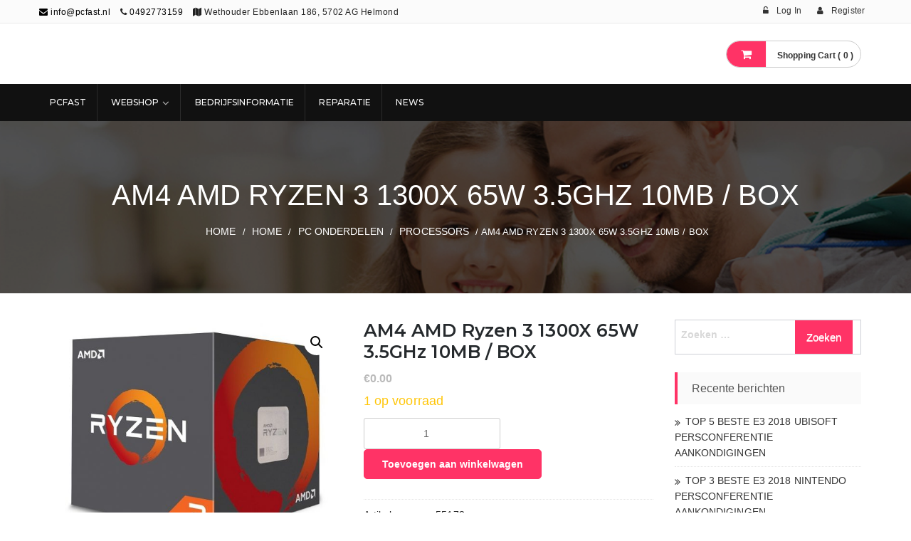

--- FILE ---
content_type: text/html; charset=UTF-8
request_url: https://pcfast.eu/product/am4-amd-ryzen-3-1300x-65w-3-5ghz-10mb-box/
body_size: 15415
content:
<!DOCTYPE html>
<html lang="nl-NL">
<head>
<meta charset="UTF-8">
<meta name="viewport" content="width=device-width, initial-scale=1">
<link rel="profile" href="http://gmpg.org/xfn/11">
<link rel="pingback" href="https://pcfast.eu/xmlrpc.php">

<title>AM4 AMD Ryzen 3 1300X 65W 3.5GHz 10MB / BOX</title>
<meta name='robots' content='max-image-preview:large' />
<link rel='dns-prefetch' href='//fonts.googleapis.com' />
<link rel="alternate" type="application/rss+xml" title=" &raquo; feed" href="https://pcfast.eu/feed/" />
<link rel="alternate" type="application/rss+xml" title=" &raquo; reactiesfeed" href="https://pcfast.eu/comments/feed/" />
<script type="text/javascript">
window._wpemojiSettings = {"baseUrl":"https:\/\/s.w.org\/images\/core\/emoji\/14.0.0\/72x72\/","ext":".png","svgUrl":"https:\/\/s.w.org\/images\/core\/emoji\/14.0.0\/svg\/","svgExt":".svg","source":{"concatemoji":"https:\/\/pcfast.eu\/wp-includes\/js\/wp-emoji-release.min.js?ver=6.2.8"}};
/*! This file is auto-generated */
!function(e,a,t){var n,r,o,i=a.createElement("canvas"),p=i.getContext&&i.getContext("2d");function s(e,t){p.clearRect(0,0,i.width,i.height),p.fillText(e,0,0);e=i.toDataURL();return p.clearRect(0,0,i.width,i.height),p.fillText(t,0,0),e===i.toDataURL()}function c(e){var t=a.createElement("script");t.src=e,t.defer=t.type="text/javascript",a.getElementsByTagName("head")[0].appendChild(t)}for(o=Array("flag","emoji"),t.supports={everything:!0,everythingExceptFlag:!0},r=0;r<o.length;r++)t.supports[o[r]]=function(e){if(p&&p.fillText)switch(p.textBaseline="top",p.font="600 32px Arial",e){case"flag":return s("\ud83c\udff3\ufe0f\u200d\u26a7\ufe0f","\ud83c\udff3\ufe0f\u200b\u26a7\ufe0f")?!1:!s("\ud83c\uddfa\ud83c\uddf3","\ud83c\uddfa\u200b\ud83c\uddf3")&&!s("\ud83c\udff4\udb40\udc67\udb40\udc62\udb40\udc65\udb40\udc6e\udb40\udc67\udb40\udc7f","\ud83c\udff4\u200b\udb40\udc67\u200b\udb40\udc62\u200b\udb40\udc65\u200b\udb40\udc6e\u200b\udb40\udc67\u200b\udb40\udc7f");case"emoji":return!s("\ud83e\udef1\ud83c\udffb\u200d\ud83e\udef2\ud83c\udfff","\ud83e\udef1\ud83c\udffb\u200b\ud83e\udef2\ud83c\udfff")}return!1}(o[r]),t.supports.everything=t.supports.everything&&t.supports[o[r]],"flag"!==o[r]&&(t.supports.everythingExceptFlag=t.supports.everythingExceptFlag&&t.supports[o[r]]);t.supports.everythingExceptFlag=t.supports.everythingExceptFlag&&!t.supports.flag,t.DOMReady=!1,t.readyCallback=function(){t.DOMReady=!0},t.supports.everything||(n=function(){t.readyCallback()},a.addEventListener?(a.addEventListener("DOMContentLoaded",n,!1),e.addEventListener("load",n,!1)):(e.attachEvent("onload",n),a.attachEvent("onreadystatechange",function(){"complete"===a.readyState&&t.readyCallback()})),(e=t.source||{}).concatemoji?c(e.concatemoji):e.wpemoji&&e.twemoji&&(c(e.twemoji),c(e.wpemoji)))}(window,document,window._wpemojiSettings);
</script>
<style type="text/css">
img.wp-smiley,
img.emoji {
	display: inline !important;
	border: none !important;
	box-shadow: none !important;
	height: 1em !important;
	width: 1em !important;
	margin: 0 0.07em !important;
	vertical-align: -0.1em !important;
	background: none !important;
	padding: 0 !important;
}
</style>
	<link rel='stylesheet' id='wp-block-library-css' href='https://pcfast.eu/wp-includes/css/dist/block-library/style.min.css?ver=6.2.8' type='text/css' media='all' />
<style id='wp-block-library-theme-inline-css' type='text/css'>
.wp-block-audio figcaption{color:#555;font-size:13px;text-align:center}.is-dark-theme .wp-block-audio figcaption{color:hsla(0,0%,100%,.65)}.wp-block-audio{margin:0 0 1em}.wp-block-code{border:1px solid #ccc;border-radius:4px;font-family:Menlo,Consolas,monaco,monospace;padding:.8em 1em}.wp-block-embed figcaption{color:#555;font-size:13px;text-align:center}.is-dark-theme .wp-block-embed figcaption{color:hsla(0,0%,100%,.65)}.wp-block-embed{margin:0 0 1em}.blocks-gallery-caption{color:#555;font-size:13px;text-align:center}.is-dark-theme .blocks-gallery-caption{color:hsla(0,0%,100%,.65)}.wp-block-image figcaption{color:#555;font-size:13px;text-align:center}.is-dark-theme .wp-block-image figcaption{color:hsla(0,0%,100%,.65)}.wp-block-image{margin:0 0 1em}.wp-block-pullquote{border-bottom:4px solid;border-top:4px solid;color:currentColor;margin-bottom:1.75em}.wp-block-pullquote cite,.wp-block-pullquote footer,.wp-block-pullquote__citation{color:currentColor;font-size:.8125em;font-style:normal;text-transform:uppercase}.wp-block-quote{border-left:.25em solid;margin:0 0 1.75em;padding-left:1em}.wp-block-quote cite,.wp-block-quote footer{color:currentColor;font-size:.8125em;font-style:normal;position:relative}.wp-block-quote.has-text-align-right{border-left:none;border-right:.25em solid;padding-left:0;padding-right:1em}.wp-block-quote.has-text-align-center{border:none;padding-left:0}.wp-block-quote.is-large,.wp-block-quote.is-style-large,.wp-block-quote.is-style-plain{border:none}.wp-block-search .wp-block-search__label{font-weight:700}.wp-block-search__button{border:1px solid #ccc;padding:.375em .625em}:where(.wp-block-group.has-background){padding:1.25em 2.375em}.wp-block-separator.has-css-opacity{opacity:.4}.wp-block-separator{border:none;border-bottom:2px solid;margin-left:auto;margin-right:auto}.wp-block-separator.has-alpha-channel-opacity{opacity:1}.wp-block-separator:not(.is-style-wide):not(.is-style-dots){width:100px}.wp-block-separator.has-background:not(.is-style-dots){border-bottom:none;height:1px}.wp-block-separator.has-background:not(.is-style-wide):not(.is-style-dots){height:2px}.wp-block-table{margin:0 0 1em}.wp-block-table td,.wp-block-table th{word-break:normal}.wp-block-table figcaption{color:#555;font-size:13px;text-align:center}.is-dark-theme .wp-block-table figcaption{color:hsla(0,0%,100%,.65)}.wp-block-video figcaption{color:#555;font-size:13px;text-align:center}.is-dark-theme .wp-block-video figcaption{color:hsla(0,0%,100%,.65)}.wp-block-video{margin:0 0 1em}.wp-block-template-part.has-background{margin-bottom:0;margin-top:0;padding:1.25em 2.375em}
</style>
<style id='global-styles-inline-css' type='text/css'>
body{--wp--preset--color--black: #000000;--wp--preset--color--cyan-bluish-gray: #abb8c3;--wp--preset--color--white: #ffffff;--wp--preset--color--pale-pink: #f78da7;--wp--preset--color--vivid-red: #cf2e2e;--wp--preset--color--luminous-vivid-orange: #ff6900;--wp--preset--color--luminous-vivid-amber: #fcb900;--wp--preset--color--light-green-cyan: #7bdcb5;--wp--preset--color--vivid-green-cyan: #00d084;--wp--preset--color--pale-cyan-blue: #8ed1fc;--wp--preset--color--vivid-cyan-blue: #0693e3;--wp--preset--color--vivid-purple: #9b51e0;--wp--preset--color--foreground: #000;--wp--preset--color--background: #fff;--wp--preset--color--primary: #ff3366;--wp--preset--color--secondary: #000;--wp--preset--color--background-secondary: #f9faff;--wp--preset--color--body-text: #717171;--wp--preset--color--text-link: #000;--wp--preset--color--border: #f2f2f2;--wp--preset--color--tertiary: #c3d9e7;--wp--preset--color--input-field: #1c1c1c;--wp--preset--color--boulder: #777;--wp--preset--color--coffee: #7d6043;--wp--preset--color--cyan: #25d6a2;--wp--preset--color--dark-blue: #1b67cc;--wp--preset--color--sky-blue: #30b4da;--wp--preset--color--dark-green: #0fb36c;--wp--preset--color--lite-green: #6ba518;--wp--preset--color--purple: #c74a73;--wp--preset--color--dark-purple: #9261c6;--wp--preset--color--orange: #f78550;--wp--preset--color--lite-red: #f9556d;--wp--preset--color--hexadecimal: #27808c;--wp--preset--color--pink: #ff6b98;--wp--preset--gradient--vivid-cyan-blue-to-vivid-purple: linear-gradient(135deg,rgba(6,147,227,1) 0%,rgb(155,81,224) 100%);--wp--preset--gradient--light-green-cyan-to-vivid-green-cyan: linear-gradient(135deg,rgb(122,220,180) 0%,rgb(0,208,130) 100%);--wp--preset--gradient--luminous-vivid-amber-to-luminous-vivid-orange: linear-gradient(135deg,rgba(252,185,0,1) 0%,rgba(255,105,0,1) 100%);--wp--preset--gradient--luminous-vivid-orange-to-vivid-red: linear-gradient(135deg,rgba(255,105,0,1) 0%,rgb(207,46,46) 100%);--wp--preset--gradient--very-light-gray-to-cyan-bluish-gray: linear-gradient(135deg,rgb(238,238,238) 0%,rgb(169,184,195) 100%);--wp--preset--gradient--cool-to-warm-spectrum: linear-gradient(135deg,rgb(74,234,220) 0%,rgb(151,120,209) 20%,rgb(207,42,186) 40%,rgb(238,44,130) 60%,rgb(251,105,98) 80%,rgb(254,248,76) 100%);--wp--preset--gradient--blush-light-purple: linear-gradient(135deg,rgb(255,206,236) 0%,rgb(152,150,240) 100%);--wp--preset--gradient--blush-bordeaux: linear-gradient(135deg,rgb(254,205,165) 0%,rgb(254,45,45) 50%,rgb(107,0,62) 100%);--wp--preset--gradient--luminous-dusk: linear-gradient(135deg,rgb(255,203,112) 0%,rgb(199,81,192) 50%,rgb(65,88,208) 100%);--wp--preset--gradient--pale-ocean: linear-gradient(135deg,rgb(255,245,203) 0%,rgb(182,227,212) 50%,rgb(51,167,181) 100%);--wp--preset--gradient--electric-grass: linear-gradient(135deg,rgb(202,248,128) 0%,rgb(113,206,126) 100%);--wp--preset--gradient--midnight: linear-gradient(135deg,rgb(2,3,129) 0%,rgb(40,116,252) 100%);--wp--preset--gradient--vertical-secondary-to-tertiary: linear-gradient(to bottom,var(--wp--preset--color--secondary) 0%,var(--wp--preset--color--tertiary) 100%);--wp--preset--gradient--vertical-secondary-to-background: linear-gradient(to bottom,var(--wp--preset--color--secondary) 0%,var(--wp--preset--color--background) 100%);--wp--preset--gradient--vertical-background-to-secondary: linear-gradient(to bottom,var(--wp--preset--color--background) 0%,var(--wp--preset--color--secondary) 100%);--wp--preset--gradient--vertical-tertiary-to-background: linear-gradient(to bottom,var(--wp--preset--color--tertiary) 0%,var(--wp--preset--color--background) 100%);--wp--preset--gradient--diagonal-primary-to-foreground: linear-gradient(to bottom right,var(--wp--preset--color--primary) 0%,var(--wp--preset--color--foreground) 100%);--wp--preset--gradient--diagonal-secondary-to-background: linear-gradient(to bottom right,var(--wp--preset--color--secondary) 50%,var(--wp--preset--color--background) 50%);--wp--preset--gradient--diagonal-secondary-to-background-left: linear-gradient(to bottom left,var(--wp--preset--color--secondary) 50%,var(--wp--preset--color--background) 50%);--wp--preset--gradient--diagonal-secondary-to-background-right: linear-gradient(to top right,var(--wp--preset--color--secondary) 50%,var(--wp--preset--color--background) 50%);--wp--preset--gradient--diagonal-background-to-secondary: linear-gradient(to bottom right,var(--wp--preset--color--background) 50%,var(--wp--preset--color--secondary) 50%);--wp--preset--gradient--diagonal-tertiary-to-background: linear-gradient(to bottom right,var(--wp--preset--color--tertiary) 50%,var(--wp--preset--color--background) 50%);--wp--preset--gradient--diagonal-background-to-tertiary: linear-gradient(to bottom right,var(--wp--preset--color--background) 50%,var(--wp--preset--color--tertiary) 50%);--wp--preset--duotone--dark-grayscale: url('#wp-duotone-dark-grayscale');--wp--preset--duotone--grayscale: url('#wp-duotone-grayscale');--wp--preset--duotone--purple-yellow: url('#wp-duotone-purple-yellow');--wp--preset--duotone--blue-red: url('#wp-duotone-blue-red');--wp--preset--duotone--midnight: url('#wp-duotone-midnight');--wp--preset--duotone--magenta-yellow: url('#wp-duotone-magenta-yellow');--wp--preset--duotone--purple-green: url('#wp-duotone-purple-green');--wp--preset--duotone--blue-orange: url('#wp-duotone-blue-orange');--wp--preset--duotone--foreground-and-background: url('#wp-duotone-foreground-and-background');--wp--preset--duotone--foreground-and-secondary: url('#wp-duotone-foreground-and-secondary');--wp--preset--duotone--foreground-and-tertiary: url('#wp-duotone-foreground-and-tertiary');--wp--preset--duotone--primary-and-background: url('#wp-duotone-primary-and-background');--wp--preset--duotone--primary-and-secondary: url('#wp-duotone-primary-and-secondary');--wp--preset--duotone--primary-and-tertiary: url('#wp-duotone-primary-and-tertiary');--wp--preset--font-size--small: 15px;--wp--preset--font-size--medium: 18px;--wp--preset--font-size--large: clamp(22px,2.5vw,28px);--wp--preset--font-size--x-large: 42px;--wp--preset--font-size--tiny: 13px;--wp--preset--font-size--extra-small: 14px;--wp--preset--font-size--normal: 17px;--wp--preset--font-size--content-heading: clamp(20px,1.2vw,22px);--wp--preset--font-size--slider-title: clamp(25px,3vw,45px);--wp--preset--font-size--extra-large: clamp(75px,3vw,45px);--wp--preset--font-size--huge: clamp(50px,4.5vw,80px);--wp--preset--font-size--extra-huge: clamp(6.5rem,6vw,114px);--wp--preset--spacing--20: 0.44rem;--wp--preset--spacing--30: 0.67rem;--wp--preset--spacing--40: 1rem;--wp--preset--spacing--50: 1.5rem;--wp--preset--spacing--60: 2.25rem;--wp--preset--spacing--70: 3.38rem;--wp--preset--spacing--80: 5.06rem;--wp--preset--shadow--natural: 6px 6px 9px rgba(0, 0, 0, 0.2);--wp--preset--shadow--deep: 12px 12px 50px rgba(0, 0, 0, 0.4);--wp--preset--shadow--sharp: 6px 6px 0px rgba(0, 0, 0, 0.2);--wp--preset--shadow--outlined: 6px 6px 0px -3px rgba(255, 255, 255, 1), 6px 6px rgba(0, 0, 0, 1);--wp--preset--shadow--crisp: 6px 6px 0px rgba(0, 0, 0, 1);--wp--custom--spacing--small: max(1.25rem, 5vw);--wp--custom--spacing--medium: clamp(2rem, 8vw, calc(4 * var(--wp--style--block-gap)));--wp--custom--spacing--large: clamp(4rem, 10vw, 8rem);--wp--custom--typography--font-size--heading-one: clamp(45px,9vw,65px);--wp--custom--typography--font-size--heading-two: clamp(35px,9vw,45px);--wp--custom--typography--font-size--heading-three: clamp(25px,1.9vw,20px);--wp--custom--typography--font-size--heading-four: clamp(18px,1.5vw,17px);--wp--custom--typography--font-size--heading-five: clamp(18px,1.3vw,17px);--wp--custom--typography--font-size--heading-six: 17px;--wp--custom--typography--line-height--heading-one: 1.38;--wp--custom--typography--line-height--heading-two: 1.43;--wp--custom--typography--line-height--heading-three: 1.36;--wp--custom--typography--line-height--heading-four: 1.5;--wp--custom--typography--line-height--heading-five: 1.458333333333333;--wp--custom--typography--line-height--heading-six: 1.56;--wp--custom--typography--line-height--paragraph: 1.75;--wp--custom--typography--line-height--extra-small: 21px;--wp--custom--typography--line-height--small: 28px;--wp--custom--typography--line-height--normal: normal;--wp--custom--typography--font-weight--light: 300;--wp--custom--typography--font-weight--normal: 400;--wp--custom--typography--font-weight--medium: 500;--wp--custom--typography--font-weight--semi-bold: 600;--wp--custom--typography--font-weight--bold: 700;--wp--custom--typography--font-weight--extra-bold: 900;--wp--custom--gap--baseline: 15px;--wp--custom--gap--horizontal: min(30px, 5vw);--wp--custom--gap--vertical: min(30px, 5vw);}body { margin: 0;--wp--style--global--content-size: 750px;--wp--style--global--wide-size: 1270px; }.wp-site-blocks > .alignleft { float: left; margin-right: 2em; }.wp-site-blocks > .alignright { float: right; margin-left: 2em; }.wp-site-blocks > .aligncenter { justify-content: center; margin-left: auto; margin-right: auto; }.wp-site-blocks > * { margin-block-start: 0; margin-block-end: 0; }.wp-site-blocks > * + * { margin-block-start: 2rem; }body { --wp--style--block-gap: 2rem; }body .is-layout-flow > *{margin-block-start: 0;margin-block-end: 0;}body .is-layout-flow > * + *{margin-block-start: 2rem;margin-block-end: 0;}body .is-layout-constrained > *{margin-block-start: 0;margin-block-end: 0;}body .is-layout-constrained > * + *{margin-block-start: 2rem;margin-block-end: 0;}body .is-layout-flex{gap: 2rem;}body .is-layout-flow > .alignleft{float: left;margin-inline-start: 0;margin-inline-end: 2em;}body .is-layout-flow > .alignright{float: right;margin-inline-start: 2em;margin-inline-end: 0;}body .is-layout-flow > .aligncenter{margin-left: auto !important;margin-right: auto !important;}body .is-layout-constrained > .alignleft{float: left;margin-inline-start: 0;margin-inline-end: 2em;}body .is-layout-constrained > .alignright{float: right;margin-inline-start: 2em;margin-inline-end: 0;}body .is-layout-constrained > .aligncenter{margin-left: auto !important;margin-right: auto !important;}body .is-layout-constrained > :where(:not(.alignleft):not(.alignright):not(.alignfull)){max-width: var(--wp--style--global--content-size);margin-left: auto !important;margin-right: auto !important;}body .is-layout-constrained > .alignwide{max-width: var(--wp--style--global--wide-size);}body .is-layout-flex{display: flex;}body .is-layout-flex{flex-wrap: wrap;align-items: center;}body .is-layout-flex > *{margin: 0;}body{margin-top: 0;margin-right: 0;margin-bottom: 0;margin-left: 0;padding-top: 0px;padding-right: 0px;padding-bottom: 0px;padding-left: 0px;}a:where(:not(.wp-element-button)){color: var(--wp--preset--color--foreground);text-decoration: underline;}h1{color: var(--wp--preset--color--foreground);font-size: var(--wp--custom--typography--font-size--heading-one);font-weight: var(--wp--custom--typography--font-weight--bold);line-height: var(--wp--custom--typography--line-height--heading-one);margin-top: 0;margin-bottom: 0.625rem;}h2{color: var(--wp--preset--color--foreground);font-size: var(--wp--custom--typography--font-size--heading-two);font-weight: var(--wp--custom--typography--font-weight--bold);line-height: var(--wp--custom--typography--line-height--heading-two);margin-top: 0;margin-bottom: 0.625rem;}h3{color: var(--wp--preset--color--foreground);font-size: var(--wp--custom--typography--font-size--heading-three);font-weight: var(--wp--custom--typography--font-weight--bold);line-height: var(--wp--custom--typography--line-height--heading-three);margin-top: 0;margin-bottom: 0.625rem;}h4{color: var(--wp--preset--color--foreground);font-size: var(--wp--custom--typography--font-size--heading-four);font-weight: var(--wp--custom--typography--font-weight--bold);line-height: var(--wp--custom--typography--line-height--heading-four);margin-top: 0;margin-bottom: 0.625rem;}h5{color: var(--wp--preset--color--foreground);font-size: var(--wp--custom--typography--font-size--heading-five);font-weight: var(--wp--custom--typography--font-weight--bold);line-height: var(--wp--custom--typography--line-height--heading-five);margin-top: 0;margin-bottom: 0.625rem;}h6{color: var(--wp--preset--color--foreground);font-size: var(--wp--custom--typography--font-size--heading-six);font-weight: var(--wp--custom--typography--font-weight--bold);line-height: var(--wp--custom--typography--line-height--heading-six);margin-top: 0;margin-bottom: 0.625rem;}.wp-element-button, .wp-block-button__link{background-color: #32373c;border-width: 0;color: #fff;font-family: inherit;font-size: inherit;line-height: inherit;padding: calc(0.667em + 2px) calc(1.333em + 2px);text-decoration: none;}.has-black-color{color: var(--wp--preset--color--black) !important;}.has-cyan-bluish-gray-color{color: var(--wp--preset--color--cyan-bluish-gray) !important;}.has-white-color{color: var(--wp--preset--color--white) !important;}.has-pale-pink-color{color: var(--wp--preset--color--pale-pink) !important;}.has-vivid-red-color{color: var(--wp--preset--color--vivid-red) !important;}.has-luminous-vivid-orange-color{color: var(--wp--preset--color--luminous-vivid-orange) !important;}.has-luminous-vivid-amber-color{color: var(--wp--preset--color--luminous-vivid-amber) !important;}.has-light-green-cyan-color{color: var(--wp--preset--color--light-green-cyan) !important;}.has-vivid-green-cyan-color{color: var(--wp--preset--color--vivid-green-cyan) !important;}.has-pale-cyan-blue-color{color: var(--wp--preset--color--pale-cyan-blue) !important;}.has-vivid-cyan-blue-color{color: var(--wp--preset--color--vivid-cyan-blue) !important;}.has-vivid-purple-color{color: var(--wp--preset--color--vivid-purple) !important;}.has-foreground-color{color: var(--wp--preset--color--foreground) !important;}.has-background-color{color: var(--wp--preset--color--background) !important;}.has-primary-color{color: var(--wp--preset--color--primary) !important;}.has-secondary-color{color: var(--wp--preset--color--secondary) !important;}.has-background-secondary-color{color: var(--wp--preset--color--background-secondary) !important;}.has-body-text-color{color: var(--wp--preset--color--body-text) !important;}.has-text-link-color{color: var(--wp--preset--color--text-link) !important;}.has-border-color{color: var(--wp--preset--color--border) !important;}.has-tertiary-color{color: var(--wp--preset--color--tertiary) !important;}.has-input-field-color{color: var(--wp--preset--color--input-field) !important;}.has-boulder-color{color: var(--wp--preset--color--boulder) !important;}.has-coffee-color{color: var(--wp--preset--color--coffee) !important;}.has-cyan-color{color: var(--wp--preset--color--cyan) !important;}.has-dark-blue-color{color: var(--wp--preset--color--dark-blue) !important;}.has-sky-blue-color{color: var(--wp--preset--color--sky-blue) !important;}.has-dark-green-color{color: var(--wp--preset--color--dark-green) !important;}.has-lite-green-color{color: var(--wp--preset--color--lite-green) !important;}.has-purple-color{color: var(--wp--preset--color--purple) !important;}.has-dark-purple-color{color: var(--wp--preset--color--dark-purple) !important;}.has-orange-color{color: var(--wp--preset--color--orange) !important;}.has-lite-red-color{color: var(--wp--preset--color--lite-red) !important;}.has-hexadecimal-color{color: var(--wp--preset--color--hexadecimal) !important;}.has-pink-color{color: var(--wp--preset--color--pink) !important;}.has-black-background-color{background-color: var(--wp--preset--color--black) !important;}.has-cyan-bluish-gray-background-color{background-color: var(--wp--preset--color--cyan-bluish-gray) !important;}.has-white-background-color{background-color: var(--wp--preset--color--white) !important;}.has-pale-pink-background-color{background-color: var(--wp--preset--color--pale-pink) !important;}.has-vivid-red-background-color{background-color: var(--wp--preset--color--vivid-red) !important;}.has-luminous-vivid-orange-background-color{background-color: var(--wp--preset--color--luminous-vivid-orange) !important;}.has-luminous-vivid-amber-background-color{background-color: var(--wp--preset--color--luminous-vivid-amber) !important;}.has-light-green-cyan-background-color{background-color: var(--wp--preset--color--light-green-cyan) !important;}.has-vivid-green-cyan-background-color{background-color: var(--wp--preset--color--vivid-green-cyan) !important;}.has-pale-cyan-blue-background-color{background-color: var(--wp--preset--color--pale-cyan-blue) !important;}.has-vivid-cyan-blue-background-color{background-color: var(--wp--preset--color--vivid-cyan-blue) !important;}.has-vivid-purple-background-color{background-color: var(--wp--preset--color--vivid-purple) !important;}.has-foreground-background-color{background-color: var(--wp--preset--color--foreground) !important;}.has-background-background-color{background-color: var(--wp--preset--color--background) !important;}.has-primary-background-color{background-color: var(--wp--preset--color--primary) !important;}.has-secondary-background-color{background-color: var(--wp--preset--color--secondary) !important;}.has-background-secondary-background-color{background-color: var(--wp--preset--color--background-secondary) !important;}.has-body-text-background-color{background-color: var(--wp--preset--color--body-text) !important;}.has-text-link-background-color{background-color: var(--wp--preset--color--text-link) !important;}.has-border-background-color{background-color: var(--wp--preset--color--border) !important;}.has-tertiary-background-color{background-color: var(--wp--preset--color--tertiary) !important;}.has-input-field-background-color{background-color: var(--wp--preset--color--input-field) !important;}.has-boulder-background-color{background-color: var(--wp--preset--color--boulder) !important;}.has-coffee-background-color{background-color: var(--wp--preset--color--coffee) !important;}.has-cyan-background-color{background-color: var(--wp--preset--color--cyan) !important;}.has-dark-blue-background-color{background-color: var(--wp--preset--color--dark-blue) !important;}.has-sky-blue-background-color{background-color: var(--wp--preset--color--sky-blue) !important;}.has-dark-green-background-color{background-color: var(--wp--preset--color--dark-green) !important;}.has-lite-green-background-color{background-color: var(--wp--preset--color--lite-green) !important;}.has-purple-background-color{background-color: var(--wp--preset--color--purple) !important;}.has-dark-purple-background-color{background-color: var(--wp--preset--color--dark-purple) !important;}.has-orange-background-color{background-color: var(--wp--preset--color--orange) !important;}.has-lite-red-background-color{background-color: var(--wp--preset--color--lite-red) !important;}.has-hexadecimal-background-color{background-color: var(--wp--preset--color--hexadecimal) !important;}.has-pink-background-color{background-color: var(--wp--preset--color--pink) !important;}.has-black-border-color{border-color: var(--wp--preset--color--black) !important;}.has-cyan-bluish-gray-border-color{border-color: var(--wp--preset--color--cyan-bluish-gray) !important;}.has-white-border-color{border-color: var(--wp--preset--color--white) !important;}.has-pale-pink-border-color{border-color: var(--wp--preset--color--pale-pink) !important;}.has-vivid-red-border-color{border-color: var(--wp--preset--color--vivid-red) !important;}.has-luminous-vivid-orange-border-color{border-color: var(--wp--preset--color--luminous-vivid-orange) !important;}.has-luminous-vivid-amber-border-color{border-color: var(--wp--preset--color--luminous-vivid-amber) !important;}.has-light-green-cyan-border-color{border-color: var(--wp--preset--color--light-green-cyan) !important;}.has-vivid-green-cyan-border-color{border-color: var(--wp--preset--color--vivid-green-cyan) !important;}.has-pale-cyan-blue-border-color{border-color: var(--wp--preset--color--pale-cyan-blue) !important;}.has-vivid-cyan-blue-border-color{border-color: var(--wp--preset--color--vivid-cyan-blue) !important;}.has-vivid-purple-border-color{border-color: var(--wp--preset--color--vivid-purple) !important;}.has-foreground-border-color{border-color: var(--wp--preset--color--foreground) !important;}.has-background-border-color{border-color: var(--wp--preset--color--background) !important;}.has-primary-border-color{border-color: var(--wp--preset--color--primary) !important;}.has-secondary-border-color{border-color: var(--wp--preset--color--secondary) !important;}.has-background-secondary-border-color{border-color: var(--wp--preset--color--background-secondary) !important;}.has-body-text-border-color{border-color: var(--wp--preset--color--body-text) !important;}.has-text-link-border-color{border-color: var(--wp--preset--color--text-link) !important;}.has-border-border-color{border-color: var(--wp--preset--color--border) !important;}.has-tertiary-border-color{border-color: var(--wp--preset--color--tertiary) !important;}.has-input-field-border-color{border-color: var(--wp--preset--color--input-field) !important;}.has-boulder-border-color{border-color: var(--wp--preset--color--boulder) !important;}.has-coffee-border-color{border-color: var(--wp--preset--color--coffee) !important;}.has-cyan-border-color{border-color: var(--wp--preset--color--cyan) !important;}.has-dark-blue-border-color{border-color: var(--wp--preset--color--dark-blue) !important;}.has-sky-blue-border-color{border-color: var(--wp--preset--color--sky-blue) !important;}.has-dark-green-border-color{border-color: var(--wp--preset--color--dark-green) !important;}.has-lite-green-border-color{border-color: var(--wp--preset--color--lite-green) !important;}.has-purple-border-color{border-color: var(--wp--preset--color--purple) !important;}.has-dark-purple-border-color{border-color: var(--wp--preset--color--dark-purple) !important;}.has-orange-border-color{border-color: var(--wp--preset--color--orange) !important;}.has-lite-red-border-color{border-color: var(--wp--preset--color--lite-red) !important;}.has-hexadecimal-border-color{border-color: var(--wp--preset--color--hexadecimal) !important;}.has-pink-border-color{border-color: var(--wp--preset--color--pink) !important;}.has-vivid-cyan-blue-to-vivid-purple-gradient-background{background: var(--wp--preset--gradient--vivid-cyan-blue-to-vivid-purple) !important;}.has-light-green-cyan-to-vivid-green-cyan-gradient-background{background: var(--wp--preset--gradient--light-green-cyan-to-vivid-green-cyan) !important;}.has-luminous-vivid-amber-to-luminous-vivid-orange-gradient-background{background: var(--wp--preset--gradient--luminous-vivid-amber-to-luminous-vivid-orange) !important;}.has-luminous-vivid-orange-to-vivid-red-gradient-background{background: var(--wp--preset--gradient--luminous-vivid-orange-to-vivid-red) !important;}.has-very-light-gray-to-cyan-bluish-gray-gradient-background{background: var(--wp--preset--gradient--very-light-gray-to-cyan-bluish-gray) !important;}.has-cool-to-warm-spectrum-gradient-background{background: var(--wp--preset--gradient--cool-to-warm-spectrum) !important;}.has-blush-light-purple-gradient-background{background: var(--wp--preset--gradient--blush-light-purple) !important;}.has-blush-bordeaux-gradient-background{background: var(--wp--preset--gradient--blush-bordeaux) !important;}.has-luminous-dusk-gradient-background{background: var(--wp--preset--gradient--luminous-dusk) !important;}.has-pale-ocean-gradient-background{background: var(--wp--preset--gradient--pale-ocean) !important;}.has-electric-grass-gradient-background{background: var(--wp--preset--gradient--electric-grass) !important;}.has-midnight-gradient-background{background: var(--wp--preset--gradient--midnight) !important;}.has-vertical-secondary-to-tertiary-gradient-background{background: var(--wp--preset--gradient--vertical-secondary-to-tertiary) !important;}.has-vertical-secondary-to-background-gradient-background{background: var(--wp--preset--gradient--vertical-secondary-to-background) !important;}.has-vertical-background-to-secondary-gradient-background{background: var(--wp--preset--gradient--vertical-background-to-secondary) !important;}.has-vertical-tertiary-to-background-gradient-background{background: var(--wp--preset--gradient--vertical-tertiary-to-background) !important;}.has-diagonal-primary-to-foreground-gradient-background{background: var(--wp--preset--gradient--diagonal-primary-to-foreground) !important;}.has-diagonal-secondary-to-background-gradient-background{background: var(--wp--preset--gradient--diagonal-secondary-to-background) !important;}.has-diagonal-secondary-to-background-left-gradient-background{background: var(--wp--preset--gradient--diagonal-secondary-to-background-left) !important;}.has-diagonal-secondary-to-background-right-gradient-background{background: var(--wp--preset--gradient--diagonal-secondary-to-background-right) !important;}.has-diagonal-background-to-secondary-gradient-background{background: var(--wp--preset--gradient--diagonal-background-to-secondary) !important;}.has-diagonal-tertiary-to-background-gradient-background{background: var(--wp--preset--gradient--diagonal-tertiary-to-background) !important;}.has-diagonal-background-to-tertiary-gradient-background{background: var(--wp--preset--gradient--diagonal-background-to-tertiary) !important;}.has-small-font-size{font-size: var(--wp--preset--font-size--small) !important;}.has-medium-font-size{font-size: var(--wp--preset--font-size--medium) !important;}.has-large-font-size{font-size: var(--wp--preset--font-size--large) !important;}.has-x-large-font-size{font-size: var(--wp--preset--font-size--x-large) !important;}.has-tiny-font-size{font-size: var(--wp--preset--font-size--tiny) !important;}.has-extra-small-font-size{font-size: var(--wp--preset--font-size--extra-small) !important;}.has-normal-font-size{font-size: var(--wp--preset--font-size--normal) !important;}.has-content-heading-font-size{font-size: var(--wp--preset--font-size--content-heading) !important;}.has-slider-title-font-size{font-size: var(--wp--preset--font-size--slider-title) !important;}.has-extra-large-font-size{font-size: var(--wp--preset--font-size--extra-large) !important;}.has-huge-font-size{font-size: var(--wp--preset--font-size--huge) !important;}.has-extra-huge-font-size{font-size: var(--wp--preset--font-size--extra-huge) !important;}
.wp-block-navigation a:where(:not(.wp-element-button)){color: inherit;}
.wp-block-pullquote{font-size: 1.5em;line-height: 1.6;}
ol,ul{margin-top: 0px;margin-bottom: 10px;padding-left: 20px;}
.wp-block-table > table{margin-bottom: 1.5em;padding-left: 20px;}
.wp-block-button .wp-block-button__link{background-color: var(--wp--preset--color--primary);border-radius: 0;border-width: 0px;color: var(--wp--preset--color--white);font-size: var(--wp--custom--typography--font-size--normal);font-weight: var(--wp--custom--typography--font-weight--medium);letter-spacing: 2px;line-height: 1.7;padding-top: 10px;padding-right: 40px;padding-bottom: 10px;padding-left: 40px;}
.wp-block-separator{background-color: #999;border-radius: 0;border-width: 0;margin-bottom: 1.5em;color: #999;}
</style>
<link rel='stylesheet' id='photoswipe-css' href='https://pcfast.eu/wp-content/plugins/woocommerce/assets/css/photoswipe/photoswipe.min.css?ver=8.2.2' type='text/css' media='all' />
<link rel='stylesheet' id='photoswipe-default-skin-css' href='https://pcfast.eu/wp-content/plugins/woocommerce/assets/css/photoswipe/default-skin/default-skin.min.css?ver=8.2.2' type='text/css' media='all' />
<link rel='stylesheet' id='woocommerce-layout-css' href='https://pcfast.eu/wp-content/plugins/woocommerce/assets/css/woocommerce-layout.css?ver=8.2.2' type='text/css' media='all' />
<link rel='stylesheet' id='woocommerce-smallscreen-css' href='https://pcfast.eu/wp-content/plugins/woocommerce/assets/css/woocommerce-smallscreen.css?ver=8.2.2' type='text/css' media='only screen and (max-width: 768px)' />
<link rel='stylesheet' id='woocommerce-general-css' href='https://pcfast.eu/wp-content/plugins/woocommerce/assets/css/woocommerce.css?ver=8.2.2' type='text/css' media='all' />
<style id='woocommerce-inline-inline-css' type='text/css'>
.woocommerce form .form-row .required { visibility: visible; }
</style>
<link rel='stylesheet' id='metrostore-google-fonts-css' href='//fonts.googleapis.com/css?family=Open+Sans+Condensed%3A300%2C700%7COpen+Sans%3A300%2C400%2C600%2C700%2C800%7CKarla%3A400%2C400italic%2C700%2C700italic%7CDancing+Script%3A400%2C700%7CSource+Sans+Pro%3A200%2C200italic%2C300%2C300italic%2C400%2C400italic%2C600%2C600italic%2C700%2C700italic%2C900%2C900italic%7CSource+Code+Pro%3A400%2C500%2C600%2C700%2C300%7CMontserrat%3A400%2C500%2C600%2C700%2C800&#038;ver=6.2.8' type='text/css' media='all' />
<link rel='stylesheet' id='bootstrap-css' href='https://pcfast.eu/wp-content/themes/metrostore/assets/library/bootstrap/css/bootstrap.min.css?ver=6.2.8' type='text/css' media='all' />
<link rel='stylesheet' id='fontawesome-css' href='https://pcfast.eu/wp-content/themes/metrostore/assets/library/font-awesome/css/font-awesome.min.css?ver=6.2.8' type='text/css' media='all' />
<link rel='stylesheet' id='jquery-flexslider-css' href='https://pcfast.eu/wp-content/themes/metrostore/assets/library/flexslider/css/flexslider.css?ver=6.2.8' type='text/css' media='all' />
<link rel='stylesheet' id='owl-carousel-css' href='https://pcfast.eu/wp-content/themes/metrostore/assets/library/carouselowl/css/owl.carousel.css?ver=6.2.8' type='text/css' media='all' />
<link rel='stylesheet' id='owl-theme-css' href='https://pcfast.eu/wp-content/themes/metrostore/assets/library/carouselowl/css/owl.theme.css?ver=6.2.8' type='text/css' media='all' />
<link rel='stylesheet' id='metrostore-style-css' href='https://pcfast.eu/wp-content/themes/metrostore/style.css?ver=6.2.8' type='text/css' media='all' />
<script type='text/javascript' src='https://pcfast.eu/wp-includes/js/jquery/jquery.min.js?ver=3.6.4' id='jquery-core-js'></script>
<script type='text/javascript' src='https://pcfast.eu/wp-includes/js/jquery/jquery-migrate.min.js?ver=3.4.0' id='jquery-migrate-js'></script>
<!--[if lt IE 9]>
<script type='text/javascript' src='https://pcfast.eu/wp-content/themes/metrostore/assets/library/html5shiv/html5shiv.min.js?ver=1.3.2' id='html5-js'></script>
<![endif]-->
<!--[if lt IE 9]>
<script type='text/javascript' src='https://pcfast.eu/wp-content/themes/metrostore/assets/library/respond/respond.min.js?ver=1.3.2' id='respond-js'></script>
<![endif]-->
<script type='text/javascript' src='https://pcfast.eu/wp-content/themes/metrostore/assets/library/bootstrap/js/bootstrap.min.js?ver=1.3.2' id='bootstrap-js'></script>
<script type='text/javascript' src='https://pcfast.eu/wp-content/themes/metrostore/assets/library/carouselowl/js/owl.carousel.min.js?ver=1.3.2' id='owl-carousel-min-js'></script>
<script type='text/javascript' src='https://pcfast.eu/wp-content/themes/metrostore/assets/js/mobile-menu.js?ver=1.3.2' id='mobile-menu-js'></script>
<script type='text/javascript' src='https://pcfast.eu/wp-content/themes/metrostore/assets/library/waypoints/jquery.waypoints.min.js?ver=1.3.2' id='waypoints-js'></script>
<script type='text/javascript' src='https://pcfast.eu/wp-content/themes/metrostore/assets/js/jquery.youtubebackground.js?ver=1.3.2' id='youtubebackground-js'></script>
<script type='text/javascript' id='metrostore-main-js-extra'>
/* <![CDATA[ */
var metrostore_ajax_script = {"ajaxurl":"https:\/\/pcfast.eu\/wp-admin\/admin-ajax.php"};
/* ]]> */
</script>
<script type='text/javascript' src='https://pcfast.eu/wp-content/themes/metrostore/assets/js/metrostore-main.js?ver=1.3.2' id='metrostore-main-js'></script>
<script type='text/javascript' src='https://pcfast.eu/wp-content/themes/metrostore/assets/js/infographic.js?ver=1.3.2' id='infographic-js'></script>
<link rel="https://api.w.org/" href="https://pcfast.eu/wp-json/" /><link rel="alternate" type="application/json" href="https://pcfast.eu/wp-json/wp/v2/product/10169" /><link rel="EditURI" type="application/rsd+xml" title="RSD" href="https://pcfast.eu/xmlrpc.php?rsd" />
<link rel="wlwmanifest" type="application/wlwmanifest+xml" href="https://pcfast.eu/wp-includes/wlwmanifest.xml" />
<meta name="generator" content="WordPress 6.2.8" />
<meta name="generator" content="WooCommerce 8.2.2" />
<link rel="canonical" href="https://pcfast.eu/product/am4-amd-ryzen-3-1300x-65w-3-5ghz-10mb-box/" />
<link rel='shortlink' href='https://pcfast.eu/?p=10169' />
<link rel="alternate" type="application/json+oembed" href="https://pcfast.eu/wp-json/oembed/1.0/embed?url=https%3A%2F%2Fpcfast.eu%2Fproduct%2Fam4-amd-ryzen-3-1300x-65w-3-5ghz-10mb-box%2F" />
<link rel="alternate" type="text/xml+oembed" href="https://pcfast.eu/wp-json/oembed/1.0/embed?url=https%3A%2F%2Fpcfast.eu%2Fproduct%2Fam4-amd-ryzen-3-1300x-65w-3-5ghz-10mb-box%2F&#038;format=xml" />
	<noscript><style>.woocommerce-product-gallery{ opacity: 1 !important; }</style></noscript>
	<meta name="generator" content="Elementor 3.23.4; features: additional_custom_breakpoints, e_lazyload; settings: css_print_method-external, google_font-enabled, font_display-auto">
<style type="text/css">.recentcomments a{display:inline !important;padding:0 !important;margin:0 !important;}</style>			<style>
				.e-con.e-parent:nth-of-type(n+4):not(.e-lazyloaded):not(.e-no-lazyload),
				.e-con.e-parent:nth-of-type(n+4):not(.e-lazyloaded):not(.e-no-lazyload) * {
					background-image: none !important;
				}
				@media screen and (max-height: 1024px) {
					.e-con.e-parent:nth-of-type(n+3):not(.e-lazyloaded):not(.e-no-lazyload),
					.e-con.e-parent:nth-of-type(n+3):not(.e-lazyloaded):not(.e-no-lazyload) * {
						background-image: none !important;
					}
				}
				@media screen and (max-height: 640px) {
					.e-con.e-parent:nth-of-type(n+2):not(.e-lazyloaded):not(.e-no-lazyload),
					.e-con.e-parent:nth-of-type(n+2):not(.e-lazyloaded):not(.e-no-lazyload) * {
						background-image: none !important;
					}
				}
			</style>
				<style type="text/css">
			.site-title,
		.site-description {
			position: absolute;
			clip: rect(1px, 1px, 1px, 1px);
		}
		</style>
			<style type="text/css" id="wp-custom-css">
			
		</style>
		</head>

<body class="product-template-default single single-product postid-10169 wp-embed-responsive theme-metrostore woocommerce woocommerce-page woocommerce-no-js columns-3 elementor-default elementor-kit-14841">
<svg xmlns="http://www.w3.org/2000/svg" viewBox="0 0 0 0" width="0" height="0" focusable="false" role="none" style="visibility: hidden; position: absolute; left: -9999px; overflow: hidden;" ><defs><filter id="wp-duotone-dark-grayscale"><feColorMatrix color-interpolation-filters="sRGB" type="matrix" values=" .299 .587 .114 0 0 .299 .587 .114 0 0 .299 .587 .114 0 0 .299 .587 .114 0 0 " /><feComponentTransfer color-interpolation-filters="sRGB" ><feFuncR type="table" tableValues="0 0.49803921568627" /><feFuncG type="table" tableValues="0 0.49803921568627" /><feFuncB type="table" tableValues="0 0.49803921568627" /><feFuncA type="table" tableValues="1 1" /></feComponentTransfer><feComposite in2="SourceGraphic" operator="in" /></filter></defs></svg><svg xmlns="http://www.w3.org/2000/svg" viewBox="0 0 0 0" width="0" height="0" focusable="false" role="none" style="visibility: hidden; position: absolute; left: -9999px; overflow: hidden;" ><defs><filter id="wp-duotone-grayscale"><feColorMatrix color-interpolation-filters="sRGB" type="matrix" values=" .299 .587 .114 0 0 .299 .587 .114 0 0 .299 .587 .114 0 0 .299 .587 .114 0 0 " /><feComponentTransfer color-interpolation-filters="sRGB" ><feFuncR type="table" tableValues="0 1" /><feFuncG type="table" tableValues="0 1" /><feFuncB type="table" tableValues="0 1" /><feFuncA type="table" tableValues="1 1" /></feComponentTransfer><feComposite in2="SourceGraphic" operator="in" /></filter></defs></svg><svg xmlns="http://www.w3.org/2000/svg" viewBox="0 0 0 0" width="0" height="0" focusable="false" role="none" style="visibility: hidden; position: absolute; left: -9999px; overflow: hidden;" ><defs><filter id="wp-duotone-purple-yellow"><feColorMatrix color-interpolation-filters="sRGB" type="matrix" values=" .299 .587 .114 0 0 .299 .587 .114 0 0 .299 .587 .114 0 0 .299 .587 .114 0 0 " /><feComponentTransfer color-interpolation-filters="sRGB" ><feFuncR type="table" tableValues="0.54901960784314 0.98823529411765" /><feFuncG type="table" tableValues="0 1" /><feFuncB type="table" tableValues="0.71764705882353 0.25490196078431" /><feFuncA type="table" tableValues="1 1" /></feComponentTransfer><feComposite in2="SourceGraphic" operator="in" /></filter></defs></svg><svg xmlns="http://www.w3.org/2000/svg" viewBox="0 0 0 0" width="0" height="0" focusable="false" role="none" style="visibility: hidden; position: absolute; left: -9999px; overflow: hidden;" ><defs><filter id="wp-duotone-blue-red"><feColorMatrix color-interpolation-filters="sRGB" type="matrix" values=" .299 .587 .114 0 0 .299 .587 .114 0 0 .299 .587 .114 0 0 .299 .587 .114 0 0 " /><feComponentTransfer color-interpolation-filters="sRGB" ><feFuncR type="table" tableValues="0 1" /><feFuncG type="table" tableValues="0 0.27843137254902" /><feFuncB type="table" tableValues="0.5921568627451 0.27843137254902" /><feFuncA type="table" tableValues="1 1" /></feComponentTransfer><feComposite in2="SourceGraphic" operator="in" /></filter></defs></svg><svg xmlns="http://www.w3.org/2000/svg" viewBox="0 0 0 0" width="0" height="0" focusable="false" role="none" style="visibility: hidden; position: absolute; left: -9999px; overflow: hidden;" ><defs><filter id="wp-duotone-midnight"><feColorMatrix color-interpolation-filters="sRGB" type="matrix" values=" .299 .587 .114 0 0 .299 .587 .114 0 0 .299 .587 .114 0 0 .299 .587 .114 0 0 " /><feComponentTransfer color-interpolation-filters="sRGB" ><feFuncR type="table" tableValues="0 0" /><feFuncG type="table" tableValues="0 0.64705882352941" /><feFuncB type="table" tableValues="0 1" /><feFuncA type="table" tableValues="1 1" /></feComponentTransfer><feComposite in2="SourceGraphic" operator="in" /></filter></defs></svg><svg xmlns="http://www.w3.org/2000/svg" viewBox="0 0 0 0" width="0" height="0" focusable="false" role="none" style="visibility: hidden; position: absolute; left: -9999px; overflow: hidden;" ><defs><filter id="wp-duotone-magenta-yellow"><feColorMatrix color-interpolation-filters="sRGB" type="matrix" values=" .299 .587 .114 0 0 .299 .587 .114 0 0 .299 .587 .114 0 0 .299 .587 .114 0 0 " /><feComponentTransfer color-interpolation-filters="sRGB" ><feFuncR type="table" tableValues="0.78039215686275 1" /><feFuncG type="table" tableValues="0 0.94901960784314" /><feFuncB type="table" tableValues="0.35294117647059 0.47058823529412" /><feFuncA type="table" tableValues="1 1" /></feComponentTransfer><feComposite in2="SourceGraphic" operator="in" /></filter></defs></svg><svg xmlns="http://www.w3.org/2000/svg" viewBox="0 0 0 0" width="0" height="0" focusable="false" role="none" style="visibility: hidden; position: absolute; left: -9999px; overflow: hidden;" ><defs><filter id="wp-duotone-purple-green"><feColorMatrix color-interpolation-filters="sRGB" type="matrix" values=" .299 .587 .114 0 0 .299 .587 .114 0 0 .299 .587 .114 0 0 .299 .587 .114 0 0 " /><feComponentTransfer color-interpolation-filters="sRGB" ><feFuncR type="table" tableValues="0.65098039215686 0.40392156862745" /><feFuncG type="table" tableValues="0 1" /><feFuncB type="table" tableValues="0.44705882352941 0.4" /><feFuncA type="table" tableValues="1 1" /></feComponentTransfer><feComposite in2="SourceGraphic" operator="in" /></filter></defs></svg><svg xmlns="http://www.w3.org/2000/svg" viewBox="0 0 0 0" width="0" height="0" focusable="false" role="none" style="visibility: hidden; position: absolute; left: -9999px; overflow: hidden;" ><defs><filter id="wp-duotone-blue-orange"><feColorMatrix color-interpolation-filters="sRGB" type="matrix" values=" .299 .587 .114 0 0 .299 .587 .114 0 0 .299 .587 .114 0 0 .299 .587 .114 0 0 " /><feComponentTransfer color-interpolation-filters="sRGB" ><feFuncR type="table" tableValues="0.098039215686275 1" /><feFuncG type="table" tableValues="0 0.66274509803922" /><feFuncB type="table" tableValues="0.84705882352941 0.41960784313725" /><feFuncA type="table" tableValues="1 1" /></feComponentTransfer><feComposite in2="SourceGraphic" operator="in" /></filter></defs></svg><svg xmlns="http://www.w3.org/2000/svg" viewBox="0 0 0 0" width="0" height="0" focusable="false" role="none" style="visibility: hidden; position: absolute; left: -9999px; overflow: hidden;" ><defs><filter id="wp-duotone-foreground-and-background"><feColorMatrix color-interpolation-filters="sRGB" type="matrix" values=" .299 .587 .114 0 0 .299 .587 .114 0 0 .299 .587 .114 0 0 .299 .587 .114 0 0 " /><feComponentTransfer color-interpolation-filters="sRGB" ><feFuncR type="table" tableValues="0 1" /><feFuncG type="table" tableValues="0 1" /><feFuncB type="table" tableValues="0 1" /><feFuncA type="table" tableValues="1 1" /></feComponentTransfer><feComposite in2="SourceGraphic" operator="in" /></filter></defs></svg><svg xmlns="http://www.w3.org/2000/svg" viewBox="0 0 0 0" width="0" height="0" focusable="false" role="none" style="visibility: hidden; position: absolute; left: -9999px; overflow: hidden;" ><defs><filter id="wp-duotone-foreground-and-secondary"><feColorMatrix color-interpolation-filters="sRGB" type="matrix" values=" .299 .587 .114 0 0 .299 .587 .114 0 0 .299 .587 .114 0 0 .299 .587 .114 0 0 " /><feComponentTransfer color-interpolation-filters="sRGB" ><feFuncR type="table" tableValues="0 1" /><feFuncG type="table" tableValues="0 0.88627450980392" /><feFuncB type="table" tableValues="0 0.78039215686275" /><feFuncA type="table" tableValues="1 1" /></feComponentTransfer><feComposite in2="SourceGraphic" operator="in" /></filter></defs></svg><svg xmlns="http://www.w3.org/2000/svg" viewBox="0 0 0 0" width="0" height="0" focusable="false" role="none" style="visibility: hidden; position: absolute; left: -9999px; overflow: hidden;" ><defs><filter id="wp-duotone-foreground-and-tertiary"><feColorMatrix color-interpolation-filters="sRGB" type="matrix" values=" .299 .587 .114 0 0 .299 .587 .114 0 0 .299 .587 .114 0 0 .299 .587 .114 0 0 " /><feComponentTransfer color-interpolation-filters="sRGB" ><feFuncR type="table" tableValues="0 0.96470588235294" /><feFuncG type="table" tableValues="0 0.96470588235294" /><feFuncB type="table" tableValues="0 0.96470588235294" /><feFuncA type="table" tableValues="1 1" /></feComponentTransfer><feComposite in2="SourceGraphic" operator="in" /></filter></defs></svg><svg xmlns="http://www.w3.org/2000/svg" viewBox="0 0 0 0" width="0" height="0" focusable="false" role="none" style="visibility: hidden; position: absolute; left: -9999px; overflow: hidden;" ><defs><filter id="wp-duotone-primary-and-background"><feColorMatrix color-interpolation-filters="sRGB" type="matrix" values=" .299 .587 .114 0 0 .299 .587 .114 0 0 .299 .587 .114 0 0 .299 .587 .114 0 0 " /><feComponentTransfer color-interpolation-filters="sRGB" ><feFuncR type="table" tableValues="0.19607843137255 1" /><feFuncG type="table" tableValues="0.32549019607843 1" /><feFuncB type="table" tableValues="0.36078431372549 1" /><feFuncA type="table" tableValues="1 1" /></feComponentTransfer><feComposite in2="SourceGraphic" operator="in" /></filter></defs></svg><svg xmlns="http://www.w3.org/2000/svg" viewBox="0 0 0 0" width="0" height="0" focusable="false" role="none" style="visibility: hidden; position: absolute; left: -9999px; overflow: hidden;" ><defs><filter id="wp-duotone-primary-and-secondary"><feColorMatrix color-interpolation-filters="sRGB" type="matrix" values=" .299 .587 .114 0 0 .299 .587 .114 0 0 .299 .587 .114 0 0 .299 .587 .114 0 0 " /><feComponentTransfer color-interpolation-filters="sRGB" ><feFuncR type="table" tableValues="0.19607843137255 1" /><feFuncG type="table" tableValues="0.32549019607843 0.88627450980392" /><feFuncB type="table" tableValues="0.36078431372549 0.78039215686275" /><feFuncA type="table" tableValues="1 1" /></feComponentTransfer><feComposite in2="SourceGraphic" operator="in" /></filter></defs></svg><svg xmlns="http://www.w3.org/2000/svg" viewBox="0 0 0 0" width="0" height="0" focusable="false" role="none" style="visibility: hidden; position: absolute; left: -9999px; overflow: hidden;" ><defs><filter id="wp-duotone-primary-and-tertiary"><feColorMatrix color-interpolation-filters="sRGB" type="matrix" values=" .299 .587 .114 0 0 .299 .587 .114 0 0 .299 .587 .114 0 0 .299 .587 .114 0 0 " /><feComponentTransfer color-interpolation-filters="sRGB" ><feFuncR type="table" tableValues="0.19607843137255 0.96470588235294" /><feFuncG type="table" tableValues="0.32549019607843 0.96470588235294" /><feFuncB type="table" tableValues="0.36078431372549 0.96470588235294" /><feFuncA type="table" tableValues="1 1" /></feComponentTransfer><feComposite in2="SourceGraphic" operator="in" /></filter></defs></svg><!-- mobile menu -->
<div id="mobile-menu" class="menu-menu-1-container"><ul id="menu-menu-1" class=""><li id="menu-item-369" class="menu-item menu-item-type-post_type menu-item-object-page menu-item-home menu-item-369"><a href="https://pcfast.eu/">Pcfast</a></li>
<li id="menu-item-373" class="menu-item menu-item-type-custom menu-item-object-custom menu-item-has-children menu-item-373"><a href="/shop/">Webshop</a>
<ul class="sub-menu">
	<li id="menu-item-14824" class="menu-item menu-item-type-custom menu-item-object-custom menu-item-14824"><a href="http://pcfast.eu/product-category/home/games-consoles/">GAMES &#038; CONSOLES</a></li>
	<li id="menu-item-14825" class="menu-item menu-item-type-custom menu-item-object-custom menu-item-14825"><a href="http://pcfast.eu/product-category/home/laptops/">LAPTOPS</a></li>
	<li id="menu-item-14826" class="menu-item menu-item-type-custom menu-item-object-custom menu-item-14826"><a href="http://pcfast.eu/product-category/home/pc-onderdelen-home/">PC ONDERDELEN</a></li>
	<li id="menu-item-14827" class="menu-item menu-item-type-custom menu-item-object-custom menu-item-14827"><a href="http://pcfast.eu/product-category/home/multimedia-geheugen/">MULTIMEDIA GEHEUGEN</a></li>
	<li id="menu-item-14828" class="menu-item menu-item-type-custom menu-item-object-custom menu-item-14828"><a href="http://pcfast.eu/product-category/home/netwerk/">NETWERK</a></li>
	<li id="menu-item-14830" class="menu-item menu-item-type-custom menu-item-object-custom menu-item-14830"><a href="http://pcfast.eu/product-category/home/software/">SOFTWARE</a></li>
	<li id="menu-item-14829" class="menu-item menu-item-type-custom menu-item-object-custom menu-item-14829"><a href="http://pcfast.eu/product-category/home/kabels/">KABELS</a></li>
	<li id="menu-item-14831" class="menu-item menu-item-type-custom menu-item-object-custom menu-item-14831"><a href="http://pcfast.eu/product-category/home/printers-and-scanners/">PRINTERS &#038; SCANNERS</a></li>
	<li id="menu-item-14832" class="menu-item menu-item-type-custom menu-item-object-custom menu-item-14832"><a href="http://pcfast.eu/product-category/home/inkt-en-toners/">INKT &#038; TONERS</a></li>
	<li id="menu-item-14833" class="menu-item menu-item-type-custom menu-item-object-custom menu-item-14833"><a href="http://pcfast.eu/product-category/home/led-verlichting/">LED VERLICHTING</a></li>
	<li id="menu-item-14834" class="menu-item menu-item-type-custom menu-item-object-custom menu-item-14834"><a href="http://pcfast.eu/product-category/home/dvd%cdpapier/">DVD / CD / PAPIER</a></li>
	<li id="menu-item-14835" class="menu-item menu-item-type-custom menu-item-object-custom menu-item-14835"><a href="http://pcfast.eu/product-category/home/ups/">UPS</a></li>
	<li id="menu-item-14836" class="menu-item menu-item-type-custom menu-item-object-custom menu-item-14836"><a href="http://pcfast.eu/product-category/home/tablets/">TABLETS</a></li>
	<li id="menu-item-14837" class="menu-item menu-item-type-custom menu-item-object-custom menu-item-14837"><a href="http://pcfast.eu/product-category/home/tv-lcd-muurbeugels/">TV/LCD MUURBEUGELS</a></li>
</ul>
</li>
<li id="menu-item-14871" class="menu-item menu-item-type-post_type menu-item-object-page menu-item-14871"><a href="https://pcfast.eu/bedrijfsinformatie/">Bedrijfsinformatie</a></li>
<li id="menu-item-14877" class="menu-item menu-item-type-post_type menu-item-object-page menu-item-14877"><a href="https://pcfast.eu/reparatie/">REPARATIE</a></li>
<li id="menu-item-370" class="menu-item menu-item-type-post_type menu-item-object-page menu-item-370"><a href="https://pcfast.eu/blog/">NEWS</a></li>
</ul></div>
<div id="page" class="site">

			<header id="masthead" class="site-header header-two" role="banner">		
			<div class="header-container">
					<div class="header-top">
			  <div class="container">
			    <div class="row">
			      
				    <div class="quickinfo_main pull-left">
        				<ul class="quickinfo">
        					        							
        	                    <li>
        	                    	<a href="mailto:&#105;&#110;&#102;&#111;&#064;p&#099;f&#097;&#115;&#116;&#046;&#110;&#108;">
        	                    		<i class="fa fa-envelope"></i>
        	                    		&#105;&#110;&#102;o&#064;&#112;&#099;fa&#115;t&#046;nl        	                    	</a>
        	                    </li>
                                                        
                                    							
        	                    <li>
        	                    	<i class="fa fa-phone"></i>
        	                    	<a href="tel:0492773159">
        	                    		0492773159        	                    	</a>
        	                    </li>
                                                        
                                    							
        	                    <li>        	                    	
    	                    		<i class="fa fa-map"></i>
    	                    		Wethouder Ebbenlaan 186, 5702 AG Helmond        	                    </li>
                                                        
                                    	                    
        				</ul>
				        
				    </div>

				    <div class="headerlinkmenu pull-right">
				        <div class="links">
				          					          	
				          	
					            <div class="login">
					          		<a href="https://pcfast.eu/my-account/">
					          			<i class="fa fa-unlock-alt"></i>
					          			<span>Log In</span>
					          		</a>
					          	</div>
					          
					          	<div class="login">
						          	<a href="https://pcfast.eu/my-account/">
							          	<i class="fa fa-user"></i>
							          	<span>Register</span>
							        </a>
					          	</div>

				          					    	</div>
			      	</div>

			    </div>
			  </div>
			</div><!-- End header-top -->
					<div class="container logo_nav">
		        <div class="row">		          
		          <div class="col-md-3 col-sm-6 col-xs-12">
		            <div class="logo site-branding">
		            			            	<h1 class="site-title">
		            		<a href="https://pcfast.eu/" rel="home">
		            					            		</a>
		            	</h1>
		            			            </div><!-- .site-branding -->
		          </div>
		          
		          <!--support client-->
		          <div class="col-md-6 hidden-sm hidden-xs">
		            <div class="support-client">
		              <div class="row">
		                <div class="col-md-6">
		                  <div class="box-container fa ">
		                    <div class="box-inner">
		                      <h2></h2>
		                      <p></p>
		                    </div>
		                  </div>
		                </div>
		                <div class="col-md-6 ">
		                  <div class="box-container fa ">
		                    <div class="box-inner">
		                        <h2></h2>
		                        <p></p>
		                    </div>
		                  </div>
		                </div>
		              </div>
		            </div>
		          </div>
		          <!-- top cart -->
		          
		          <div class="col-md-3 col-sm-6 top-cart">
		            <div class="mm-toggle-wrap">
						<div class="mm-toggle">
							<i class="fa fa-align-justify"></i>
							<span class="mm-label">Menu</span> 
						</div>
		            </div>
		            		            	<div class="top-cart-contain">
			              <div class="mini-cart">
			                <div data-toggle="dropdown" data-hover="dropdown" class="basket dropdown-toggle">
			                	        <a class="cart-contents" href="https://pcfast.eu/cart/" title="shopping cart">
            <i class="fa fa-shopping-cart"></i>
            <span class="count">
                Shopping Cart ( 0 )
            </span>
        </a>
    			                </div>
			                <div>
			                    <div class="top-cart-content">
			                    	<div class="block-subtitle">Recently added item(s)</div>
			                    	<div class="widget woocommerce widget_shopping_cart"><div class="widget_shopping_cart_content"></div></div>			                    </div>
			                </div>
			              </div>
		            	</div>
		            		          </div>
		        </div>
		    </div><!-- End Main Header -->
					</div>
		</header><!-- #masthead -->
		
<nav class="mainnav">
    <div class="stick-logo">
    	    </div>

    <div class="container">
      <div class="row">
        <div class="mtmegamenu">
            <div class="menu-menu-1-container"><ul id="primary-menu" class="menu"><li class="menu-item menu-item-type-post_type menu-item-object-page menu-item-home menu-item-369"><a href="https://pcfast.eu/">Pcfast</a></li>
<li class="menu-item menu-item-type-custom menu-item-object-custom menu-item-has-children menu-item-373"><a href="/shop/">Webshop</a>
<ul class="sub-menu">
	<li class="menu-item menu-item-type-custom menu-item-object-custom menu-item-14824"><a href="http://pcfast.eu/product-category/home/games-consoles/">GAMES &#038; CONSOLES</a></li>
	<li class="menu-item menu-item-type-custom menu-item-object-custom menu-item-14825"><a href="http://pcfast.eu/product-category/home/laptops/">LAPTOPS</a></li>
	<li class="menu-item menu-item-type-custom menu-item-object-custom menu-item-14826"><a href="http://pcfast.eu/product-category/home/pc-onderdelen-home/">PC ONDERDELEN</a></li>
	<li class="menu-item menu-item-type-custom menu-item-object-custom menu-item-14827"><a href="http://pcfast.eu/product-category/home/multimedia-geheugen/">MULTIMEDIA GEHEUGEN</a></li>
	<li class="menu-item menu-item-type-custom menu-item-object-custom menu-item-14828"><a href="http://pcfast.eu/product-category/home/netwerk/">NETWERK</a></li>
	<li class="menu-item menu-item-type-custom menu-item-object-custom menu-item-14830"><a href="http://pcfast.eu/product-category/home/software/">SOFTWARE</a></li>
	<li class="menu-item menu-item-type-custom menu-item-object-custom menu-item-14829"><a href="http://pcfast.eu/product-category/home/kabels/">KABELS</a></li>
	<li class="menu-item menu-item-type-custom menu-item-object-custom menu-item-14831"><a href="http://pcfast.eu/product-category/home/printers-and-scanners/">PRINTERS &#038; SCANNERS</a></li>
	<li class="menu-item menu-item-type-custom menu-item-object-custom menu-item-14832"><a href="http://pcfast.eu/product-category/home/inkt-en-toners/">INKT &#038; TONERS</a></li>
	<li class="menu-item menu-item-type-custom menu-item-object-custom menu-item-14833"><a href="http://pcfast.eu/product-category/home/led-verlichting/">LED VERLICHTING</a></li>
	<li class="menu-item menu-item-type-custom menu-item-object-custom menu-item-14834"><a href="http://pcfast.eu/product-category/home/dvd%cdpapier/">DVD / CD / PAPIER</a></li>
	<li class="menu-item menu-item-type-custom menu-item-object-custom menu-item-14835"><a href="http://pcfast.eu/product-category/home/ups/">UPS</a></li>
	<li class="menu-item menu-item-type-custom menu-item-object-custom menu-item-14836"><a href="http://pcfast.eu/product-category/home/tablets/">TABLETS</a></li>
	<li class="menu-item menu-item-type-custom menu-item-object-custom menu-item-14837"><a href="http://pcfast.eu/product-category/home/tv-lcd-muurbeugels/">TV/LCD MUURBEUGELS</a></li>
</ul>
</li>
<li class="menu-item menu-item-type-post_type menu-item-object-page menu-item-14871"><a href="https://pcfast.eu/bedrijfsinformatie/">Bedrijfsinformatie</a></li>
<li class="menu-item menu-item-type-post_type menu-item-object-page menu-item-14877"><a href="https://pcfast.eu/reparatie/">REPARATIE</a></li>
<li class="menu-item menu-item-type-post_type menu-item-object-page menu-item-370"><a href="https://pcfast.eu/blog/">NEWS</a></li>
</ul></div>        </div>
      </div>
    </div>
</nav><!-- end nav -->


<div id="content" class="site-content">

	            <div class="page_header_wrap" style="background:url('https://pcfast.eu/wp-content/themes/metrostore/assets/images/about.jpg') no-repeat center; background-size: cover; background-attachment:fixed;">
                <div class="container">
                    <header class="entry-header">
                        <h1 class="entry-title">AM4 AMD Ryzen 3 1300X 65W 3.5GHz 10MB / BOX</h1> 
                    </header><!-- .entry-header -->
                    <div class="woocommerce-breadcrumb" itemprop="breadcrumb"><a href="https://pcfast.eu">Home</a> &#47; <a href="https://pcfast.eu/product-category/home/">Home</a> &#47; <a href="https://pcfast.eu/product-category/home/pc-onderdelen-home/">PC ONDERDELEN</a> &#47; <a href="https://pcfast.eu/product-category/home/pc-onderdelen-home/processors/">Processors</a> &#47; AM4 AMD Ryzen 3 1300X 65W 3.5GHz 10MB / BOX</div>                </div>
            </div>
                <div class="main-container">
		    <div class="container">
		      	<div class="row">
		      		<div class="content-area col-main col-sm-9">
    
					
			<div class="woocommerce-notices-wrapper"></div><div id="product-10169" class="product type-product post-10169 status-publish first instock product_cat-processors has-post-thumbnail taxable shipping-taxable purchasable product-type-simple">

	<div class="woocommerce-product-gallery woocommerce-product-gallery--with-images woocommerce-product-gallery--columns-4 images" data-columns="4" style="opacity: 0; transition: opacity .25s ease-in-out;">
	<div class="woocommerce-product-gallery__wrapper">
		<div data-thumb="https://pcfast.eu/wp-content/uploads/2017/08/p_15714-19410-AM4-AMD-Ryzen-3-1300X-65W-3.5GHz-10MB-BOX-100x100.jpg" data-thumb-alt="AM4 AMD Ryzen 3 1300X 65W 3.5GHz 10MB / BOX" class="woocommerce-product-gallery__image"><a href="https://pcfast.eu/wp-content/uploads/2017/08/p_15714-19410-AM4-AMD-Ryzen-3-1300X-65W-3.5GHz-10MB-BOX.jpg"><img fetchpriority="high" width="600" height="490" src="https://pcfast.eu/wp-content/uploads/2017/08/p_15714-19410-AM4-AMD-Ryzen-3-1300X-65W-3.5GHz-10MB-BOX-600x490.jpg" class="wp-post-image" alt="AM4 AMD Ryzen 3 1300X 65W 3.5GHz 10MB / BOX" decoding="async" title="AM4 AMD Ryzen 3 1300X 65W 3.5GHz 10MB / BOX" data-caption="" data-src="https://pcfast.eu/wp-content/uploads/2017/08/p_15714-19410-AM4-AMD-Ryzen-3-1300X-65W-3.5GHz-10MB-BOX.jpg" data-large_image="https://pcfast.eu/wp-content/uploads/2017/08/p_15714-19410-AM4-AMD-Ryzen-3-1300X-65W-3.5GHz-10MB-BOX.jpg" data-large_image_width="641" data-large_image_height="524" srcset="https://pcfast.eu/wp-content/uploads/2017/08/p_15714-19410-AM4-AMD-Ryzen-3-1300X-65W-3.5GHz-10MB-BOX-600x490.jpg 600w, https://pcfast.eu/wp-content/uploads/2017/08/p_15714-19410-AM4-AMD-Ryzen-3-1300X-65W-3.5GHz-10MB-BOX-300x245.jpg 300w, https://pcfast.eu/wp-content/uploads/2017/08/p_15714-19410-AM4-AMD-Ryzen-3-1300X-65W-3.5GHz-10MB-BOX.jpg 641w" sizes="(max-width: 600px) 100vw, 600px" /></a></div><div data-thumb="https://pcfast.eu/wp-content/uploads/2017/08/p_15714-19410-AM4-AMD-Ryzen-3-1300X-65W-3.5GHz-10MB-BOX-100x100.jpg" data-thumb-alt="AM4 AMD Ryzen 3 1300X 65W 3.5GHz 10MB / BOX" class="woocommerce-product-gallery__image"><a href="https://pcfast.eu/wp-content/uploads/2017/08/p_15714-19410-AM4-AMD-Ryzen-3-1300X-65W-3.5GHz-10MB-BOX.jpg"><img width="600" height="490" src="https://pcfast.eu/wp-content/uploads/2017/08/p_15714-19410-AM4-AMD-Ryzen-3-1300X-65W-3.5GHz-10MB-BOX-600x490.jpg" class="" alt="AM4 AMD Ryzen 3 1300X 65W 3.5GHz 10MB / BOX" decoding="async" title="AM4 AMD Ryzen 3 1300X 65W 3.5GHz 10MB / BOX" data-caption="" data-src="https://pcfast.eu/wp-content/uploads/2017/08/p_15714-19410-AM4-AMD-Ryzen-3-1300X-65W-3.5GHz-10MB-BOX.jpg" data-large_image="https://pcfast.eu/wp-content/uploads/2017/08/p_15714-19410-AM4-AMD-Ryzen-3-1300X-65W-3.5GHz-10MB-BOX.jpg" data-large_image_width="641" data-large_image_height="524" srcset="https://pcfast.eu/wp-content/uploads/2017/08/p_15714-19410-AM4-AMD-Ryzen-3-1300X-65W-3.5GHz-10MB-BOX-600x490.jpg 600w, https://pcfast.eu/wp-content/uploads/2017/08/p_15714-19410-AM4-AMD-Ryzen-3-1300X-65W-3.5GHz-10MB-BOX-300x245.jpg 300w, https://pcfast.eu/wp-content/uploads/2017/08/p_15714-19410-AM4-AMD-Ryzen-3-1300X-65W-3.5GHz-10MB-BOX.jpg 641w" sizes="(max-width: 600px) 100vw, 600px" /></a></div>	</div>
</div>

	<div class="summary entry-summary">
		<h1 class="product_title entry-title">AM4 AMD Ryzen 3 1300X 65W 3.5GHz 10MB / BOX</h1><p class="price"><span class="woocommerce-Price-amount amount"><bdi><span class="woocommerce-Price-currencySymbol">&euro;</span>0.00</bdi></span></p>
<p class="stock in-stock">1 op voorraad</p>

	
	<form class="cart" action="https://pcfast.eu/product/am4-amd-ryzen-3-1300x-65w-3-5ghz-10mb-box/" method="post" enctype='multipart/form-data'>
		
		<div class="quantity">
		<label class="screen-reader-text" for="quantity_694954786ffd1">AM4 AMD Ryzen 3 1300X 65W 3.5GHz 10MB / BOX aantal</label>
	<input
		type="number"
				id="quantity_694954786ffd1"
		class="input-text qty text"
		name="quantity"
		value="1"
		aria-label="Productaantal"
		size="4"
		min="1"
		max=""
					step="1"
			placeholder=""
			inputmode="numeric"
			autocomplete="off"
			/>
	</div>

		<button type="submit" name="add-to-cart" value="10169" class="single_add_to_cart_button button alt">Toevoegen aan winkelwagen</button>

			</form>

	
<div class="product_meta">

	
	
		<span class="sku_wrapper">Artikelnummer: <span class="sku">55172</span></span>

	
	<span class="posted_in">Categorie: <a href="https://pcfast.eu/product-category/home/pc-onderdelen-home/processors/" rel="tag">Processors</a></span>
	
	
</div>
	</div>

	
	<div class="woocommerce-tabs wc-tabs-wrapper">
		<ul class="tabs wc-tabs" role="tablist">
							<li class="description_tab" id="tab-title-description" role="tab" aria-controls="tab-description">
					<a href="#tab-description">
						Beschrijving					</a>
				</li>
							<li class="additional_information_tab" id="tab-title-additional_information" role="tab" aria-controls="tab-additional_information">
					<a href="#tab-additional_information">
						Extra informatie					</a>
				</li>
					</ul>
					<div class="woocommerce-Tabs-panel woocommerce-Tabs-panel--description panel entry-content wc-tab" id="tab-description" role="tabpanel" aria-labelledby="tab-title-description">
				
	<h2>Beschrijving</h2>

<table class="si-specs"></table>
			</div>
					<div class="woocommerce-Tabs-panel woocommerce-Tabs-panel--additional_information panel entry-content wc-tab" id="tab-additional_information" role="tabpanel" aria-labelledby="tab-title-additional_information">
				
	<h2>Extra informatie</h2>

<table class="woocommerce-product-attributes shop_attributes">
			<tr class="woocommerce-product-attributes-item woocommerce-product-attributes-item--weight">
			<th class="woocommerce-product-attributes-item__label">Gewicht</th>
			<td class="woocommerce-product-attributes-item__value">1 kg</td>
		</tr>
	</table>
			</div>
		
			</div>


	<section class="related products">

					<h2>Gerelateerde producten</h2>
				
		<ul class="products columns-3">

			
					<li class="product type-product post-7599 status-publish first instock product_cat-processors has-post-thumbnail taxable shipping-taxable purchasable product-type-simple">
	        	<div class="product-item">
                <div class="item-inner">

                	<div class="product-thumbnail">

                                                                   	  
                    	<div class="pr-img-area">
                    	    <figure>
                                <img width="300" height="300" src="https://pcfast.eu/wp-content/uploads/2017/02/p_14384-16975-1151-Intel-Core-i7-7700K-91W-420GHz-BOX-300x300.jpg" class="first-img wp-post-image" alt="1151 Intel Core i7 7700K 91W 4,20GHz / BOX" decoding="async" srcset="https://pcfast.eu/wp-content/uploads/2017/02/p_14384-16975-1151-Intel-Core-i7-7700K-91W-420GHz-BOX-300x300.jpg 300w, https://pcfast.eu/wp-content/uploads/2017/02/p_14384-16975-1151-Intel-Core-i7-7700K-91W-420GHz-BOX-150x150.jpg 150w, https://pcfast.eu/wp-content/uploads/2017/02/p_14384-16975-1151-Intel-Core-i7-7700K-91W-420GHz-BOX-100x100.jpg 100w" sizes="(max-width: 300px) 100vw, 300px" /> 
                                <img width="300" height="300" src="https://pcfast.eu/wp-content/uploads/2017/02/p_14384-16975-1151-Intel-Core-i7-7700K-91W-420GHz-BOX-300x300.jpg" class="hover-img wp-post-image" alt="1151 Intel Core i7 7700K 91W 4,20GHz / BOX" decoding="async" srcset="https://pcfast.eu/wp-content/uploads/2017/02/p_14384-16975-1151-Intel-Core-i7-7700K-91W-420GHz-BOX-300x300.jpg 300w, https://pcfast.eu/wp-content/uploads/2017/02/p_14384-16975-1151-Intel-Core-i7-7700K-91W-420GHz-BOX-150x150.jpg 150w, https://pcfast.eu/wp-content/uploads/2017/02/p_14384-16975-1151-Intel-Core-i7-7700K-91W-420GHz-BOX-100x100.jpg 100w" sizes="(max-width: 300px) 100vw, 300px" />                    	    </figure>
                            <div class="add-to-cart-mt">                	      
                    	       <a href="?add-to-cart=7599" data-quantity="1" class="button product_type_simple add_to_cart_button ajax_add_to_cart" data-product_id="7599" data-product_sku="53952" aria-label="Voeg &#039;1151 Intel Core i7 7700K 91W 4,2GHz / BOX / no Cooler&#039; toe aan je winkelwagen" aria-describedby="" rel="nofollow">Toevoegen aan winkelwagen</a> 
                    	    </div>

                    	</div>
                	  
                    	<div class="pr-info-area">
                    	    <div class="pr-button">
                        	    <div class="mt-button add_to_wishlist">
                                     
                                </div>
                        	    <div class="mt-button add_to_compare"> 
                                                                       
                                </div>
                        	    <div class="mt-button quick-view"> 
                                                                    </div>
                    	    </div>
                    	</div>
                	</div>

                    <div class="item-info">
                        <div class="info-inner">
                            <div class="item-title"> 
                                <h3>
                                    <a title="1151 Intel Core i7 7700K 91W 4,2GHz / BOX / no Cooler" href="https://pcfast.eu/product/1151-intel-core-i7-7700k-91w-4-2ghz-box-no-cooler/">
                                        1151 Intel Core i7 7700K 91W 4,2GHz / BOX / no Cooler                                    </a>
                                </h3>
                            </div>

                            <div class="item-content">
                              <div class="rating">
                                                              </div>
                              <div class="item-price">
                                
	<span class="price"><span class="woocommerce-Price-amount amount"><bdi><span class="woocommerce-Price-currencySymbol">&euro;</span>0.00</bdi></span></span>
                              </div>
                            </div>
                        </div>
                    </div>
    </a>        		</div>
            </div>
    </li>

			
					<li class="product type-product post-6119 status-publish instock product_cat-processors has-post-thumbnail taxable shipping-taxable purchasable product-type-simple">
	        	<div class="product-item">
                <div class="item-inner">

                	<div class="product-thumbnail">

                                                                   	  
                    	<div class="pr-img-area">
                    	    <figure>
                                <img width="300" height="300" src="https://pcfast.eu/wp-content/uploads/2016/06/p_13117-15400-2011v3-Intel-Core-i7-6800K-140W-340GHz-BOX-300x300.jpg" class="first-img wp-post-image" alt="2011v3 Intel Core i7 6800K 140W 3,40GHz / BOX" decoding="async" srcset="https://pcfast.eu/wp-content/uploads/2016/06/p_13117-15400-2011v3-Intel-Core-i7-6800K-140W-340GHz-BOX-300x300.jpg 300w, https://pcfast.eu/wp-content/uploads/2016/06/p_13117-15400-2011v3-Intel-Core-i7-6800K-140W-340GHz-BOX-150x150.jpg 150w, https://pcfast.eu/wp-content/uploads/2016/06/p_13117-15400-2011v3-Intel-Core-i7-6800K-140W-340GHz-BOX-100x100.jpg 100w, https://pcfast.eu/wp-content/uploads/2016/06/p_13117-15400-2011v3-Intel-Core-i7-6800K-140W-340GHz-BOX.jpg 500w" sizes="(max-width: 300px) 100vw, 300px" /> 
                                <img width="300" height="300" src="https://pcfast.eu/wp-content/uploads/2016/06/p_13117-15400-2011v3-Intel-Core-i7-6800K-140W-340GHz-BOX-300x300.jpg" class="hover-img wp-post-image" alt="2011v3 Intel Core i7 6800K 140W 3,40GHz / BOX" decoding="async" srcset="https://pcfast.eu/wp-content/uploads/2016/06/p_13117-15400-2011v3-Intel-Core-i7-6800K-140W-340GHz-BOX-300x300.jpg 300w, https://pcfast.eu/wp-content/uploads/2016/06/p_13117-15400-2011v3-Intel-Core-i7-6800K-140W-340GHz-BOX-150x150.jpg 150w, https://pcfast.eu/wp-content/uploads/2016/06/p_13117-15400-2011v3-Intel-Core-i7-6800K-140W-340GHz-BOX-100x100.jpg 100w, https://pcfast.eu/wp-content/uploads/2016/06/p_13117-15400-2011v3-Intel-Core-i7-6800K-140W-340GHz-BOX.jpg 500w" sizes="(max-width: 300px) 100vw, 300px" />                    	    </figure>
                            <div class="add-to-cart-mt">                	      
                    	       <a href="?add-to-cart=6119" data-quantity="1" class="button product_type_simple add_to_cart_button ajax_add_to_cart" data-product_id="6119" data-product_sku="53209" aria-label="Voeg &#039;2011v3 Intel Core i7 6800K 140W 3,4GHz / BOX / no Cooler&#039; toe aan je winkelwagen" aria-describedby="" rel="nofollow">Toevoegen aan winkelwagen</a> 
                    	    </div>

                    	</div>
                	  
                    	<div class="pr-info-area">
                    	    <div class="pr-button">
                        	    <div class="mt-button add_to_wishlist">
                                     
                                </div>
                        	    <div class="mt-button add_to_compare"> 
                                                                       
                                </div>
                        	    <div class="mt-button quick-view"> 
                                                                    </div>
                    	    </div>
                    	</div>
                	</div>

                    <div class="item-info">
                        <div class="info-inner">
                            <div class="item-title"> 
                                <h3>
                                    <a title="2011v3 Intel Core i7 6800K 140W 3,4GHz / BOX / no Cooler" href="https://pcfast.eu/product/2011v3-intel-core-i7-6800k-140w-3-4ghz-box-no-cooler/">
                                        2011v3 Intel Core i7 6800K 140W 3,4GHz / BOX / no Cooler                                    </a>
                                </h3>
                            </div>

                            <div class="item-content">
                              <div class="rating">
                                                              </div>
                              <div class="item-price">
                                
	<span class="price"><span class="woocommerce-Price-amount amount"><bdi><span class="woocommerce-Price-currencySymbol">&euro;</span>0.00</bdi></span></span>
                              </div>
                            </div>
                        </div>
                    </div>
    </a>        		</div>
            </div>
    </li>

			
					<li class="product type-product post-8437 status-publish last instock product_cat-processors has-post-thumbnail taxable shipping-taxable purchasable product-type-simple">
	        	<div class="product-item">
                <div class="item-inner">

                	<div class="product-thumbnail">

                                                                   	  
                    	<div class="pr-img-area">
                    	    <figure>
                                <img width="300" height="300" src="https://pcfast.eu/wp-content/uploads/2017/05/p_14817-27800-AM4-AMD-Ryzen-7-1800X-95W-3.6GHz-16MB-BOX-no-Cooler-300x300.jpg" class="first-img wp-post-image" alt="AM4 AMD Ryzen 7 1800X 95W 3.6GHz 16MB / BOX / no Cooler" decoding="async" srcset="https://pcfast.eu/wp-content/uploads/2017/05/p_14817-27800-AM4-AMD-Ryzen-7-1800X-95W-3.6GHz-16MB-BOX-no-Cooler-300x300.jpg 300w, https://pcfast.eu/wp-content/uploads/2017/05/p_14817-27800-AM4-AMD-Ryzen-7-1800X-95W-3.6GHz-16MB-BOX-no-Cooler-150x150.jpg 150w, https://pcfast.eu/wp-content/uploads/2017/05/p_14817-27800-AM4-AMD-Ryzen-7-1800X-95W-3.6GHz-16MB-BOX-no-Cooler-100x100.jpg 100w" sizes="(max-width: 300px) 100vw, 300px" /> 
                                <img width="300" height="300" src="https://pcfast.eu/wp-content/uploads/2017/05/p_14817-27800-AM4-AMD-Ryzen-7-1800X-95W-3.6GHz-16MB-BOX-no-Cooler-300x300.jpg" class="hover-img wp-post-image" alt="AM4 AMD Ryzen 7 1800X 95W 3.6GHz 16MB / BOX / no Cooler" decoding="async" srcset="https://pcfast.eu/wp-content/uploads/2017/05/p_14817-27800-AM4-AMD-Ryzen-7-1800X-95W-3.6GHz-16MB-BOX-no-Cooler-300x300.jpg 300w, https://pcfast.eu/wp-content/uploads/2017/05/p_14817-27800-AM4-AMD-Ryzen-7-1800X-95W-3.6GHz-16MB-BOX-no-Cooler-150x150.jpg 150w, https://pcfast.eu/wp-content/uploads/2017/05/p_14817-27800-AM4-AMD-Ryzen-7-1800X-95W-3.6GHz-16MB-BOX-no-Cooler-100x100.jpg 100w" sizes="(max-width: 300px) 100vw, 300px" />                    	    </figure>
                            <div class="add-to-cart-mt">                	      
                    	       <a href="?add-to-cart=8437" data-quantity="1" class="button product_type_simple add_to_cart_button ajax_add_to_cart" data-product_id="8437" data-product_sku="54378" aria-label="Voeg &#039;AM4 AMD Ryzen 7 1800X 95W 3.6GHz 16MB / BOX / no Cooler&#039; toe aan je winkelwagen" aria-describedby="" rel="nofollow">Toevoegen aan winkelwagen</a> 
                    	    </div>

                    	</div>
                	  
                    	<div class="pr-info-area">
                    	    <div class="pr-button">
                        	    <div class="mt-button add_to_wishlist">
                                     
                                </div>
                        	    <div class="mt-button add_to_compare"> 
                                                                       
                                </div>
                        	    <div class="mt-button quick-view"> 
                                                                    </div>
                    	    </div>
                    	</div>
                	</div>

                    <div class="item-info">
                        <div class="info-inner">
                            <div class="item-title"> 
                                <h3>
                                    <a title="AM4 AMD Ryzen 7 1800X 95W 3.6GHz 16MB / BOX / no Cooler" href="https://pcfast.eu/product/am4-amd-ryzen-7-1800x-95w-3-6ghz-16mb-box-no-cooler/">
                                        AM4 AMD Ryzen 7 1800X 95W 3.6GHz 16MB / BOX / no Cooler                                    </a>
                                </h3>
                            </div>

                            <div class="item-content">
                              <div class="rating">
                                                              </div>
                              <div class="item-price">
                                
	<span class="price"><span class="woocommerce-Price-amount amount"><bdi><span class="woocommerce-Price-currencySymbol">&euro;</span>0.00</bdi></span></span>
                              </div>
                            </div>
                        </div>
                    </div>
    </a>        		</div>
            </div>
    </li>

			
					<li class="product type-product post-7768 status-publish first outofstock product_cat-processors has-post-thumbnail taxable shipping-taxable purchasable product-type-simple">
	        	<div class="product-item">
                <div class="item-inner">

                	<div class="product-thumbnail">

                                                                   	  
                    	<div class="pr-img-area">
                    	    <figure>
                                <img width="300" height="300" src="https://pcfast.eu/wp-content/uploads/2017/02/p_14469-24234-1151-Intel-Core-i3-7350K-60W-42GHz-BOX-no-Cooler-300x300.jpg" class="first-img wp-post-image" alt="1151 Intel Core i3 7350K 60W 4,2GHz / BOX / no Cooler" decoding="async" srcset="https://pcfast.eu/wp-content/uploads/2017/02/p_14469-24234-1151-Intel-Core-i3-7350K-60W-42GHz-BOX-no-Cooler-300x300.jpg 300w, https://pcfast.eu/wp-content/uploads/2017/02/p_14469-24234-1151-Intel-Core-i3-7350K-60W-42GHz-BOX-no-Cooler-150x150.jpg 150w, https://pcfast.eu/wp-content/uploads/2017/02/p_14469-24234-1151-Intel-Core-i3-7350K-60W-42GHz-BOX-no-Cooler-100x100.jpg 100w" sizes="(max-width: 300px) 100vw, 300px" /> 
                                <img width="300" height="300" src="https://pcfast.eu/wp-content/uploads/2017/02/p_14469-24234-1151-Intel-Core-i3-7350K-60W-42GHz-BOX-no-Cooler-300x300.jpg" class="hover-img wp-post-image" alt="1151 Intel Core i3 7350K 60W 4,2GHz / BOX / no Cooler" decoding="async" srcset="https://pcfast.eu/wp-content/uploads/2017/02/p_14469-24234-1151-Intel-Core-i3-7350K-60W-42GHz-BOX-no-Cooler-300x300.jpg 300w, https://pcfast.eu/wp-content/uploads/2017/02/p_14469-24234-1151-Intel-Core-i3-7350K-60W-42GHz-BOX-no-Cooler-150x150.jpg 150w, https://pcfast.eu/wp-content/uploads/2017/02/p_14469-24234-1151-Intel-Core-i3-7350K-60W-42GHz-BOX-no-Cooler-100x100.jpg 100w" sizes="(max-width: 300px) 100vw, 300px" />                    	    </figure>
                            <div class="add-to-cart-mt">                	      
                    	       <a href="https://pcfast.eu/product/1151-intel-core-i3-7350k-60w-4-2ghz-box-no-cooler/" data-quantity="1" class="button product_type_simple" data-product_id="7768" data-product_sku="54005" aria-label="Meer informatie over &#039;1151 Intel Core i3 7350K 60W 4,2GHz / BOX / no Cooler&#039;" aria-describedby="" rel="nofollow">Lees meer</a> 
                    	    </div>

                    	</div>
                	  
                    	<div class="pr-info-area">
                    	    <div class="pr-button">
                        	    <div class="mt-button add_to_wishlist">
                                     
                                </div>
                        	    <div class="mt-button add_to_compare"> 
                                                                       
                                </div>
                        	    <div class="mt-button quick-view"> 
                                                                    </div>
                    	    </div>
                    	</div>
                	</div>

                    <div class="item-info">
                        <div class="info-inner">
                            <div class="item-title"> 
                                <h3>
                                    <a title="1151 Intel Core i3 7350K 60W 4,2GHz / BOX / no Cooler" href="https://pcfast.eu/product/1151-intel-core-i3-7350k-60w-4-2ghz-box-no-cooler/">
                                        1151 Intel Core i3 7350K 60W 4,2GHz / BOX / no Cooler                                    </a>
                                </h3>
                            </div>

                            <div class="item-content">
                              <div class="rating">
                                                              </div>
                              <div class="item-price">
                                
	<span class="price"><span class="woocommerce-Price-amount amount"><bdi><span class="woocommerce-Price-currencySymbol">&euro;</span>0.00</bdi></span></span>
                              </div>
                            </div>
                        </div>
                    </div>
    </a>        		</div>
            </div>
    </li>

			
		</ul>

	</section>
	</div>


		
	            		</div>
            		<div id="secondary" class="widget-area sidebar col-xs-12 col-sm-12 col-md-3" role="complementary">
	<aside id="search-2" class="widget widget_search"><form role="search" method="get" class="search-form" action="https://pcfast.eu/">
				<label>
					<span class="screen-reader-text">Zoeken naar:</span>
					<input type="search" class="search-field" placeholder="Zoeken &hellip;" value="" name="s" />
				</label>
				<input type="submit" class="search-submit" value="Zoeken" />
			</form></aside>
		<aside id="recent-posts-2" class="widget widget_recent_entries">
		<h3 class="widget-title">Recente berichten</h3>
		<ul>
											<li>
					<a href="https://pcfast.eu/top-5-beste-e3-2018-ubisoft-persconferentie-aankondigingen/">TOP 5 BESTE E3 2018 UBISOFT PERSCONFERENTIE AANKONDIGINGEN</a>
									</li>
											<li>
					<a href="https://pcfast.eu/top-3-beste-e3-2018-nintendo-persconferentie-aankondigingen/">TOP 3 BESTE E3 2018 NINTENDO PERSCONFERENTIE AANKONDIGINGEN</a>
									</li>
											<li>
					<a href="https://pcfast.eu/top-10-beste-e3-2018-playstation-4-pro-games/">TOP 10 BESTE E3 2018 PLAYSTATION 4 PRO GAMES</a>
									</li>
					</ul>

		</aside><aside id="recent-comments-2" class="widget widget_recent_comments"><h3 class="widget-title">Recente reacties</h3><ul id="recentcomments"></ul></aside><aside id="archives-2" class="widget widget_archive"><h3 class="widget-title">Archieven</h3>
			<ul>
					<li><a href='https://pcfast.eu/2018/08/'>augustus 2018</a></li>
			</ul>

			</aside><aside id="categories-2" class="widget widget_categories"><h3 class="widget-title">Categorieën</h3>
			<ul>
					<li class="cat-item cat-item-1"><a href="https://pcfast.eu/category/geen-categorie/">Geen categorie</a>
</li>
			</ul>

			</aside><aside id="meta-2" class="widget widget_meta"><h3 class="widget-title">Meta</h3>
		<ul>
						<li><a href="https://pcfast.eu/wp-login.php">Inloggen</a></li>
			<li><a href="https://pcfast.eu/feed/">Berichten feed</a></li>
			<li><a href="https://pcfast.eu/comments/feed/">Reacties feed</a></li>

			<li><a href="https://wordpress.org/">WordPress.org</a></li>
		</ul>

		</aside></div><!-- #secondary -->
            	</div><!-- row -->
        	</div><!-- container -->
        </div><!-- main-container -->
    
	
</div><!-- #content -->

			<footer id="colophon" class="site-footer" role="contentinfo">
			<div class="footer-coppyright">
	      <div class="container">
	        <div class="row">
	<div class="col-sm-6 col-xs-12 coppyright">© 2023 Pcfast.nl -  WordPress Theme : By <a href=" https://sparklewpthemes.com/ " rel="designer" target="_blank">Sparkle Themes</a></div>			<div class="social col-sm-6 col-xs-12">
				<ul class="inline-mode">
					
					                    <li class="social-network fb"> <a title="Connect us on Facebook" href="https://www.facebook.com/pcfast" target=_blank><i class="fa fa-facebook"></i></a> </li>
	                
	                
	                
	                
	                	                    <li class="social-network instagram"> <a title="Connect us on Instagram" href="https://www.instagram.com/pcfasthelmond/" target=_blank><i class="fa fa-instagram"></i></a> </li>
	                
	                
	                					
				</ul>
			</div>
					</div>
	      </div>
	    </div>
			</footer>
	
</div><!-- #page -->

<script type="application/ld+json">{"@context":"https:\/\/schema.org\/","@graph":[{"@context":"https:\/\/schema.org\/","@type":"BreadcrumbList","itemListElement":[{"@type":"ListItem","position":1,"item":{"name":"Home","@id":"https:\/\/pcfast.eu"}},{"@type":"ListItem","position":2,"item":{"name":"Home","@id":"https:\/\/pcfast.eu\/product-category\/home\/"}},{"@type":"ListItem","position":3,"item":{"name":"PC ONDERDELEN","@id":"https:\/\/pcfast.eu\/product-category\/home\/pc-onderdelen-home\/"}},{"@type":"ListItem","position":4,"item":{"name":"Processors","@id":"https:\/\/pcfast.eu\/product-category\/home\/pc-onderdelen-home\/processors\/"}},{"@type":"ListItem","position":5,"item":{"name":"AM4 AMD Ryzen 3 1300X 65W 3.5GHz 10MB \/ BOX","@id":"https:\/\/pcfast.eu\/product\/am4-amd-ryzen-3-1300x-65w-3-5ghz-10mb-box\/"}}]},{"@context":"https:\/\/schema.org\/","@type":"Product","@id":"https:\/\/pcfast.eu\/product\/am4-amd-ryzen-3-1300x-65w-3-5ghz-10mb-box\/#product","name":"AM4 AMD Ryzen 3 1300X 65W 3.5GHz 10MB \/ BOX","url":"https:\/\/pcfast.eu\/product\/am4-amd-ryzen-3-1300x-65w-3-5ghz-10mb-box\/","description":"","image":"https:\/\/pcfast.eu\/wp-content\/uploads\/2017\/08\/p_15714-19410-AM4-AMD-Ryzen-3-1300X-65W-3.5GHz-10MB-BOX.jpg","sku":"55172","offers":[{"@type":"Offer","price":"0.00","priceValidUntil":"2026-12-31","priceSpecification":{"price":"0.00","priceCurrency":"EUR","valueAddedTaxIncluded":"false"},"priceCurrency":"EUR","availability":"http:\/\/schema.org\/InStock","url":"https:\/\/pcfast.eu\/product\/am4-amd-ryzen-3-1300x-65w-3-5ghz-10mb-box\/","seller":{"@type":"Organization","name":"","url":"https:\/\/pcfast.eu"}}]}]}</script>			<script type='text/javascript'>
				const lazyloadRunObserver = () => {
					const lazyloadBackgrounds = document.querySelectorAll( `.e-con.e-parent:not(.e-lazyloaded)` );
					const lazyloadBackgroundObserver = new IntersectionObserver( ( entries ) => {
						entries.forEach( ( entry ) => {
							if ( entry.isIntersecting ) {
								let lazyloadBackground = entry.target;
								if( lazyloadBackground ) {
									lazyloadBackground.classList.add( 'e-lazyloaded' );
								}
								lazyloadBackgroundObserver.unobserve( entry.target );
							}
						});
					}, { rootMargin: '200px 0px 200px 0px' } );
					lazyloadBackgrounds.forEach( ( lazyloadBackground ) => {
						lazyloadBackgroundObserver.observe( lazyloadBackground );
					} );
				};
				const events = [
					'DOMContentLoaded',
					'elementor/lazyload/observe',
				];
				events.forEach( ( event ) => {
					document.addEventListener( event, lazyloadRunObserver );
				} );
			</script>
			
<div class="pswp" tabindex="-1" role="dialog" aria-hidden="true">
	<div class="pswp__bg"></div>
	<div class="pswp__scroll-wrap">
		<div class="pswp__container">
			<div class="pswp__item"></div>
			<div class="pswp__item"></div>
			<div class="pswp__item"></div>
		</div>
		<div class="pswp__ui pswp__ui--hidden">
			<div class="pswp__top-bar">
				<div class="pswp__counter"></div>
				<button class="pswp__button pswp__button--close" aria-label="Sluiten (Esc)"></button>
				<button class="pswp__button pswp__button--share" aria-label="Deel"></button>
				<button class="pswp__button pswp__button--fs" aria-label="Schakel volledig scherm"></button>
				<button class="pswp__button pswp__button--zoom" aria-label="Zoom in/uit"></button>
				<div class="pswp__preloader">
					<div class="pswp__preloader__icn">
						<div class="pswp__preloader__cut">
							<div class="pswp__preloader__donut"></div>
						</div>
					</div>
				</div>
			</div>
			<div class="pswp__share-modal pswp__share-modal--hidden pswp__single-tap">
				<div class="pswp__share-tooltip"></div>
			</div>
			<button class="pswp__button pswp__button--arrow--left" aria-label="Vorige (pijltje links)"></button>
			<button class="pswp__button pswp__button--arrow--right" aria-label="Volgende (pijltje rechts)"></button>
			<div class="pswp__caption">
				<div class="pswp__caption__center"></div>
			</div>
		</div>
	</div>
</div>
	<script type="text/javascript">
		(function () {
			var c = document.body.className;
			c = c.replace(/woocommerce-no-js/, 'woocommerce-js');
			document.body.className = c;
		})();
	</script>
	<script type='text/javascript' src='https://pcfast.eu/wp-content/plugins/woocommerce/assets/js/jquery-blockui/jquery.blockUI.min.js?ver=2.7.0-wc.8.2.2' id='jquery-blockui-js'></script>
<script type='text/javascript' id='wc-add-to-cart-js-extra'>
/* <![CDATA[ */
var wc_add_to_cart_params = {"ajax_url":"\/wp-admin\/admin-ajax.php","wc_ajax_url":"\/?wc-ajax=%%endpoint%%","i18n_view_cart":"Bekijk winkelwagen","cart_url":"https:\/\/pcfast.eu\/cart\/","is_cart":"","cart_redirect_after_add":"no"};
/* ]]> */
</script>
<script type='text/javascript' src='https://pcfast.eu/wp-content/plugins/woocommerce/assets/js/frontend/add-to-cart.min.js?ver=8.2.2' id='wc-add-to-cart-js'></script>
<script type='text/javascript' src='https://pcfast.eu/wp-content/plugins/woocommerce/assets/js/zoom/jquery.zoom.min.js?ver=1.7.21-wc.8.2.2' id='zoom-js'></script>
<script type='text/javascript' src='https://pcfast.eu/wp-content/plugins/woocommerce/assets/js/flexslider/jquery.flexslider.min.js?ver=2.7.2-wc.8.2.2' id='flexslider-js'></script>
<script type='text/javascript' src='https://pcfast.eu/wp-content/plugins/woocommerce/assets/js/photoswipe/photoswipe.min.js?ver=4.1.1-wc.8.2.2' id='photoswipe-js'></script>
<script type='text/javascript' src='https://pcfast.eu/wp-content/plugins/woocommerce/assets/js/photoswipe/photoswipe-ui-default.min.js?ver=4.1.1-wc.8.2.2' id='photoswipe-ui-default-js'></script>
<script type='text/javascript' id='wc-single-product-js-extra'>
/* <![CDATA[ */
var wc_single_product_params = {"i18n_required_rating_text":"Selecteer een waardering","review_rating_required":"yes","flexslider":{"rtl":false,"animation":"slide","smoothHeight":true,"directionNav":false,"controlNav":"thumbnails","slideshow":false,"animationSpeed":500,"animationLoop":false,"allowOneSlide":false},"zoom_enabled":"1","zoom_options":[],"photoswipe_enabled":"1","photoswipe_options":{"shareEl":false,"closeOnScroll":false,"history":false,"hideAnimationDuration":0,"showAnimationDuration":0},"flexslider_enabled":"1"};
/* ]]> */
</script>
<script type='text/javascript' src='https://pcfast.eu/wp-content/plugins/woocommerce/assets/js/frontend/single-product.min.js?ver=8.2.2' id='wc-single-product-js'></script>
<script type='text/javascript' src='https://pcfast.eu/wp-content/plugins/woocommerce/assets/js/js-cookie/js.cookie.min.js?ver=2.1.4-wc.8.2.2' id='js-cookie-js'></script>
<script type='text/javascript' id='woocommerce-js-extra'>
/* <![CDATA[ */
var woocommerce_params = {"ajax_url":"\/wp-admin\/admin-ajax.php","wc_ajax_url":"\/?wc-ajax=%%endpoint%%"};
/* ]]> */
</script>
<script type='text/javascript' src='https://pcfast.eu/wp-content/plugins/woocommerce/assets/js/frontend/woocommerce.min.js?ver=8.2.2' id='woocommerce-js'></script>
<script type='text/javascript' src='https://pcfast.eu/wp-content/themes/metrostore/assets/js/skip-link-focus-fix.js?ver=1.3.2' id='metrostore-skip-link-focus-fix-js'></script>
<script type='text/javascript' src='https://pcfast.eu/wp-content/themes/metrostore/assets/js/navigation.js?ver=1.3.2' id='metrostore-navigation-js'></script>
<script type='text/javascript' src='https://pcfast.eu/wp-content/themes/metrostore/assets/library/flexslider/js/jquery.flexslider-min.js?ver=1.3.2' id='jquery-flexslider-js'></script>
<script type='text/javascript' id='wc-cart-fragments-js-extra'>
/* <![CDATA[ */
var wc_cart_fragments_params = {"ajax_url":"\/wp-admin\/admin-ajax.php","wc_ajax_url":"\/?wc-ajax=%%endpoint%%","cart_hash_key":"wc_cart_hash_875fd07895f141c5b9351efdb35c9534","fragment_name":"wc_fragments_875fd07895f141c5b9351efdb35c9534","request_timeout":"5000"};
/* ]]> */
</script>
<script type='text/javascript' src='https://pcfast.eu/wp-content/plugins/woocommerce/assets/js/frontend/cart-fragments.min.js?ver=8.2.2' id='wc-cart-fragments-js'></script>
<a href="#" class="scrollup">
	<i class="fa fa-angle-up" aria-hidden="true"></i>
</a>

</body>
</html>


--- FILE ---
content_type: text/css
request_url: https://pcfast.eu/wp-content/themes/metrostore/style.css?ver=6.2.8
body_size: 20464
content:
/*
Theme Name: MetroStore
Theme URI: http://sparklewpthemes.com/wordpress-themes/metrostore
Author: sparklewpthemes
Author URI: http://sparklewpthemes.com/
Description: Metrostore is a creative, elegant multipurpose eCommerce/WooCommerce WordPress theme designed especially for WooCommerce shops, business/restaurants, health stores, beauty stores, sport stores, technolgy stores, digitals stores and more. Metroestore is inbuilt with cool customizer theme options – you can easily configure the settings per your wish. Metrostore comes with 10+ custom widgets - enhance the functionality of your eCommerce site and give your customers the best online shopping experience. It is fully responsive, translation ready and SEO friendly theme and integrates the industry standard WooCommerce, YITH WooCommerce Wishlist, YITH WooCommerce Quick View e-commerce plugin, a wonderful solution for all your online commerce needs, which allows your users to browse your product catalogs or store in easy but stylish grace, add items to their shopping carts intuitively, and proceed to checkout and make payments, all right off your website. Official Support Forum: http://sparklewpthemes.com/support/ Full Demo: http://demo.sparklewpthemes.com/metrostore/demos/ and Docs: http://docs.sparklewpthemes.com/metrostore/
Version: 1.3.2
Tested up to: 6.2
Requires PHP: 5.6
License: GNU General Public License, version 3 (GPLv3)
License URI: http://www.gnu.org/licenses/gpl-3.0.txt
Text Domain: metrostore
Tags: one-column, two-columns, three-columns, left-sidebar, right-sidebar, custom-background, custom-colors, custom-header, custom-menu, custom-logo, featured-images, footer-widgets, theme-options, threaded-comments, translation-ready, e-commerce

This theme, like WordPress, is licensed under the GPL.
Use it to make something cool, have fun, and share what you've learned with others.

MetroStore is based on Underscores http://underscores.me/, (C) 2012-2016 Automattic, Inc.
Underscores is distributed under the terms of the GNU GPL v2 or later.

Normalizing styles have been helped along thanks to the fine work of
Nicolas Gallagher and Jonathan Neal http://necolas.github.com/normalize.css/
*/


/*--------------------------------------------------------------
>>> TABLE OF CONTENTS:
----------------------------------------------------------------
# Normalize
# Typography
# Elements
# Forms
# Navigation
    ## Links
    ## Menus
# Accessibility
# Alignments
# Clearings
# Widgets
# Content
    ## Posts and pages
    ## Comments
# Infinite scroll
# Media
    ## Captions
    ## Galleries
--------------------------------------------------------------*/


/******************************************
1. Common styles
******************************************/

body {
    background: #fff;
    color: #212121;
    font-family: 'Dancing+Script', sans-serif;
    font-size: 14px;
    font-weight: 300;
    line-height: 1.6;
    text-align: left;
    letter-spacing: 0.1px;
}

* {
    margin: 0;
    padding: 0
}

img {
    border: 0;
    max-width: 100%
}

a {
    color: #333;
    text-decoration: none;
    transition: 0.5s all ease
}

a:hover {
    text-decoration: none;
    color: #ff3366
}

a:focus {
    outline: 0;
    text-decoration: none;
    color: #666
}

:focus {
    outline: none;
}

h1,
h2,
h3,
h4,
h5,
h6 {
    margin: 0 0 5px;
    line-height: 1.35;
    color: #262a2d
}

h1 {
    font-weight: normal
}

h2 {
    font-weight: normal;
    margin-bottom: 15px
}

h3 {
    font-weight: bold
}

h4 {
    font-weight: bold
}

h5 {
    font-weight: bold
}

h6 {
    font-weight: bold
}


/*form {
	display: inline
}*/

fieldset {
    border: 0
}

legend {
    display: none
}

table {
    border: 0;
    border-spacing: 0;
    empty-cells: show;
    font-size: 100%
}

caption,
th,
td {
    vertical-align: top;
    text-align: left;
    font-weight: normal
}

thead tr th {
    font-weight: bold;
    text-transform: none;
    font-size: 12px
}

p {
    margin: 0 0 10px
}

strong {
    font-weight: bold
}

address {
    font-style: normal;
    line-height: 1.35
}

cite {
    font-style: normal
}

q,
blockquote {
    quotes: none
}

q:before,
q:after {
    content: ''
}

small,
big {
    font-size: 1em
}

ul,
ol {
    padding: 0;
    margin: 0 0 10px 25px
}

ul ul,
ul ol,
ol ol,
ol ul {
    margin-bottom: 0
}

ul.unstyled,
ol.unstyled {
    margin-left: 0;
    list-style: none
}

ul.inline,
ol.inline {
    margin-left: 0;
    list-style: none
}

ul.inline>li,
ol.inline>li {
    display: inline-block;
    *display: inline;
    padding-right: 5px;
    padding-left: 5px;
    *zoom: 1
}

ul ul,
ol ul {
    list-style-type: circle
}

.hidden {
    display: block !important;
    border: 0 !important;
    margin: 0 !important;
    padding: 0 !important;
    font-size: 0 !important;
    line-height: 0 !important;
    width: 0 !important;
    height: 0 !important;
    overflow: hidden !important
}

.nobr {
    white-space: nowrap !important
}

.wrap {
    white-space: normal !important
}

.a-left {
    text-align: left !important
}

.a-center {
    text-align: center !important
}

.a-right {
    text-align: right !important
}

.v-top {
    vertical-align: top
}

.v-middle {
    vertical-align: middle
}

.f-left,
.left {
    float: left !important
}

.f-right,
.right {
    float: right !important
}

.f-none {
    float: none !important
}

.f-fix {
    float: left;
    width: 100%
}

.no-display {
    display: none
}

.no-margin {
    margin: 0 !important
}

.no-padding {
    padding: 0 !important
}

.no-bg {
    background: none !important
}

small {
    font-size: 85%;
    font-weight: normal;
    text-transform: lowercase;
    color: #999999
}

input:focus {
    outline: none
}

table {
    margin: 0 0 15px;
    width: 100%;
    border-collapse: collapse;
}

th {
    font-weight: bold;
    border: 1px solid #CCC;
    padding: 5px 10px;
}

td {
    border: 1px solid #CCC;
    padding: 5px 10px;
}

.gallery figure {
    padding: 3px;
}


/*--------------------------------------------------------------
# Forms
--------------------------------------------------------------*/

button,
input[type="button"],
input[type="reset"],
input[type="submit"] {
    border: 1px solid;
    border-color: #ccc #ccc #bbb;
    border-radius: 3px;
    background: #e6e6e6;
    box-shadow: inset 0 1px 0 rgba(255, 255, 255, 0.5), inset 0 15px 17px rgba(255, 255, 255, 0.5), inset 0 -5px 12px rgba(0, 0, 0, 0.05);
    color: rgba(0, 0, 0, .8);
    font-size: 12px;
    font-size: 0.75rem;
    line-height: 1;
    padding: .6em 1em .4em;
    text-shadow: 0 1px 0 rgba(255, 255, 255, 0.8);
}

button:hover,
input[type="button"]:hover,
input[type="reset"]:hover,
input[type="submit"]:hover {
    border-color: #ccc #bbb #aaa;
    box-shadow: none;
}

button:focus,
input[type="button"]:focus,
input[type="reset"]:focus,
input[type="submit"]:focus,
button:active,
input[type="button"]:active,
input[type="reset"]:active,
input[type="submit"]:active {
    border-color: #aaa #bbb #bbb;
    box-shadow: none;
}

input[type="text"],
input[type="email"],
input[type="url"],
input[type="password"],
input[type="search"],
input[type="number"],
input[type="tel"],
input[type="range"],
input[type="date"],
input[type="month"],
input[type="week"],
input[type="time"],
input[type="datetime"],
input[type="datetime-local"],
input[type="color"],
textarea {
    color: #666;
    border: 1px solid #ccc;
    border-radius: 3px;
    padding: 10px;
}

select {
    border: 1px solid #ccc;
}

input[type="text"]:focus,
input[type="email"]:focus,
input[type="url"]:focus,
input[type="password"]:focus,
input[type="search"]:focus,
input[type="number"]:focus,
input[type="tel"]:focus,
input[type="range"]:focus,
input[type="date"]:focus,
input[type="month"]:focus,
input[type="week"]:focus,
input[type="time"]:focus,
input[type="datetime"]:focus,
input[type="datetime-local"]:focus,
input[type="color"]:focus,
textarea:focus,
select:focus {
    color: #111;
    outline: none;
    box-shadow: none;
}


/******************************************
2. Collestion area
******************************************/

.collestion-area {
    background: #eaeaea;
    padding-bottom: 60px;
    margin-bottom: 30px;
}

.collestion-area .page-header h2 {
    color: #333;
}

.collestion-area.lead {
    font-size: 18px;
}

.collection-content {
    margin: 25px 0 0;
}

.single-collection {
    position: relative;
    margin-bottom: 30px;
}

.single-collection a img {
    width: 100%;
    transition: opacity 0.3s ease 0s;
}

.single-collection:hover a img {
    opacity: 0.6;
}

.collections-link {
    left: 0;
    margin: -30px 0 0;
    position: absolute;
    text-align: center;
    bottom: 0%;
    width: 100%;
}

.collections-link a {
    color: #333;
    display: inline-block;
    font-size: 20px;
    font-weight: 500;
    margin: 0;
    padding: 13px 15px;
    position: relative;
    text-transform: none;
    z-index: 2;
    text-decoration: none;
}

.collections-link::before {
    background: #fff none repeat scroll 0 0;
    content: "";
    display: block;
    height: 100%;
    left: 0;
    opacity: 0.9;
    position: absolute;
    top: 0;
    width: 100%;
    z-index: 1;
}

.single-collection:hover .collections-link::before {
    background: #ff3366 none repeat scroll 0 0;
}

.single-collection:hover .collections-link a {
    color: #fff;
}

.lead {
    font-size: 18px;
}


/******************************************
3. Layout
******************************************/

.col-main {
    font-size: 14px;
    margin-top: 1%
}

.col1-layout .col-main {
    float: none;
    width: auto;
    margin-top: 0%
}

.col2-left-layout .col-main {
    margin-top: 0%
}

.col2-right-layout ol.opc .col-md-4 {
    margin-right: 15px
}

.col3-layout .col-wrapper {
    float: left;
    width: 780px
}

.col3-layout .col-wrapper .col-main {
    float: right
}

.main-container {
    min-height: 350px;
    padding: 25px 0 0px
}


/**
 * header top 
*/

.header-top {
    background: #fbfbfb;
    border-bottom: 1px solid #eaeaea;
    line-height: 32px;
    width: 100%
}

.header-top a {
    color: #000
}

.header-top a:hover {
    color: #ff3366;
    background: #fbfbfb
}

.welcome-msg {
    text-align: left;
    display: inline-block;
    padding: 0px;
    margin: 1px 5px 0;
    font-size: 13px;
    color: #999;
    float: right
}

@media only screen and (min-width:768px) and (max-width:1023px) {
    .welcome-msg {
        float: left
    }
}

@media (max-width:479px) {
    .headerlinkmenu {
        padding-left: 0px
    }
}

.headerlinkmenu {
    line-height: normal;
    display: inline-block;
    text-align: right;
    float: right
}

.headerlinkmenu .links {
    text-align: right;
    display: inline-block
}

.headerlinkmenu .links div {
    display: inline-block;
    text-align: right
}

.headerlinkmenu div.links div a {
    display: inline-block;
    padding: 0px;
    color: #333;
    font-size: 12px;
    padding: 8px 10px 5px 8px;
    text-transform: none;
    text-decoration: none
}

.headerlinkmenu div.links div a span {
    margin-left: 8px
}

.headerlinkmenu div.links div a:hover {
    color: #ff3366;
    text-decoration: none
}

.quickinfo {
    margin: 0;
    padding: 0;
}

.quickinfo li {
    font-size: 12px;
    font-weight: 300;
    display: inline-block;
    margin-right: 10px;
    line-height: 2;
    letter-spacing: 0.5px;
}


/**
 * Top Search 
*/

.top-search {
    float: right;
    display: inline-block
}

.top-search a {
    color: #fff;
    cursor: pointer;
    background: #ff3366;
    padding: 8px 12px 9px
}

.top-search a:hover {
    background: #ff3366;
    color: #fff
}

.icon-search:before {
    font-size: 16px
}

.header-container>.container>.row {
    display: -ms-flexbox;
    display: -webkit-flex;
    display: flex;
    -ms-flex-align: center;
    -webkit-align-items: center;
    -webkit-box-align: center;
    align-items: center;
}

.logo_nav {
    padding-top: 20px;
    padding-bottom: 20px;
}

@media (max-width:767px) {
    .header-container>.container>.row {
        display: block;
    }
}

.cart-top .dropdown-menu {
    padding: 10px;
    min-height: 100px;
    height: auto !important;
    min-width: 445px;
    -webkit-transition: all 300ms ease-in-out 0s;
    -o-transition: all 300ms ease-in-out 0s;
    transition: all 300ms ease-in-out 0s;
    top: 0;
    position: fixed;
    z-index: 999;
    display: block;
    -webkit-transform: translate3d(100%, 0, 0);
    -moz-transform: translate3d(100%, 0, 0);
    -ms-transform: translate3d(100%, 0, 0);
    -o-transform: translate3d(100%, 0, 0);
    transform: translate3d(100%, 0, 0);
    -webkit-transition: all .4s cubic-bezier(.25, .46, .45, .94) 0s;
    -o-transition: all .4s cubic-bezier(.25, .46, .45, .94) 0s;
    transition: all .4s cubic-bezier(.25, .46, .45, .94) 0s
}

#search {
    padding-top: 12px
}

#search .input-group {
    border: 1px solid #ddd;
    border-radius: 50px;
    display: inline-block;
    overflow: hidden;
    width: 100%;
    background: #fbfbfb
}

#search input {
    height: 34px;
    display: inline-block;
    width: 60%;
    border: none;
    background: #fff
}

#search button {
    line-height: 28px;
    padding: 3px 15px 3px;
    float: right;
    display: inline-block;
    background: #ff3366;
    border: none;
    color: #fff;
    border-radius: 0 50px 50px 0;
}

#search button:hover {
    background: #000;
    border: none;
    color: #fff
}

.top-search .fade.in {
    background: none repeat scroll 0 0 rgba(0, 0, 0, 0.5);
    opacity: 1
}

.top-search .modal-content {
    border-radius: 3px
}

#search button i {
    font-size: 15px
}

.cate-dropdown {
    float: left;
    width: 220px;
    height: 34px;
    line-height: 34px;
    padding: 5px !important;
    border: none;
    display: inline-block
}

.cate-dropdown:focus {
    float: left;
    width: 220px;
    height: 34px;
    line-height: 34px;
    padding: 5px !important;
    border: none;
    background: #fbfbfb
}

.top-search .modal-lg {
    width: 700px
}

@media (max-width:767px) {
    .top-search .modal-lg {
        width: 95%
    }
}

.modal-header {
    text-align: left
}

.modal-open {
    padding: 0px !important
}


/*4.5 Logo */

.site-branding h1 a,
.site-branding .site-description {
    color: #ff3366;
    margin-top: 10px;
}

.logo {
    vertical-align: middle;
    margin-top: 30px;
    text-align: left;
    display: inline-block;
    margin-bottom: 30px
}

.logo img {
    position: relative;
    z-index: 10
}

@media (max-width:767px) {
    .logo {
        margin-top: 15px;
        text-align: center;
        padding-bottom: 12px;
        margin-bottom: 0px;
        width: 100%
    }
}

@media (max-width:479px) {
    header .logo a img {
        width: 45%
    }
}

@media (max-width:768px) {
    header .logo a img {
        width: auto
    }
}

.stick-logo {
    display: none
}

.mainnav .stick .stick-logo {
    left: 15px;
    position: absolute;
    top: 8px;
    display: block
}

@media only screen and (min-width:768px) and (max-width:1169px) {
    .mainnav .stick .stick-logo {
        display: none
    }
}

.stick-logo a:hover {
    background: inherit
}


/*4 .6 support client*/

.support-client .box-container {
    height: 45px;
    color: #333;
    text-align: left;
    display: -ms-flexbox;
    display: -webkit-flex;
    display: flex;
    -ms-flex-align: center;
    -webkit-align-items: center;
    -webkit-box-align: center;
    align-items: center;
}

.support-client .box-container:before {
    border: 1px solid #ddd;
    float: left;
    font-family: FontAwesome;
    font-size: 20px;
    height: 45px;
    text-align: center;
    width: 45px;
    line-height: 45px;
    border-radius: 100%;
    background: #eee;
}

.support-client .free-shipping:before {
    content: "\f0d1";
}

.support-client .money-back:before {
    content: "\f164";
}

.support-client .box-container .box-inner {
    margin-left: 10px;
}

.support-client h2 {
    color: #000;
    font-size: 16px;
    line-height: 25px;
    margin: 0;
    text-transform: uppercase;
    font-weight: 700;
}

.support-client .col-md-6 {
    padding: 0px;
}

.support-client p {
    margin: 0;
    font-size: 14px;
}

.header-container .right_menu {
    margin-top: 60px
}


/**
 * Top Cart 
*/

.top-cart-contain .top-cart-content {
    opacity: 0;
    display: block;
    overflow: hidden;
    transform: perspective(1160px) rotateX(-90deg);
    -ms-transform: perspective(1160px) rotateX(-90deg);
    -webkit-transform: perspective(1160px) rotateX(-90deg);
    -moz-transform: perspective(1160px) rotateX(-90deg);
    -o-transform: perspective(1160px) rotateX(-90deg);
    transform-origin: 0 0 0;
    transition: transform 0.3s ease 0s, opacity 0.4s ease 0s, max-height 0.6s step-end 0s, max-width 0.6s step-end 0s, padding 0.6s step-end 0s;
    -webkit-transition: transform 0.5s ease 0s, opacity 0.6s ease 0s, max-height 0.6s step-end 0s, max-width 0.6s step-end 0s, padding 0.6s step-end 0s;
    -moz-transition: transform 0.5s ease 0s, opacity 0.6s ease 0s, max-height 0.6s step-end 0s, max-width 0.6s step-end 0s, padding 0.6s step-end 0s;
    -o-transition: transform 0.5s ease 0s, opacity 0.6s ease 0s, max-height 0.6s step-end 0s, max-width 0.6s step-end 0s, padding 0.6s step-end 0s;
}

.top-cart-contain .mini-cart:hover .top-cart-content {
    opacity: 1;
    overflow: visible;
    -ms-transform: perspective(1160px) rotateX(0deg);
    -webkit-transform: perspective(1160px) rotateX(0deg);
    -moz-transform: perspective(1160px) rotateX(0deg);
    -o-transform: perspective(1160px) rotateX(0deg);
    transition: transform 0.5s ease 0s, opacity 0.2s ease 0s, max-height 0s step-end 0s, max-width 0s step-end 0s, padding 0s step-end 0s;
    -webkit-transition: transform 0.5s ease 0s, opacity 0.2s ease 0s, max-height 0s step-end 0s, max-width 0s step-end 0s, padding 0s step-end 0s;
    -moz-transition: transform 0.5s ease 0s, opacity 0.2s ease 0s, max-height 0s step-end 0s, max-width 0s step-end 0s, padding 0s step-end 0s;
    -o-transition: transform 0.5s ease 0s, opacity 0.2s ease 0s, max-height 0s step-end 0s, max-width 0s step-end 0s, padding 0s step-end 0s;
    z-index: 999;
}

.stick.top-cart {
    position: fixed;
    right: 15px;
    top: 7px;
    z-index: 1000;
    width: auto;
}

@media (max-width:1023px) {
    .stick.top-cart {
        display: block;
    }
}

@media (max-width:1024px) {
    .stick.top-cart {
        right: 0px;
        top: 0px
    }
}

.top-cart {
    padding-left: 0px;
}

@media (max-width:767px) {
    .top-cart {
        width: 100%;
        background: #ff3366
    }
}

@media only screen and (min-width:768px) and (max-width:1023px) {
    .top-cart {
        padding-right: 5px;
    }
}

@media only screen and (min-width:1024px) and (max-width:1169px) {
    .top-cart {
        padding-right: 5px;
        width: 24%
    }
}

.mini-products-list .product-image {
    float: left;
    padding: 0;
    width: 68px;
    padding: 0px;
    border: 1px #eee solid
}

.top-cart-content .product-name {
    margin: 0;
    width: 178px;
    line-height: 1.3em;
    padding: 0 0 3px
}

.top-cart-content .product-name a {
    font-size: 13px;
    line-height: normal;
    font-weight: 400
}

.top-cart-content .product-name a:hover {
    color: #000
}

.top-cart-title span {
    font-weight: normal;
    font-size: 12px;
    color: #fff;
    text-transform: inherit
}

.top-cart-title p span {
    text-transform: none
}

.top-cart-contain .price {
    color: #000;
    font-weight: 600;
    text-transform: none;
    padding-left: 10px;
    float: right
}

.top-cart-contain .product-details .price {
    color: #ff3366;
    width: auto;
    float: none;
    font-weight: 600;
    padding-left: 0px;
    font-size: 13px
}

.mini-cart {
    text-align: center;
    cursor: pointer;
    position: relative;
}

@media (max-width:479px) {
    .mini-cart .dropdown-toggle .cart-title {
        font-size: 10px;
        font-weight: 300;
    }
}

.mini-cart .basket a {
    color: #333;
    margin: 0px;
    display: inline-block;
    font-size: 12px;
    font-weight: bold;
    border: 1px solid #cccccc;
    border-radius: 50px;
    padding-right: 10px;
    background: #fff;
    text-transform: none;
    overflow: hidden;
}

.mini-cart .basket a .fa-shopping-cart {
    font-size: 16px;
    padding-right: 15px;
    border-right: 1px solid #f5f5f5;
    margin-right: 12px;
    background: #ff3366;
    padding: 0px 20px;
    line-height: 36px;
    color: #fff;
    border-radius: 50px 0 0 50px
}

.mini-cart .open .basket a {
    color: #fff;
    background: #fff;
    box-shadow: 0 3px 9px rgba(0, 0, 0, 0.3)
}

.mini-cart .dropdown-toggle {
    font-size: 12px;
    padding: 0;
    line-height: 0;
    text-transform: none
}

.top-cart-contain {
    padding: 0;
    color: #fff;
    float: right
}

.top-cart-title p {
    margin: 0
}

.top-cart-content .empty {
    padding: 10px
}

.top-cart-content {
    width: 308px;
    position: absolute;
    top: 35px;
    right: 0;
    background: #fff;
    padding: 0;
    text-align: right;
    box-shadow: 0 0 5px -5px rgba(0, 0, 0, 0.2);
    border: 1px solid #f5f5f5;
    z-index: 50
}

@media (max-width:479px) {
    .top-cart-content {
        top: 40px
    }
}

@media only screen and (min-width:480px) and (max-width:767px) {
    .top-cart-content {
        top: 38px
    }
}

.top-cart-content p {
    color: #333;
    margin: 0;
    padding: 10px
}

.top-subtotal {
    color: #333;
    font-size: 13px;
    font-weight: 600;
    padding: 8px 15px;
    text-align: left;
    text-transform: none;
    background-color: #f3f3f3;
    margin-bottom: 15px
}

.top-cart-content .product-details .btn-remove {
    position: absolute;
    right: 10px;
    top: 4px
}

.top-cart-title {
    display: inline-block;
    padding: 3px;
    margin: 0;
    vertical-align: top;
    text-align: center;
    color: #223D62;
    line-height: 12px;
    position: relative;
    font-size: 12px;
    width: 20px;
    margin-top: 2px;
    margin-left: 29px
}

.top-cart-content .block-subtitle {
    border-bottom: 1px solid #fbfbfb;
    color: #000;
    overflow: hidden;
    padding: 15px;
    text-align: left;
    font-size: 13px;
    text-transform: none;
    background: #f5f5f5
}


/******************************************
 * Main Banner Slider
******************************************/

.ms-slider {
    padding-top: 0;
    position: relative;
    height: auto;
}

.ms-slider .flexslider {
    margin-bottom: 0px !important;
}

.ms-slider .flexslider .flex-caption {
    text-align: center;
    position: absolute;
    top: 50%;
    left: 50%;
    width: 100%;
    -webkit-transform: translate(-50%, -50%);
    -moz-transform: translate(-50%, -50%);
    -ms-transform: translate(-50%, -50%);
    -o-transform: translate(-50%, -50%);
    transform: translate(-50%, -50%);
}

.ms-slider .flexslider .caption-adjust {
    width: 75%;
    margin: 0 auto;
}

@media (max-width:991px) {
    .ms-slider .flexslider .caption-adjust p {
        display: none;
    }
}

.ms-slider .flexslider .caption-adjust h1 {
    color: #fff;
    font-size: 45px;
    font-weight: 800;
    line-height: 50px;
    text-transform: uppercase;
}

.ms-slider .flexslider .caption-adjust p {
    font-size: 22px;
    line-height: 35px;
    margin: 30px 0;
    text-transform: capitalize;
    color: #fff;
}

.ms-slider .flexslider .caption-adjust .ms-btn a {
    border: 1px solid #fff;
    display: inline-block;
    font-size: 20px;
    padding: 7px 26px;
    color: #fff;
}

.ms-slider .flexslider .caption-adjust .ms-btn a:hover {
    background: #ff3366;
    border-color: #ff3366;
}

.flexslider .slides li {
    position: relative;
}

.flexslider .slides li:before {
    content: '';
    position: absolute;
    top: 0;
    left: 0;
    bottom: 0;
    right: 0;
    background: #000;
    opacity: 0.2;
    z-index: 0;
}

.flex-direction-nav {
    padding: 0px 30px;
}


/******************************************
6. Sale & New label
******************************************/

.icon-new-label {
    font-size: 11px;
    color: #fff;
    background: #ff4318;
    text-transform: uppercase;
    padding: 0px;
    text-align: center;
    display: block;
    position: absolute;
    top: -12px;
    z-index: 1;
    font-weight: normal;
    letter-spacing: 1px;
    line-height: normal;
    width: 75px;
    height: 40px;
    line-height: 40px;
    margin-top: 0px;
    margin-left: 0px;
    padding-top: 10px
}

.icon-sale-label {
    font-size: 11px;
    color: #fff;
    background: #ffc000;
    text-transform: uppercase;
    padding: 0px;
    text-align: center;
    display: block;
    position: absolute;
    top: -12px;
    z-index: 1;
    font-weight: normal;
    letter-spacing: 1px;
    line-height: normal;
    width: 75px;
    height: 40px;
    line-height: 40px;
    margin-top: 0px;
    margin-left: 0px;
    padding-top: 10px
}

.new-right {
    right: -28px;
    top: -12px;
    transform: rotate(45deg);
    -webkit-transform: rotate(45deg);
    -moz-transform: rotate(45deg);
    -o-transform: rotate(45deg)
}

.new-left {
    left: -28px;
    top: -12px;
    transform: rotate(-45deg);
    -webkit-transform: rotate(-45deg);
    -moz-transform: rotate(-45deg);
    -o-transform: rotate(-45deg)
}

.sale-right {
    top: -12px;
    right: -28px;
    transform: rotate(45deg);
    -webkit-transform: rotate(45deg);
    -moz-transform: rotate(45deg);
    -o-transform: rotate(45deg)
}

.sale-left {
    left: -28px;
    top: -12px;
    transform: rotate(-45deg);
    -webkit-transform: rotate(-45deg);
    -moz-transform: rotate(-45deg);
    -o-transform: rotate(-45deg)
}


/******************************************
7. product hover
******************************************/

.pr-img-area {
    overflow: hidden;
    position: relative
}

.hover-img {
    left: 0;
    opacity: 0;
    position: absolute;
    bottom: 220px;
    transition: all .5s ease-out 0s;
    visibility: hidden
}

.add-to-cart-mt {
    background: rgba(0, 0, 0, 0.5);
    border: 0 none;
    bottom: 0;
    font-family: "karlaregular", serif;
    font-size: 12px;
    left: -100%;
    line-height: 10px;
    position: absolute;
    text-align: center;
    text-transform: none;
    transition: all .5s ease-out 0s;
    width: 100%;
    padding: 12px 0;
    color: #fff;
    text-transform: uppercase;
}

.add-to-cart-mt:hover {
    background: #ff3366;
    color: #fff
}

.add-to-cart-mt span {
    margin-left: 5px
}

.product-item .item-inner .product-thumbnail:hover .add-to-cart-mt {
    left: 0
}

.product-item .item-inner .product-thumbnail:hover .hover-img {
    bottom: 0;
    opacity: 1;
    visibility: visible
}

.product-item .item-inner .product-thumbnail:hover .pr-button {
    background: #F2F2F2
}

.pr-button .mt-button {
    width: 33.3%;
    float: left;
    text-align: center;
    border-right: 1px solid
}

.pr-button {
    border-top: 1px solid #e5e5e5;
    overflow: hidden;
    transition: all .5s ease-out 0s
}

.pr-info-area .product-name a:hover,
.pr-button .mt-button a:hover {
    color: #F47E1E
}

.pr-button .mt-button {
    border-right: 1px solid #e5e5e5;
    float: left;
    text-align: center;
    width: 33.3%
}

.pr-button .mt-button a {
    color: #fff;
    display: block;
    font-size: 14px;
    padding: 0px;
    line-height: 40px;
    background: rgba(0, 0, 0, 0.5);
    border-radius: 100%;
    font-weight: normal
}

.pr-info-area .pr-button .s-button a:hover {
    background: #ED791A;
    color: #fff
}

.pr-button .s-button a {
    color: #fff
}

.pr-img-area {
    border-bottom: 1px solid #f5f5f5
}

.pr-img-area img {
    width: 100%
}

.pr-button {
    border: 0 none;
    left: 50%;
    margin-left: -66px;
    position: absolute;
    top: 25%;
    padding-left: 2px;
    overflow: visible;
}

.product-item .item-inner .product-thumbnail:hover .pr-button {
    background: none
}

.pr-button .mt-button a:hover {
    background: #ff3366;
    color: #fff
}

.pr-button .mt-button a {
    transform: scale(1);
    transition: all .5s ease-in-out
}

.pr-button .mt-button a:hover {
    transform: scale(1.1);
    transition: all .5s ease-in-out
}

.pr-button .mt-button {
    border-right: 0 none;
    float: left;
    height: 40px;
    margin-right: 5px;
    text-align: center;
    transform: scale(0);
    -ms-transform: scale(0);
    -webkit-transform: scale(0);
    -moz-transform: scale(0);
    -o-transform: scale(0);
    transition: all 0.4s ease 0s;
    width: 40px;
    line-height: 25px
}

.product-item .item-inner .product-thumbnail:hover .mt-button {
    transform: scale(1);
    -ms-transform: scale(1);
    -webkit-transform: scale(1);
    -moz-transform: scale(1);
    -o-transform: scale(1);
}

.product-item .item-inner .item-info {
    text-align: center;
    padding-top: 18px;
    background: #f9f9f9;
    margin: 2px;
    padding-bottom: 18px
}

.product-item .item-inner .item-info .item-title {
    font-size: 14px;
    margin-bottom: 6px;
    font-weight: normal;
    text-transform: none;
}

@media (max-width:479px) {
    .product-item .item-inner .item-info .item-title {
        font-size: 14px;
        padding: 0px 10px
    }
}

.product-item .item-inner .item-info .item-title a {
    display: inherit;
    padding: 0 10px
}

.product-item .item-inner {
    margin-bottom: 20px;
    position: relative;
    border: 1px solid #f5f5f5;
    background: #fff;
    overflow: hidden
}

.product-item {
    margin: 0 12px
}

@media (max-width:479px) {
    .home-tab .product-item {
        margin: 0 8px
    }
}

#best-sale-slider.product-flexslider {
    margin: 20px -12px
}

.best-sale-pro .slider-items-products .owl-buttons .owl-prev {
    top: 15%
}

.best-sale-pro .slider-items-products .owl-buttons .owl-next {
    top: 15%
}


/******************************************
8. Home tabs
******************************************/

.home-product-tabs {
    line-height: normal;
    margin: 0;
    outline: none;
    padding: 0;
    position: relative;
    z-index: 1;
    border-bottom: 3px double #ddd;
    margin-top: 5px;
    height: 28px;
    text-align: center;
    width: 100%
}

@media (max-width:479px) {
    .home-product-tabs {
        height: inherit;
        border-bottom: 0px double #ddd
    }
}

@media (min-width:480px) and (max-width:767px) {
    .home-product-tabs {
        height: 19px
    }
}

.home-product-tabs li a {
    border-bottom: none;
    color: #666;
    margin-right: 0px;
    text-decoration: none;
    font-size: 18px;
    font-weight: normal;
    transition: color 300ms ease-in-out 0s, background-color 300ms ease-in-out 0s, background-position 300ms ease-in-out 0s;
    font-family: 'Karla', sans-serif;
    padding: 0 20px;
}

@media (max-width:479px) {
    .home-product-tabs li a {
        font-size: 14px
    }
}

@media (min-width:480px) and (max-width:767px) {
    .home-product-tabs li a {
        font-size: 16px
    }
}

.home-product-tabs li.active a {
    background: none repeat scroll 0 0 #fff;
    color: #fff;
    padding: 12px;
    border: none;
    text-transform: none;
}

.home-nav-tabs.home-product-tabs>li>a {
    margin-right: 0px;
    line-height: 1.42857143;
    border-radius: 50px;
    border: 1px solid #999;
    padding: 10px 30px;
    background: #fff;
    text-transform: none;
}

@media (max-width:479px) {
    .home-nav-tabs.home-product-tabs>li>a {
        padding: 6px 15px
    }
}

@media (min-width:480px) and (max-width:767px) {
    .home-nav-tabs.home-product-tabs>li>a {
        padding: 4px 18px
    }
}

.home-nav-tabs>li>a:hover {
    background: #000;
    color: #fff;
    border: 1px solid #000
}

.home-nav-tabs>li.active>a,
.home-nav-tabs>li.active>a:hover,
.home-nav-tabs>li.active>a:focus {
    border-color: #ff3366;
    background: #ff3366;
    color: #fff
}

.home-nav-tabs>li {
    float: none;
    margin-bottom: -1px;
    display: inline-block;
    margin-right: 12px;
    margin-bottom: 10px;
}

@media (max-width:479px) {
    .home-nav-tabs>li {
        width: 100%;
        margin-right: 0px;
        margin-bottom: 10px
    }
}

@media (min-width:480px) and (max-width:767px) {
    .home-nav-tabs>li {
        margin-right: 8px
    }
}

.home-tab .tab-content {
    padding: 5px 0px 20px 0px;
    overflow: visible;
    font-size: 14px;
    line-height: 19px;
    margin-top: 25px
}

@media (max-width:479px) {
    .home-tab .tab-content {
        margin-top: 0px;
        padding: 0px 0px 20px 0px
    }
}

.page-header {
    border: none;
    padding-bottom: 0px;
    margin: 50px 0 0px
}

.page-header h1 {
    font-size: 32px;
    text-transform: none;
    font-weight: bold;
    color: #000
}

.page-header h2 {
    font-size: 32px;
    text-transform: none;
    font-weight: bold;
    color: #000
}

@media (max-width:479px) {
    .page-header h2 {
        font-size: 28px
    }
}

.page-header .text-main {
    color: #ff3366
}

.divider-icon {
    font-size: 28px;
    margin: 5px 0 20px
}


/******************************************
9. About section
******************************************/

#about-section {
    text-align: center;
    overflow: hidden;
    position: relative;
    padding: 10px 0 30px;
    text-transform: initial
}

#about-section .about-bg {
    background: url(assets/images/scroll_bg.png) repeat top right #eaeaea;
    -webkit-animation: animatedBackground 400s linear infinite;
    -moz-animation: animatedBackground 400s linear infinite;
    animation: animatedBackground 400s linear infinite;
    backface-visibility: hidden;
    -moz-backface-visibility: hidden;
    -webkit-backface-visibility: hidden;
    width: 100%;
    min-height: 100%;
    position: absolute;
    z-index: -1;
    top: 0;
    left: 0
}

#about-section .page-header h2 {
    color: #333
}

@media (min-width: 970px) {
    #about-section .lead {
        width: 70%;
        display: inline-block;
    }
}

.page-header h1 {
    color: #fff
}

.page-header h2 {
    color: #fff
}

.info-box-1 h4 {
    font-weight: 600;
    font-size: 16px;
    margin-bottom: 8px
}

.info-box-1 {
    display: block;
    margin: 30px 0;
    -webkit-transition: all .2s ease-in-out;
    -moz-transition: all .2s ease-in-out;
    -o-transition: all .2s ease-in-out;
    -ms-transition: all .2s ease-in-out;
    transition: all .2s ease-in-out
}

a.info-box-1 {
    text-decoration: none;
    color: #111
}

a.info-box-1:hover {
    color: #111
}

.info-box-1 .info-box-icon {
    display: inline-block;
    font-size: 62px;
    text-align: center;
    margin-bottom: 15px;
    -webkit-transition: all .5s ease-in-out;
    -moz-transition: all .5s ease-in-out;
    -o-transition: all .5s ease-in-out;
    -ms-transition: all .5s ease-in-out;
    transition: all .5s ease-in-out
}

.info-box-1:hover .info-box-icon {
    color: #ff3366
}

.info-box-1.square-icon .info-box-icon .fa-mobile-phone:before,
.info-box-1.square-icon .info-box-icon .fa-mobile:before {
    font-size: 45px;
    line-height: 85px
}

.info-box-1.square-icon .info-box-icon {
    background-color: #ff3366;
    width: 90px;
    height: 90px;
    line-height: 90px;
    color: #fff;
    font-size: 32px;
    border-radius: 100%;
    border: 3px double #fff
}

.info-box-1.square-icon .info-box-icon:after {
    content: "";
    position: absolute;
    top: 3px;
    right: 3px;
    bottom: 3px;
    left: 3px
}

.info-box-1:hover.square-icon .info-box-icon {
    background: transparent;
    color: #ff3366;
    border-color: #ff3366;
}

.info-box-1.square-icon .info-box-icon {
    -webkit-transition: all .5s ease-in-out;
    -moz-transition: all .5s ease-in-out;
    -o-transition: all .5s ease-in-out;
    -ms-transition: all .5s ease-in-out;
    transition: all .5s ease-in-out
}

.info-box-1:hover.square-icon .info-box-icon .fa,
.info-box-1:hover.square-icon .info-box-icon .glyphicon {
    -webkit-transform: rotate(0deg);
    -moz-transform: rotate(0deg);
    -o-transform: rotate(0deg);
    transform: rotate(0deg);
    border-radius: 10%
}

.info-box-1.square-icon .info-box-info {
    margin-top: 8px
}

.info-box-1 .info-box-info a {
    color: #333;
    -webkit-transition: all .2s ease-in-out;
    -moz-transition: all .2s ease-in-out;
    -o-transition: all .2s ease-in-out;
    -ms-transition: all .2s ease-in-out;
    transition: all .2s ease-in-out
}

.info-box-1 .info-box-info a:hover {
    color: #ff3366
}


/******************************************
10. owl.carousel Slider
******************************************/

.owl-wrapper {
    width: 100%;
    overflow: hidden;
}

.owl-item {
    width: 25%;
    float: left;
}

.owl-item .item {
    margin: 0 10px
}

@media (max-width:480px) {
    #latest-news .owl-item .item {
        margin: 0 6px
    }
}

.slider-items-products {
    position: relative
}

.slider-items-products .item {
    text-align: center
}

.slider-items-products .item .product-image {
    display: block;
    overflow: hidden
}

.slider-items-products .item .product-image img {
    -webkit-transition-duration: 500ms;
    transition-duration: 500ms;
    -webkit-transition-property: transform;
    transition-property: transform
}

.slider-items-products .item .product-image:hover img {
    transform: scale(-1, 1)
}

.slider-items-products .owl-buttons .owl-prev a {
    left: -200px;
    transition: all .5s ease-out 0s
}

.slider-items-products:hover .owl-buttons .owl-prev a {
    left: -18px
}

.slider-items-products .owl-buttons .owl-next a {
    right: -200px;
    transition: all .5s ease-out 0s
}

.slider-items-products:hover .owl-buttons .owl-next a {
    right: 0px
}

.owl-buttons {
    opacity: 0;
    transition: all .5s ease-out 0s
}

.product-flexslider:hover .owl-buttons {
    opacity: 1
}

.slider-items-products .owl-buttons .owl-prev {
    position: absolute;
    left: 35px;
    top: 30%;
    right: inherit
}

.slider-items-products .owl-buttons .owl-next {
    position: absolute;
    right: -14px;
    top: 30%
}

.slider-items-products .owl-buttons .owl-prev a {
    background-position: 0 100%
}

.slider-items-products .owl-buttons .owl-next a {
    background-position: 100% 100%;
    top: 50%
}

.slider-items-products .owl-buttons .owl-next a:before {
    font-family: 'FontAwesome';
    font-style: normal;
    font-weight: normal;
    speak: none;
    -webkit-font-smoothing: antialiased;
    content: "\f105";
    text-transform: none;
    font-size: 20px;
    line-height: 40px;
}

.slider-items-products .owl-buttons .owl-prev a:before {
    font-family: 'FontAwesome';
    font-style: normal;
    font-weight: normal;
    speak: none;
    -webkit-font-smoothing: antialiased;
    content: "\f104";
    text-transform: none;
    font-size: 20px;
    line-height: 40px
}

.slider-items-products .owl-buttons a {
    background: #fff;
    display: block;
    height: 45px;
    margin: 0 0 0 -30px;
    position: absolute;
    top: 50%;
    width: 45px;
    z-index: 5;
    color: #888;
    border: 2px #999 solid;
    border-radius: 100%
}

.product-flexslider {
    margin: 30px -12px;
    margin-top: 20px
}

.owl-theme .owl-controls .owl-buttons div {
    background: none !important
}

.slider-items-products .owl-buttons a:hover {
    text-decoration: none;
    background: #ff3366;
    color: #fff;
    border: 2px #ff3366 solid
}

.slider-items-products .owl-buttons .owl-prev a {
    background-position: 0 100%;
    border-radius: 100%
}


/******************************************
13. Latest news
******************************************/

#latest-news .page-header h2 {
    color: #333
}

@media (max-width:1023px) {
    #latest-news .product-flexslider {
        margin: 20px 12px 30px
    }
}

@media only screen and (min-width:768px) and (max-width:1023px) {
    #latest-news .owl-item .item {
        margin: 0 5px
    }
}

.news img {
    border-radius: 0px
}

.news h3 {
    text-align: center;
    color: #2f2f2f;
    font-size: 16px;
    font-weight: 300
}

.news p {
    line-height: 23px;
    color: #000;
    font-size: 13px;
    font-weight: 300;
    text-transform: none;
    padding: 0px 20px;
}

.readMore i {
    font-size: 16px;
    margin-left: 6px
}

.readMore {
    background: none repeat scroll 0 0 #ff3366;
    border: 1px solid rgba(0, 0, 0, 0.08);
    border-radius: 50px;
    color: #fff;
    cursor: pointer;
    display: inline-block;
    font-size: 12px;
    font-weight: bold;
    padding: 6px 22px;
    text-transform: none;
    transition: color 300ms ease-in-out 0s, background-color 300ms ease-in-out 0s, background-position 300ms ease-in-out 0s
}

.readMore:hover {
    color: #333;
    background: none repeat scroll 0 0 #fff
}

.news h3 a {
    text-align: center;
    color: #2f2f2f;
    font-size: 16px;
    font-weight: normal;
    text-decoration: none;
    padding: 0px 10px;
    display: inherit;
    overflow: hidden;
    text-overflow: ellipsis;
    white-space: nowrap
}

.news h3 a:hover {
    color: #ff3366
}

.news ul {
    margin-top: 14px;
    padding-left: 0;
    text-align: center
}

.news ul li {
    padding-right: 20px;
    display: inline-block;
    list-style: none
}

@media only screen and (min-width:1024px) and (max-width:1169px) {
    .news ul li {
        padding-right: 0px;
        margin-bottom: 5px
    }
}

.news ul li a {
    color: #a9a9a9;
    text-decoration: none;
    list-style: none
}

.news ul li {
    font-weight: 300;
    color: #a9a9a9;
    font-size: 13px;
    text-decoration: none;
    list-style: none
}

.news ul li a i {
    padding-right: 5px
}

.news li i {
    padding-right: 5px
}

.news ul li a:hover {
    color: #ff3366
}

#latest-news .post-thumbnail {
    margin-bottom: 15px
}

#latest-news {
    margin-bottom: 30px
}

#latest-news .page-header {
    margin: 20px 0 0px
}

.post-thumbnail figure>img {
    background-size: cover;
    -webkit-background-size: cover;
    background-position: center;
    background-repeat: no-repeat;
    -webkit-transform: scale(1);
    -moz-transform: scale(1);
    -ms-transform: scale(1);
    transform: scale(1);
    -webkit-transition: -webkit-transform .4s ease-in-out;
    -moz-transition: transform .4 ease-in-out;
    transition: transform .4s ease-in-out;
    overflow: hidden
}

.post-thumbnail:hover figure>img {
    -webkit-transform: scale(1.2);
    -moz-transform: scale(1.2);
    -ms-transform: scale(1.2);
    transform: scale(1.2);
    -webkit-transition: transform .4s, opacity .4s ease-in-out;
    -moz-transition: transform .4s, opacity .4s ease-in-out;
    transition: transform .4s, opacity .4s ease-in-out
}

.post-thumbnail figure>img:hover {
    opacity: 0.8
}

.thumbnail-content {
    position: relative;
    overflow: hidden
}

.content-meta {
    text-align: center;
    padding-top: 18px;
    background: #f9f9f9;
    margin: 2px;
    padding-bottom: 18px
}

.post-wrapper {
    position: relative;
    border: 1px solid #f5f5f5;
    background: #fff;
    margin-top: 5px;
}

ul.post-info {
    background: #f5f5f5;
    padding: 10px;
    border-top: 1px #f0f0f0 solid;
    border-bottom: 1px #f0f0f0 solid;
    margin: 18px auto 14px auto;
}

ul.post-info li a {
    color: #333
}

.post-wrapper .content-meta .excerpt {
    padding: 2px 15px
}


/******************************************
14. Pie charts
******************************************/

.pie {
    text-align: center
}

.pie-item input {
    width: 64px;
    position: absolute;
    vertical-align: middle;
    margin-top: 45px !important;
    margin-left: -92px;
    border: 0px;
    font-weight: 300;
    font-style: normal;
    font-variant: normal;
    font-size: 32px;
    line-height: normal;
    font-family: Arial;
    text-align: center;
    color: #00cf75;
    padding: 0px;
    -webkit-appearance: none;
    background: none
}

.pie-item canvas {
    width: 130px
}

.pie-item {
    height: 120px
}


/******************************************
15. Counter charts
******************************************/

#counter-up-chart {
    background: #fff;
    border-top: 0px solid #e5e5e5;
    padding-bottom: 50px
}

#counter-up-chart .page-header h2 {
    color: #333
}

#counter-up-chart .lead {
    font-size: 18px;
    text-transform: none
}

.textP h3 {
    margin-top: 22px;
    text-align: center;
    font-size: 18px;
    color: #2f2f2f;
    font-weight: 600
}

.textP p {
    line-height: 23px;
    margin-top: 13px;
    text-align: center;
    text-transform: none
}


/******************************************
16. video BG
******************************************/

.video-bg {
    position: relative;
    z-index: 1;
    height: 345px;
    overflow: hidden
}

@media (max-width:479px) {
    .video-bg {
        height: inherit
    }
}

@media (max-width:479px) {
    .video-bg .page-header {
        margin-top: 30px
    }
}

@media (max-width:479px) {
    .video-bg .divider-icon {
        display: none
    }
}

.video-bg video {
    width: 100%;
    z-index: 0;
    position: relative
}

.video-bg .page-header-wrapper {
    position: absolute;
    width: 100%;
    z-index: 1000;
    background: rgba(0, 0, 0, 0.5);
    height: 480px;
    color: #fff
}

@media (max-width:479px) {
    .video-bg .page-header-wrapper {
        height: inherit
    }
}

.video-bg .lead {
    text-transform: none
}

@media (max-width:479px) {
    .video-bg .lead {
        display: none
    }
}

a.play-bnt i {
    color: #fff;
    font-size: 50px;
    line-height: 25px;
    margin-top: 35px;
    text-transform: none;
    display: inline-block;
    cursor: pointer;
    letter-spacing: 1px
}

@media (max-width:479px) {
    a.play-bnt i {
        margin-top: 10px;
        padding-bottom: 20px
    }
}

a.play-bnt i:hover {
    color: #ff3366
}

a.play-bnt .fa.fa-play {
    font-size: 15px;
    vertical-align: middle
}


/******************************************
18. Contact form
******************************************/

.masked {
    background: rgba(19, 19, 22, 0.5);
    background-image: url('assets/images/patern.png');
    width: 100%;
    height: 100%;
    display: block;
    padding-bottom: 50px;
    background-size: cover
}

.contact-form .heading {
    color: #fff
}

.commands {
    text-align: center
}

#contact .page-header h2 {
    color: #333
}

#contact .lead {
    font-size: 18px;
    text-transform: none;
    margin: auto 8% 45px
}

@media (max-width:479px) {
    #contact .lead {
        margin: auto 0% 45px
    }
}

#contact .contact-form .page-header h2 {
    color: #fff
}

.contact-form .lead {
    font-size: 18px;
    text-transform: none;
    margin: auto 8% 45px;
    color: #fff
}

#contact .contact-form .divider-icon {
    color: #fff
}

.adress-element {
    text-align: center;
    margin-bottom: 50px
}

.adress-element .fa {
    color: #ff3366;
    font-size: 36px;
    margin-bottom: 15px
}

#contact h3 {
    font-size: 18px
}

.send-btn {
    background: #ff3366;
    color: #fff;
    font-size: 14px;
    padding: 10px 30px;
    border: none;
    cursor: pointer;
    display: inline-block;
    transition: color 300ms ease-in-out 0s, background-color 300ms ease-in-out 0s, background-position 300ms ease-in-out 0s;
    border: 1px solid rgba(0, 0, 0, 0.08);
    font-weight: bold;
    border-radius: 50px;
    text-transform: none
}

.rating {
    color: #999;
    font-size: 12px
}

.rating .fa-star {
    color: #FC0
}


/******************************************
20. footer
******************************************/

footer {
    overflow: hidden;
    color: #ddd;
    background: #000
}

.footer-widgets-area {
    padding: 50px 0 0;
}

.widget footer {
    background-color: inherit;
}

footer .widget-title {
    color: #eee;
    font-size: 16px;
    margin: 0 0 8px;
    padding: 0 0 8px;
    letter-spacing: 1px;
    text-transform: none;
    border-bottom: 1px solid #333
}

footer a {
    color: #999;
    transition: color 300ms ease-in-out 0s, background-color 300ms ease-in-out 0s, background-position 300ms ease-in-out 0s
}

@media (max-width:479px) {
    .footer-newsletter .subscribe {
        border-radius: 50px;
        float: none
    }
}

.social ul.inline-mode li a:before {
    content: ""
}

.social ul.inline-mode li a {
    border: 1px solid #666;
    border-radius: 50px;
    color: #fff;
    font-size: 13px;
    height: 30px;
    line-height: 28px;
    width: 30px;
    display: inline-block;
    text-align: center
}

.social .fb a:hover {
    background: #3C5B9B
}

.social .tw a:hover {
    background: #359BED
}

.social .googleplus a:hover {
    background: #E33729
}

.social .rss a:hover {
    background: #FD9F13
}

.social .instagram a:hover {
    background: #3f729b
}

.social .linkedin a:hover {
    background: #027ba5
}

.social h4 {
    margin: 25px 0 5px
}

.social ul {
    margin: 0;
    list-style: none;
    text-align: right;
    float: right
}

@media (max-width:640px) {
    .social ul {
        float: none;
        text-align: center
    }
}

.social ul li {
    margin-left: 7px;
    display: inline-block
}

.social a {
    transition: background 400ms ease-in-out;
    -webkit-transition: background 400ms ease-in-out;
    -moz-transition: background 400ms ease-in-out;
    -o-transition: background 400ms ease-in-out
}

@media (max-width:479px) {
    .social {
        float: none;
        margin-bottom: 10px;
        text-align: center
    }
}

@media (max-width:991px) {
    .coppyright {
        margin-bottom: 10px;
        text-align: center
    }
}

@media (max-width:480px) {
    .mm-toggle-wrap {
        display: block
    }
}


/******************************************
21. Main menu
******************************************/

.mainnav {
    height: 52px;
    position: relative;
    margin: auto;
    width: 100%;
    background: #111;
}

.mainnav.stick {
    position: fixed;
    top: 0;
    right: 0;
    left: 0;
    background-color: #111;
    box-shadow: 0 6px 12px 0 rgba(0, 0, 0, 0.176);
    z-index: 10
}

.mainnav {
    height: auto;
    position: relative;
    margin: auto;
    width: 100%;
    background: #111;
}

.mainnav a {
    color: #000
}

.mainnav a:hover {
    color: #000
}

@media (max-width:991px) {
    .mainnav .container {
        width: 100%;
    }
}

@media (max-width:767px) {
    .mainnav {
        display: none;
        background: #000
    }
}

.custom-menu-bottom img {
    float: left;
    margin-right: 20px
}

@media only screen and (min-width:768px) and (max-width:992px) {
    .custom-menu-bottom img {
        margin-right: 10px
    }
}

.custom-menu-bottom,
.custom-menu-top {
    min-height: 140px;
    margin-top: 6px
}

.menu-bottom .menu-bottom-dec a {
    padding: 8px 18px;
    color: #fff;
    display: inline-block;
    margin-top: 20px;
    font-weight: bold;
    border: 2px #ff3366 solid
}

.menu-bottom .menu-bottom-dec a:hover {
    color: #ff3366;
    border: 2px #ff3366 solid;
    background-color: #fff
}

.menu-bottom p {
    margin: 0;
    text-transform: none;
    line-height: 22px;
    color: #000
}

@media only screen and (min-width:768px) and (max-width:992px) {
    .menu-bottom p {
        display: none
    }
}

.menu-bottom h3 {
    font-size: 16px;
    text-transform: capitalize;
    margin-bottom: 4px
}

@media only screen and (min-width:768px) and (max-width:992px) {
    .menu-bottom h3 {
        font-size: 14px
    }
}

.left_column_img,
.right_column_img {
    float: left;
    margin-top: 20px;
    padding: 0;
    margin-bottom: 8px
}

.right_column_img {
    text-align: right
}

@media only screen and (min-width:1170px) and (max-width:1368px) {
    nav.stick .container {
        width: 1000px
    }
}

html {
    overflow-x: hidden
}


/**
 * Boxed WebLayout
*/

body.boxed {
    max-width: 1200px;
    margin: 0 auto;
    width: 100%;
}

body.boxed .container {
    padding-right: 0px;
    padding-left: 0px;
}

@media (max-width: 1020px) {
    body.boxed .container {
        padding-left: 15px;
        padding-right: 15px;
    }
}

body.boxed .site {
    background: #fff none repeat scroll 0 0;
    box-shadow: 1px 1px 6px rgba(0, 0, 0, 0.5);
    position: relative;
}

body.boxed .header-top .container {
    padding-right: 10px;
    padding-left: 10px;
}

#page {
    position: relative;
    left: 0;
    overflow: hidden
}

.mmPushBody {
    width: 100%;
    height: 100%;
    overflow-x: hidden
}

#mobile-menu {
    position: absolute;
    top: 0;
    background: #000;
    z-index: 99999;
    display: none;
    font-size: 13px;
    line-height: 1.42857;
    text-transform: none;
    border-right: 2px #fff solid
}

.mobile-menu {
    list-style-type: none;
    margin: 0;
    width: 100%;
    float: left;
    margin-left: 0;
    padding-left: 0;
    position: relative;
    -webkit-box-sizing: border-box;
    -moz-box-sizing: border-box;
    -o-box-sizing: border-box;
    box-sizing: border-box
}

.mobile-menu ul {
    margin-left: 0;
    padding-left: 0
}

.mobile-menu .home {
    background-color: #ff3366;
    color: white;
    height: 43px;
    overflow: hidden
}

.mobile-menu .home i {
    padding-right: 5px
}

.mobile-menu .home a.active {
    color: #fff !important
}

.mobile-menu .expand {
    right: 0;
    position: absolute;
    padding: 0 10px;
    color: #ff3366;
    margin-left: 100px
}

.mobile-menu .expand:hover {
    cursor: pointer
}

.mobile-menu li {
    display: block;
    border-top: 1px solid #333;
    width: 100%;
    float: left;
    margin-left: 0;
    padding-left: 0;
    position: relative
}

.mobile-menu li .home a {
    color: #fff
}

.mobile-menu li a {
    display: block;
    overflow: hidden;
    white-space: normal;
    color: #f5f5f5;
    text-decoration: none;
    padding: 10px;
    padding-left: 15px
}

.mobile-menu li a.active {
    color: #ff3366
}

.mobile-menu li li {
    background: #111
}

.mobile-menu li li a {
    padding-left: 25px
}

.mobile-menu li li a span {
    font-family: "Karla", sans-serif;
    text-transform: capitalize;
}

.mobile-menu li li li {
    background: #333;
    border-bottom: 1px #666 solid
}

.mobile-menu li li li a {
    padding-left: 35px
}

.mobile-menu li li li:last-child {
    border-bottom: none
}

.mobile-menu li li a span.fa-plus:before {
    display: none
}

.mm-toggle-wrap {
    color: white;
    width: 40px;
    height: 40px;
    background: #ff3366;
    line-height: 1;
    overflow: hidden
}

.mm-toggle {
    cursor: pointer;
    font-size: 20px;
    display: none;
    padding: 10px 10px;
    width: auto;
    float: left;
    background: #000;
    height: 40px
}

.mm-toggle-wrap {
    display: none
}

@media (max-width:767px) {
    .mm-toggle {
        display: block;
        background: #ff3366;
        color: #fff;
        border: 1px solid #fff;
    }

    .mm-toggle .mm-label {
        margin-left: 3px
    }

    .mm-toggle-wrap {
        display: block
    }
}

.mm-toggle .mm-label {
    display: none
}

.page-title h1,
.page-title h2 {
    color: #000;
    font-size: 32px;
    font-weight: bold;
    text-transform: none;
    margin-top: 0px;
    line-height: normal
}

@media (max-width:767px) {

    .page-title h1,
    .page-title h2 {
        font-size: 26px
    }
}

.mtmegamenu .mt-root-item .title.title_font {
    position: relative;
}

.mtmegamenu .mt-root-item .title.title_font .menu-label {
    position: absolute;
    text-transform: uppercase;
    top: -36px;
    display: inline;
    padding: 1px 7px;
    color: #fff;
    font-size: 11px;
    right: 23px;
}

.mtmegamenu .mt-root-item .title.title_font .menu-label:after {
    border-width: 7.5px 8.5px 0 7.5px;
    right: 18px;
    top: 90%;
    border-style: solid;
    content: "";
    display: block;
    height: 0;
    position: absolute;
    -webkit-transition: all 0.3s ease 0s;
    -moz-transition: all 0.3s ease 0s;
    -o-transitio: all 0.3s ease 0s;
    transition: all 0.3s ease 0s;
    width: 0;
    z-index: 100;
}

.mtmegamenu .mt-root-item .title.title_font .menu-label:before {
    right: 18px;
    top: 90%;
}

.mtmegamenu .mt-root-item .title.title_font .menu-label.new-menu {
    background: #339966;
}

.mtmegamenu .mt-root-item .title.title_font .menu-label.new-menu:after {
    border-color: #339966 rgba(0, 0, 0, 0) rgba(0, 0, 0, 0) rgba(0, 0, 0, 0);
}

.mtmegamenu .mt-root-item .title.title_font .menu-label.new-menu:before {
    border-color: #339966 rgba(0, 0, 0, 0) rgba(0, 0, 0, 0) rgba(0, 0, 0, 0);
}

.mtmegamenu .mt-root-item .title.title_font .menu-label.hot-menu {
    background: #ff3333;
}

.mtmegamenu .mt-root-item .title.title_font .menu-label.hot-menu:after {
    border-color: #ff3333 rgba(0, 0, 0, 0) rgba(0, 0, 0, 0) rgba(0, 0, 0, 0);
}

.mtmegamenu .mt-root-item .title.title_font .menu-label.hot-menu:before {
    border-color: #ff3333 rgba(0, 0, 0, 0) rgba(0, 0, 0, 0) rgba(0, 0, 0, 0);
}


/******************************************
22. toolbar
******************************************/

.toolbar {
    background: #fff;
    margin: 0;
    overflow: hidden;
    border: 1px #eee solid;
    margin-bottom: 20px;
    position: relative;
}

.toolbar .sorter {
    margin-top: 6px
}

.sorter .short-by {
    float: right;
    margin: 0;
    padding: 0 12px
}

@media (max-width:767px) {
    .sorter .short-by {
        padding: 0 6px
    }
}

.toolbar label {
    color: #777;
    font-size: 14px;
    font-weight: 300;
    line-height: 30px;
    text-transform: capitalize
}

@media (max-width:479px) {
    .toolbar label {
        display: none
    }
}

.sorter .short-by select {
    border: 0 none;
    display: inline-block;
    font-size: 14px;
    height: 28px;
    margin: 0;
    padding: 0 10px;
    vertical-align: middle;
    width: 100px;
    border: 1px #eee solid;
    border-radius: 50px;
    -webkit-appearance: none;
    -moz-appearance: none;
    appearance: none;
    background-position: right center;
    background-image: url(../images/arrow-d.png);
    background-repeat: no-repeat;
    position: right 10px center;
    padding-right: 28px;
    text-indent: 0.01px;
    text-overflow: '';
    cursor: pointer
}

.sorter .short-by.page select {
    width: 65px
}

.shop .product-des .color ul li {
    border: 0 none;
    display: inline-block;
    float: none;
    margin-right: 5px;
    margin-top: 10px
}

.shop .product-des h2 {
    line-height: 18px;
    margin: 0 0 5px
}

.pagination-area {
    text-align: center;
}

.pagination-area ul {
    margin-bottom: 30px
}

.pagination-area ul li {
    background: #f5f5f5;
    color: #393939;
    display: inline-block;
    font-size: 14px;
    font-weight: 700;
    height: 36px;
    line-height: 34px;
    margin: 0 0 0 5px;
    width: 36px;
    border-radius: 50px
}

.pagination-area ul li>.current {
    background: #ff3366;
    color: #fff;
    display: inline-block;
    font-size: 14px;
    font-weight: 700;
    height: 36px;
    line-height: 34px;
    width: 36px;
    border-radius: 50px;
}

.pagination-area ul li a {
    border: 1px solid #ddd;
    color: #363636;
    display: block;
    font-size: 14px;
    font-weight: 700;
    height: 36px;
    width: 36px;
    text-decoration: none;
    border-radius: 50px;
    transition: all .4s ease-out .2s
}

.pagination-area ul li a:hover,
.pagination-area ul li a.current {
    background: #ff3366;
    border: 1px solid #ff3366;
    border-radius: 50px;
    color: #fff;
    transition: all .4s ease-out .2s
}


/** 
 *Cusotm Css 
*/

.tab-content li {
    list-style-type: none;
}


/**
 * Category Collection
*/


/*--------------------------------------------------------------
# Clearings
--------------------------------------------------------------*/

.clearfix:before,
.clearfix:after {
    content: "";
    display: table;
    table-layout: fixed;
}

.clearfix:after {
    clear: both;
}

.woocommerce-page li.product .product-item {
    margin: 0px !important;
}

.rating {
    color: #FC0;
}

.product-item .item-inner .item-info {
    padding-top: 0px;
    padding-bottom: 0px;
    margin: 1px;
}

.item-info {
    padding: 5px !important;
}

.product-item .item-inner {
    margin-bottom: 0px;
}

.add-to-cart-mt {
    font-size: 15px;
    padding: 5px 0;
}

.compare {
    border: 0px #eee solid;
}

.yith-wcwl-add-button>a i {
    margin-right: 0px;
}

.product-item+.compare.button {
    display: none;
}

.product-area .page-header h2 {
    color: #333;
}

.product-area .home-tab .tab-content,
.product-area .tab-content>.active {
    margin-top: 0px;
}

.woocommerce ul.products li.product .star-rating,
.tab-content ul.products li.product .star-rating {
    font-size: 11px;
}

.woocommerce .products .star-rating {
    display: inline-block;
}

.woocommerce .star-rating {
    float: none;
    font-size: 11px;
    display: inline-block;
    margin-bottom: 10px;
}

.woocommerce ul.products li.product .price del,
.woocommerce div.product p.price,
.woocommerce li.product .price del {
    color: #777;
    opacity: .5;
    display: inline-block;
    margin-right: 8px;
    font-weight: bold;
    font-size: 16px;
}

.woocommerce div.product p.price ins,
.woocommerce ul.products li.product .price ins,
.woocommerce ul.products li.product .price,
.woocommerce li.product .price ins,
.woocommerce li.product .price {
    background: 0 0;
    font-weight: bold;
    font-size: 18px;
    color: #ff3366;
    text-decoration: none;
}

.woocommerce.columns-3 ul.products li.product {
    margin-bottom: 25px;
}

.woocommerce ul.products li.product .button,
.woocommerce .pr-img-area .add-to-cart-mt a.button {
    margin-top: 0em;
    background: none;
    border: 0;
    font-weight: 800;
}

.woocommerce .pr-img-area .add-to-cart-mt a.button:hover {
    color: #fff;
}

.woocommerce #respond input#submit,
.woocommerce a.button,
.woocommerce button.button,
.woocommerce input.button {
    padding: 0;
    border-radius: 0;
    color: #fff;
    background: none;
    border: 0;
    display: inline;
    background-image: none;
}

.add-to-cart-mt a:before {
    content: '\f07a';
    position: absolute;
    font-family: FontAwesome;
    left: -20px;
    font-size: 14px;
}

.woocommerce #respond input#submit:hover,
.woocommerce a.button:hover,
.woocommerce button.button:hover,
.woocommerce input.button:hover {
    background: none;
    color: #ff3366;
}

.woocommerce a.added_to_cart {
    display: inline;
    color: #fff;
    margin-left: 10px;
}

.woocommerce #respond input#submit.loading,
.woocommerce a.button.loading,
.woocommerce button.button.loading,
.woocommerce input.button.loading {
    opacity: .75;
    padding-top: 8px;
    padding-right: 2.618em;
}

.woocommerce li.product h3 {
    padding: .5em 0;
    margin: 0;
    font-size: 16px;
}


/**
 * Footer
*/

footer ul li a {
    color: #fff !important;
}

footer ul li a:before {
    color: #fff !important;
}

footer .widget ul ul li:first-child {
    padding-top: 0px;
    border-top: 0px dotted #f5f5f5;
}

footer .widget_meta a::before,
footer .widget_nav_menu li:before {
    color: #fff;
}

.footer-coppyright {
    background: #2b2a2a;
    line-height: 60px;
}

.logo {
    margin-top: 20px;
    margin-bottom: 20px;
}

.stick .stick-logo {
    width: 10%;
}

.mtmegamenu ul {
    list-style: none;
    margin: 0;
    padding: 0;
}

.mtmegamenu ul>li {
    display: inline-block;
    position: relative;
    text-transform: uppercase;
    padding: 0 15px;
    font-size: 12px;
    font-weight: 500;
    line-height: 32px;
    top: 0;
    font-family: 'Montserrat', sans-serif;
    transition: all 0.3s ease-in-out;
    -webkit-transition: all 0.3s ease-in-out;
    -moz-transition: all 0.3s ease-in-out;
    border-right: 1px solid #2b2b2b;
}

.mtmegamenu ul>li:last-child {
    border-right: 0px;
}

.mtmegamenu ul>li>a {
    padding: 10px 0;
    color: #fff;
    position: relative;
}

.mtmegamenu ul>li.menu-item-has-children>a,
.mtmegamenu ul>li.page_item_has_children>a {
    margin-right: 15px;
}

.mtmegamenu ul>li.menu-item-has-children>a:after,
.mtmegamenu ul>li.page_item_has_children>a:after {
    font-family: 'FontAwesome';
    content: '\f107';
    opacity: 0.7;
    top: 50%;
    left: 100%;
    margin-left: 5px;
    margin-top: -15px;
    position: absolute;
    font-size: 15px;
}

.mtmegamenu a {
    display: block;
    text-decoration: none;
}

.mtmegamenu ul>li:hover a:before,
.mtmegamenu ul>li.focus>a:before,
.mtmegamenu ul>li.current-menu-item>a:before,
.mtmegamenu ul>li.current_page_item>a:before {
    visibility: visible;
    opacity: 1;
    margin-top: -20px;
}

.mtmegamenu ul ul.sub-menu,
.mtmegamenu ul ul.children {
    list-style: none;
    position: absolute;
    top: 100%;
    left: 0;
    visibility: hidden;
    margin-top: 20px;
    background-color: #ffffff;
    min-width: 200px;
    padding: 0 10px;
    text-align: left;
    opacity: 0;
    z-index: 1000;
    border-top: 1px solid #eeeeee;
    border-bottom: 4px solid #ff3366;
    transition: all 0.3s ease-in-out;
    -webkit-transition: all 0.3s ease-in-out;
    -moz-transition: all 0.3s ease-in-out;
}

.mtmegamenu ul ul.sub-menu li,
.mtmegamenu ul ul ul li,
.mtmegamenu ul ul.children li {
    font-size: 12px;
    line-height: 1.6;
    position: relative;
    padding: 0;
    display: block;
    border-right: 0;
}

.mtmegamenu ul ul.sub-menu li.menu-item a,
.mtmegamenu ul ul.children li.page_item a {
    color: #555555;
    padding: 10px 5px;
}

.mtmegamenu ul ul ul.sub-menu,
.mtmegamenu ul ul ul.children {
    position: absolute;
    top: -1px;
    right: -210px;
    left: auto;
    margin-top: 0;
}

.mtmegamenu ul ul ul ul.sub-menu,
.mtmegamenu ul ul ul ul.children {
    position: absolute;
    top: -1px;
    right: -210px;
    left: auto;
    margin-top: 0;
}

.mtmegamenu ul ul li.menu-item-has-children>a:after,
.mtmegamenu ul ul li.page_item_has_children>a:after {
    content: '\f105';
    font-family: 'FontAwesome';
    font-size: 16px;
    font-weight: 500;
    position: absolute;
    right: 0;
    top: 50%;
    margin-top: -12.5px;
}

.mtmegamenu ul li:hover>ul,
.mtmegamenu ul li.focus>ul {
    opacity: 1;
    visibility: visible;
    margin-top: 0;
}

.mtmegamenu ul>li.menu-item:hover a,
.mtmegamenu ul>li.page_item:hover a,
.mtmegamenu ul>li.current_page_item>a,
.mtmegamenu ul>li.current-menu-item>a,
.mtmegamenu ul>li.current_page_ancestor>a,
.mtmegamenu ul>li.current-menu-ancestor>a,
.mtmegamenu ul ul.sub-menu li.menu-item a:hover,
.mtmegamenu ul ul.children li.page_item a:hover {
    color: #ff3366;
}


/**
 * Header Cart 
*/

.top-cart-content .widget_shopping_cart_content ul.cart_list {
    max-height: 265px;
    overflow-y: scroll;
}

.woocommerce ul.cart_list li img,
.woocommerce ul.product_list_widget li img {
    float: left;
    width: 80px;
    height: 80px;
    margin-right: 10px;
}

.widget_recent_reviews .star-rating,
.widget_top_rated_products .star-rating {
    margin: 3px 0;
    font-size: 12px;
    color: #ffc000;
}

.woocommerce ul.product_list_widget li span.quantity {
    color: #f36;
}

.woocommerce .widget_shopping_cart .cart_list li a.remove {
    float: right;
    position: inherit;
    margin-right: 8px;
}

.woocommerce .widget_shopping_cart .cart_list li,
.woocommerce.widget_shopping_cart .cart_list li {
    padding: 4px 0;
    margin: 0;
    list-style: none;
    text-align: left;
}

.woocommerce .widget_shopping_cart .total,
.woocommerce.widget_shopping_cart .total {
    color: #333;
    font-size: 13px;
    font-weight: 600;
    padding: 8px 15px;
    text-align: left;
    text-transform: none;
    background-color: #f3f3f3;
}

.woocommerce.widget_shopping_cart .total .woocommerce-Price-amount {
    float: right;
}

.woocommerce a.button.wc-forward,
.woocommerce a.button.checkout {
    border-radius: 0;
    color: #fff;
    padding: 13px 30px;
    text-align: right;
    position: relative;
    font-weight: 600;
}

.yith-woocompare-widget ul.products-list li:not(.list_empty) {
    padding: 10px 0;
    display: inline-block;
    width: 100%;
}

.woocommerce a.button.wc-forward {
    float: left;
    background: #dd1f26;
}

.woocommerce a.button.wc-forward:before {
    content: '\f291';
    position: absolute;
    font-family: FontAwesome;
    color: #fff;
    left: 15px;
    font-weight: 400;
}

.woocommerce a.button.checkout {
    float: right;
    background: #dd1f26;
}

.woocommerce a.button.checkout:before {
    content: '\f00c';
    position: absolute;
    font-family: FontAwesome;
    color: #fff;
    left: 15px;
    font-weight: 400;
}

.woocommerce a.button.wc-forward:hover,
.woocommerce a.button.checkout:hover {
    box-shadow: 0 0 15px -7px #666;
    transition: all 300ms ease-in-out 0s;
    -webkit-transition: all 300ms ease-in-out 0s;
}


/**
 * WooCommerce Page 
*/

.woocommerce .woocommerce-ordering select {
    /* border-radius: 50px; */
    float: left;
    height: 31px;
    line-height: 31px;
    padding: 0px 5px;
}

.woocommerce .woocommerce-ordering,
.woocommerce-page .woocommerce-ordering {
    float: left;
}

.woocommerce .woocommerce-result-count,
.woocommerce-page .woocommerce-result-count {
    float: right;
    padding-top: 6px;
}

.woocommerce .woocommerce-ordering,
.woocommerce .woocommerce-result-count {
    margin: 0.5em;
}

.woocommerce .woocommerce-ordering {
    /* float: none; */
    text-align: center;
    position: absolute;
    top: 5px;
    left: 10px;
    margin: 0;
}

.toolbar .gridlist-toggle {
    position: absolute;
    top: 5px;
    left: 205px;
    margin: 0 !important;
    padding: 0 !important;
}

.toolbar .gridlist-toggle a {
    background: #ff3366;
    color: #fff;
    opacity: 0.8;
}

.toolbar .gridlist-toggle a.active,
.toolbar .gridlist-toggle a:hover {
    background: #ff0040;
    opacity: 1;
}

.woocommerce .woocommerce-result-count {
    margin: 0;
    padding: 0;
    line-height: 40px;
    padding-right: 10px;
    font-size: 12px;
}


/**
 * Breadcrumbs
*/

.page_header_wrap .container {
    position: relative;
    z-index: 2;
}

.page_header_wrap {
    padding: 80px 0;
    text-align: center;
    position: relative;
}

.page_header_wrap:after {
    position: absolute;
    content: '';
    width: 100%;
    height: 100%;
    background-color: rgba(0, 0, 0, 0.3);
    top: 0;
    left: 0;
    z-index: 1;
}

.entry-header .entry-title,
.entry-header .page-title {
    color: #ffffff;
    font-size: 40px;
    margin: 0;
    line-height: 1.2;
    text-transform: uppercase;
}

.woocommerce .woocommerce-breadcrumb {
    margin-top: 20px;
    margin-bottom: 0;
    line-height: 1;
    color: #ffffff;
    text-transform: uppercase;
}

.woocommerce .woocommerce-breadcrumb a,
.woocommerce .woocommerce-breadcrumb span.current {
    color: #ffffff;
    font-size: 14px;
    font-weight: 500;
    margin: 0 5px;
}

.woocommerce .woocommerce-breadcrumb a:hover,
.woocommerce .woocommerce-breadcrumb a:hover {
    color: #ff3366;
}


/*--------------------------------------------------------------
# Accessibility
--------------------------------------------------------------*/


/* Text meant only for screen readers. */

.screen-reader-text {
    clip: rect(1px, 1px, 1px, 1px);
    position: absolute !important;
    height: 1px;
    width: 1px;
    overflow: hidden;
}

.screen-reader-text:focus {
    background-color: #f1f1f1;
    border-radius: 3px;
    box-shadow: 0 0 2px 2px rgba(0, 0, 0, 0.6);
    clip: auto !important;
    color: #21759b;
    display: block;
    font-size: 14px;
    font-size: 0.875rem;
    font-weight: bold;
    height: auto;
    left: 5px;
    line-height: normal;
    padding: 15px 23px 14px;
    text-decoration: none;
    top: 5px;
    width: auto;
    z-index: 100000;
    /* Above WP toolbar. */
}


/* Do not show the outline on the skip link target. */

#content[tabindex="-1"]:focus {
    outline: 0;
}


/*--------------------------------------------------------------
# Alignments
--------------------------------------------------------------*/

.alignleft {
    display: inline;
    float: left;
    margin-right: 1.5em;
}

.alignright {
    display: inline;
    float: right;
    margin-left: 1.5em;
}

.aligncenter {
    clear: both;
    display: block;
    margin-left: auto;
    margin-right: auto;
}


/*--------------------------------------------------------------
# Clearings
--------------------------------------------------------------*/

.clearfix:before,
.clearfix:after,
.entry-content:before,
.entry-content:after,
.comment-content:before,
.comment-content:after,
.site-header:before,
.site-header:after,
.site-content:before,
.site-content:after,
.site-footer:before,
.site-footer:after {
    content: "";
    display: table;
    table-layout: fixed;
}

.clearfix:after,
.entry-content:after,
.comment-content:after,
.site-header:after,
.site-content:after,
.site-footer:after {
    clear: both;
}


/*--------------------------------------------------------------
## Galleries
--------------------------------------------------------------*/

.gallery {
    margin-bottom: 1.5em;
}

.gallery-item {
    display: inline-block;
    text-align: center;
    vertical-align: top;
    width: 100%;
}

.gallery-columns-2 .gallery-item {
    max-width: 50%;
}

.gallery-columns-3 .gallery-item {
    max-width: 33.33%;
}

.gallery-columns-4 .gallery-item {
    max-width: 25%;
}

.gallery-columns-5 .gallery-item {
    max-width: 20%;
}

.gallery-columns-6 .gallery-item {
    max-width: 16.66%;
}

.gallery-columns-7 .gallery-item {
    max-width: 14.28%;
}

.gallery-columns-8 .gallery-item {
    max-width: 12.5%;
}

.gallery-columns-9 .gallery-item {
    max-width: 11.11%;
}

.gallery-caption {
    display: block;
}


/*--------------------------------------------------------------
## Captions
--------------------------------------------------------------*/

.wp-caption {
    margin-bottom: 1.5em;
    max-width: 100%;
}

.wp-caption img[class*="wp-image-"] {
    display: block;
    margin-left: auto;
    margin-right: auto;
}

.wp-caption .wp-caption-text {
    margin: 0.8075em 0;
}

.wp-caption-text {
    text-align: center;
}


/*--------------------------------------------------------------
## Widget Area
--------------------------------------------------------------*/

.widget-area {
    margin-top: 1%;
}

.widget-area aside {
    margin-bottom: 25px;
}

.widget {
    margin: 0 0 2em;
}

.widget-area .widget .widget-title {
    width: 100%;
    height: 45px;
    line-height: 45px;
    text-align: left;
    padding-left: 20px;
    background-color: #fafafa;
    border-left: 4px solid #ff3366;
    display: inline-block;
    color: #555555;
    font-size: 16px;
    font-weight: 500;
}


/*--------------------------------------------------------------
## All Default Sidebar widget
--------------------------------------------------------------*/

.sidebar .yith-woocompare-widget a {
    float: left;
    width: 49%;
    text-align: center;
    border-left: 1px solid #fff;
}

.sidebar .yith-woocompare-widget a:last-of-type {
    float: right;
}

.widget_archive ul,
.widget_categories ul,
.widget_recent_entries ul,
.widget_meta ul,
.widget_recent_comments ul,
.widget_rss ul,
.widget_pages ul,
.widget_nav_menu ul,
.widget_product_categories ul {
    list-style: outside none none;
    margin: 0;
}

.widget_archive li,
.widget_categories li,
.widget_recent_entries li,
.widget_meta li,
.widget_recent_comments li,
.widget_rss li,
.widget_pages li,
.widget_nav_menu li,
.widget_product_categories li {
    border-bottom: 1px dotted rgba(0, 0, 0, 0.1);
    padding: 8px 0;
}

.widget_archive a,
.widget_categories a,
.widget_recent_entries a,
.widget_meta a,
.widget_recent_comments li,
.widget_rss li,
.widget_pages li,
.widget_nav_menu li a,
.widget_nav_menu li,
.widget_product_categories li a {
    color: #333333;
    font-size: 14px;
    padding-left: 22px;
    position: relative;
    -webkit-transition: color 0.3s ease;
    -moz-transition: color 0.3s ease;
    -ms-transition: color 0.3s ease;
    -o-transition: color 0.3s ease;
    transition: color 0.3s ease;
}

.widget a:hover,
.widget a:hover::before,
.widget li:hover::before {
    color: #ff3366;
}

.widget_archive a::before,
.widget_categories a::before,
.widget_recent_entries a::before,
.widget_meta a::before,
.widget_recent_comments li::before,
.widget_rss li:before,
.widget_pages li:before,
.widget_nav_menu li:before,
.widget_product_categories a::before {
    color: #333333;
    content: "\f187";
    font-family: "FontAwesome";
    font-size: 14px;
    left: 0;
    position: absolute;
    top: 0;
    -webkit-transition: color 0.3s ease;
    -moz-transition: color 0.3s ease;
    -ms-transition: color 0.3s ease;
    -o-transition: color 0.3s ease;
    transition: color 0.3s ease;
}

.widget_recent_entries a {
    padding-left: 15px;
}

.widget_categories a::before,
.widget_product_categories a::before {
    content: "\f07b";
    top: 50%;
    margin-top: -10px;
}

.widget_archive a::before {
    top: 0;
}

.widget_recent_entries a::before {
    content: "\f101";
    top: -1px;
}

.widget_meta a::before,
.widget_nav_menu li:before {
    content: "\f101";
}

.widget_recent_comments li::before {
    content: "\f086";
    top: 8px;
}

.widget_rss li::before {
    content: "\f09e";
    top: 8px;
}

.widget_pages li:before {
    content: "\f1ea";
    top: 8px;
}

.widget_recent_entries .post-date {
    color: #8f8f8f;
    display: block;
    font-size: 11px;
    margin-top: 5px;
    padding-left: 0px;
}

.widget_nav_menu li::before {
    top: 8px;
}

.widget_nav_menu li a {
    padding-left: 0;
}

.widget select {
    width: 100%;
    padding: 8px;
    font-size: 15px;
}

.widget_categories ul ul {
    margin-left: 10px;
}


/*--------------------------------------------------------------
## Sidebar Sub Menu
--------------------------------------------------------------*/

.widget ul ul li:first-child {
    padding-top: 5px;
    border-top: 1px dotted #f5f5f5;
}

.widget ul ul li:first-child:before {
    top: 5px;
}

.widget ul ul li:last-child {
    border-bottom: none;
    /*margin-bottom: 0;
    padding-bottom: 0;*/
}

.widget_archive ul li,
.widget_categories ul li,
.widget_product_categories ul li {
    width: 100%;
    text-align: right;
    display: inline-block;
}

.widget_archive ul li a,
.widget_categories ul li a,
.widget_product_categories ul li a {
    float: left;
}

.widget_product_categories ul li.cat-parent {
    padding: 0;
}

.widget_product_categories ul li.cat-parent>a {
    padding: 8px 0;
    padding-left: 22px;
}

.widget_product_categories ul li.cat-parent>ul {
    padding-left: 5px;
}


/**
 * Tags Cloud
*/

.widget_tag_cloud .tagcloud {
    padding-top: 10px;
}

.widget_tag_cloud .tagcloud a:first-child {
    margin-left: 0;
}

.widget_tag_cloud .tagcloud a {
    margin-left: 10px;
    color: #ff3366;
}

.widget_text .textwidget {
    font-size: 14px;
}


/*--------------------------------------------------------------
## Sidebar Search
--------------------------------------------------------------*/

.widget_search .search-form {
    width: 100%;
    border: 1px solid #ced0d6;
    display: flex;
}

.widget_search .search-form label {
    margin-bottom: 0px;
}

.widget_search .search-form .search-field {
    width: 70%;
    height: 40px;
    border: none;
    box-shadow: none;
    background-color: transparent;
    padding-left: 8px;
    padding-right: 0;
    color: #adadad;
    font-family: Helvetica, Arial, sans-serif;
}

.widget_search .search-form .search-field::-webkit-input-placeholder {
    color: #d8d8d8;
}

.widget_search .search-form .search-field:-moz-placeholder {
    color: #d8d8d8;
}

.widget_search .search-form .search-field::-moz-placeholder {
    color: #d8d8d8;
}

.widget_search .search-form .search-field:-ms-placeholder {
    color: #d8d8d8;
}

.widget_search .search-form .search-submit {
    color: #fff;
    border: none;
    padding: 16px;
    position: relative;
    float: right;
    background: #ff3366;
    border-radius: 0;
    box-shadow: none;
    font-size: 15px;
}

.widget_search .search-form .search-submit:hover {
    background: transparent;
    color: #ff3366;
    border-left: 1px solid #ccc;
}


/*--------------------------------------------------------------
## Calender
--------------------------------------------------------------*/

.widget_calendar tbody td {
    text-align: center;
    color: #a8a7a7;
}

.widget_calendar caption {
    font-weight: 700;
}

.calendar_wrap caption {
    background: none repeat scroll 0 0 #ff3366;
    color: #fff;
    font-size: 14px;
    text-align: center;
}

.calendar_wrap table {
    width: 100% !important;
    border-collapse: collapse;
    width: auto;
}

.calendar_wrap table th {
    border: 1px solid #ccc;
    font-weight: bold;
    padding: 8px 0px;
    text-align: center;
    width: 5%;
    font-size: 12px;
}

.calendar_wrap table td {
    border: 1px solid #ccc;
    padding: 8px 0px;
    color: #000;
    width: 5%;
    text-align: center;
    font-size: 12px;
}

.calendar_wrap table td #prev,
.calendar_wrap table td#next {
    text-align: left;
    padding-left: 10px;
    padding-right: 10px;
}

.calendar_wrap table td #next {
    text-align: right;
}


/*--------------------------------------------------------------
# WooCommerce defautl widget area 
--------------------------------------------------------------*/

.woocommerce ul.cart_list li img,
.woocommerce ul.product_list_widget li img {
    float: left;
    margin-left: 0px;
    width: 80px;
    height: auto;
    box-shadow: none;
    margin-right: 20px;
}

.widget .product-title {
    font-weight: 600;
    line-height: 16px;
    margin-bottom: 3px;
}

.woocommerce ul.cart_list li a,
.woocommerce ul.product_list_widget li a {
    color: #483A3A;
}

.woocommerce ul.cart_list li a:hover,
.woocommerce ul.product_list_widget li a:hover {
    color: #ff3366;
}

.reviewer {
    margin-top: 5px;
    color: #999;
}

.widget-area .woocommerce .star-rating {
    font-size: 12px;
    width: 6.3em;
    margin: 0;
    letter-spacing: 2px;
}

.woocommerce ul.product_list_widget li .star-rating {
    margin-bottom: 5px;
}

.widget-area .woocommerce .star-rating span {
    font-size: 12px;
}

.widget_rating_filter li {
    margin: 5px 0px;
}


/*.woocommerce ul.products li.product .star-rating{
    float:none;
    display: inline-block;
    clear: both;
}*/

.woocommerce .star-rating span,
.woocommerce-page .star-rating span {
    color: #ffc60a;
}

.woocommerce ul.cart_list li a,
.woocommerce ul.product_list_widget li a,
.woocommerce-page ul.cart_list li a,
.woocommerce-page ul.product_list_widget li a,
.widget_top_rated_products .product_list_widget .product-title {
    font-size: 14px;
    color: #555555;
    text-transform: capitalize;
    text-rendering: auto;
    transition: all 0.3s ease;
    -webkit-transition: all 0.3s ease;
    -moz-transition: all 0.3s ease;
    -o-transition: all 0.3s ease;
    font-weight: 600;
}

.woocommerce.widget_shopping_cart .total,
.woocommerce .widget_shopping_cart .total,
.woocommerce-page.widget_shopping_cart .total,
.woocommerce-page .widget_shopping_cart .total {
    background: #ebe9eb;
    padding: 6px;
}

.woocommerce .widget_shopping_cart .cart_list li,
.woocommerce.widget_shopping_cart .cart_list li {
    padding-left: 0em;
}

.widget_shopping_cart_content .total .amount {
    float: right;
}

.woocommerce .widget_shopping_cart .cart_list li a.remove,
.woocommerce.widget_shopping_cart .cart_list li a.remove {
    color: #000;
    font-weight: bold;
    left: auto;
    right: 0;
    top: 2px;
    font-size: 16px;
    background: #f1eeee;
}

.woocommerce .widget_shopping_cart .cart_list li a.remove:hover,
.woocommerce.widget_shopping_cart .cart_list li a.remove:hover {
    color: red;
    background: inherit;
    left: auto;
    right: 0;
    top: 2px;
    background: #ff3366;
}

.products.list .product-thumbnail {
    float: left;
    width: 30%;
    position: relative;
}

.woocommerce ul.products.list li.product .pr-button {
    position: absolute;
    top: 0;
    left: 0;
    width: 100%;
    height: 100%;
    margin: 0;
    padding: 0;
    display: flex;
    align-items: center;
    justify-content: center;
    z-index: 0;
}

.woocommerce ul.products.list li.product .add-to-cart-mt {
    z-index: 999;
}

.woocommerce ul.products.list li.product img {
    width: 100% !important;
    float: left;
    margin-bottom: 0;
    -webkit-transition: none !important;
}

.woocommerce ul.products.list li.product .item-inner .item-info,
.woocommerce ul.products.list li.product .woocommerce-product-details__short-description {
    background: transparent;
    text-align: left;
    float: right;
    width: 70%;
    margin: 0;
    padding-left: 30px !important;
}

.woocommerce ul.products.list li.product .price {
    float: none;
    width: 100%;
}

.woocommerce ul.products.list li.product .item-inner .item-info .item-title h3 {
    float: none;
    width: 100%;
}

.woocommerce ul.products.list li.product .item-inner .item-info .item-title h3 a {
    padding-left: 0;
}


/*--------------------------------------------------------------
# WooCommerce yith-woocompare-widget
--------------------------------------------------------------*/

.yith-woocompare-widget ul {
    padding: 0;
    margin: 0;
    list-style: none;
}

.yith-woocompare-widget ul li:first-child {
    border-top: none;
    padding-top: 0;
}

.yith-woocompare-widget ul li {
    padding-top: 12px;
    padding-bottom: 12px;
    border-top: 1px solid #f5f5f5;
}

.yith-woocompare-widget ul li a {
    font-size: 12px;
    color: #555555;
    display: inline-block;
    font: normal normal normal 14px/1 FontAwesome;
    text-transform: capitalize;
    text-rendering: auto;
    transition: all 0.3s ease;
    -webkit-transition: all 0.3s ease;
    -moz-transition: all 0.3s ease;
    -o-transition: all 0.3s ease;
}

.yith-woocompare-widget ul li:hover>a {
    transition: all 0.2s ease;
    -webkit-transition: all 0.2s ease;
    -moz-transition: all 0.2s ease;
    -o-transition: all 0.2s ease;
    color: #ff3366;
}

.yith-woocompare-widget ul.products-list a.remove:hover {
    background-color: #ff3366;
    color: #ffffff;
    line-height: 1;
}

.yith-woocompare-widget .compare,
.yith-woocompare-widget .clear-all {
    display: inline-block;
    border: 1px solid #ff3366 !important;
    background-color: #ff3366 !important;
    border-radius: 0px !important;
    color: #ffffff !important;
    font-size: 16px !important;
    line-height: 1 !important;
    font-weight: normal !important;
    padding: 11px 15px !important;
    margin: 10px 0 !important;
    height: auto !important;
    text-transform: capitalize !important;
}

.yith-woocompare-widget .compare:hover,
.yith-woocompare-widget .clear-all:hover {
    border: 1px solid #ff3366 !important;
    background-color: transparent !important;
    border-radius: 0px !important;
    color: #ff3366 !important;
}


/*--------------------------------------------------------------
## Product Sidebar Search
--------------------------------------------------------------*/

.widget_product_search .woocommerce-product-search .search-field::-webkit-input-placeholder {
    color: #d8d8d8;
}

.widget_product_search .woocommerce-product-search .search-field:-moz-placeholder {
    color: #d8d8d8;
}

.widget_product_search .woocommerce-product-search .search-field::-moz-placeholder {
    color: #d8d8d8;
}

.widget_product_search .woocommerce-product-search .search-field:-ms-placeholder {
    color: #d8d8d8;
}


/*--------------------------------------------------------------
## Normal Product Woocommerce Search
--------------------------------------------------------------*/

.woocommerce-product-search {
    position: relative;
    width: 100%;
}

.woocommerce-product-search input[type="search"] {
    width: 100%;
    height: 40px;
    border-radius: 0;
    border-radius: 20px;
}

.woocommerce-product-search button {
    position: absolute;
    width: 60px;
    height: 40px;
    right: 0;
    top: 0;
    z-index: 9;
    background-color: #ff3366;
    background-image: url(assets/images/search.png);
    background-repeat: no-repeat;
    background-position: center center;
    box-shadow: none;
    border: 1px solid #ff3366;
    color: transparent;
    text-shadow: none;
    border-radius: 20px;
    border-bottom-left-radius: 0;
    border-top-left-radius: 0;
}

.woocommerce-product-search button:hover {
    background-color: #c2185b;
}


/*--------------------------------------------------------------
# WooCommerce defautl price_slider_amount
--------------------------------------------------------------*/

.price_slider_amount .price_label {
    font-size: 14px;
    font-weight: 600;
}

.woocommerce .widget_price_filter .ui-slider .ui-slider-range {
    background: #ff3366;
    height: 12px;
}

.woocommerce .widget_price_filter .ui-slider .ui-slider-handle {
    height: 1.4em;
    background: #ff3366;
}

.woocommerce .widget_price_filter .price_slider_wrapper .ui-widget-content {
    background: #e5e5e5;
}

.woocommerce .widget_price_filter .ui-slider-horizontal {
    height: 12px;
}


/**
 * Blog Posts
*/

.blog-posts {
    line-height: 22px;
    margin-top: 20px;
}

.blog-posts .post-item {
    padding-bottom: 20px;
    border-bottom: 1px solid #eaeaea;
    list-style: outside none none;
    margin-bottom: 20px;
}

#center_column ul {
    padding: 0px;
    margin: 0px;
}

.blog-posts.blog-wrapper .post-item {
    border: none;
}

.blog-posts.blog-wrapper h3 {
    margin-top: 15px;
}

.blog-posts .post-item:last-child {
    border-bottom: 0px solid #eaeaea;
    padding-bottom: 10px;
}

.blog-posts .post-item .entry-meta-data {
    padding: 5px 0;
    color: #666;
    font-size: 13px;
}

.blog-posts .post-item .entry-meta-data span {
    margin-right: 12px;
    border-right: 1px #ddd solid;
    padding-right: 10px;
    text-transform: capitalize;
}

.blog-posts .post-item .entry-meta-data span:last-child {
    margin-right: 12px;
    border-right: 0px #ddd solid;
    padding-right: 10px;
}

.blog-posts .post-item .entry-meta-data .author .fa {
    opacity: 0.7;
}

.blog-posts .post-item .entry-meta-data .fa {
    line-height: inherit;
}

.blog-posts .post-item .entry-more a {
    border: 1px solid #ff3366;
    color: #fff;
    padding: 8px 25px;
    background: #ff3366;
    border-radius: 50px;
    font-weight: 400;
    font-size: 14px;
    text-transform: uppercase;
}

.woocommerce.woocommerce-wishlist a.button.alt {
    padding: 5px 0px;
    border-width: 1px;
}

.blog-posts .post-item .entry-more {
    margin-top: 15px;
}

.blog-posts .post-item .entry-more a:hover {
    background: #000;
    border: 1px solid #000;
}

.blog-posts .post-item .entry-thumb img {
    border: 1px solid #eaeaea;
    width: 100%;
}

.entry-title a {
    text-transform: uppercase;
    font-size: 18px;
    display: inherit;
    overflow: hidden;
    text-overflow: ellipsis;
    white-space: nowrap;
    padding: 0px;
}


/** Blog detail **/

.entry-detail {
    margin-top: 10px;
}

.entry-title a {
    text-transform: uppercase;
    font-size: 18px;
    display: inherit;
    overflow: hidden;
    text-overflow: ellipsis;
    white-space: nowrap;
    padding: 0px;
}

#related-posts .entry-title a {
    text-transform: uppercase;
    font-size: 16px;
    display: inherit;
    overflow: hidden;
    text-overflow: ellipsis;
    white-space: nowrap;
    padding: 0 15px 8px;
}

#related-posts .product-item .entry-thumb img {
    width: 100%;
}

.entry-detail .entry-photo img {
    border: 1px solid #eaeaea;
    padding: 5px;
    background: #fff;
}

#related-posts article.entry {
    background: #fff;
    border: 1px #eee solid;
    text-align: center;
}

#related-posts .comment-count {
    margin-right: 6px;
}

#related-posts .entry-meta-data {
    margin-bottom: 22px;
    display: inline-block;
    width: 100%;
}

#related-posts .entry-more a {
    padding: 8px 16px;
    border: 1px solid #eaeaea;
    border-radius: 50px;
    background: #fff;
    text-transform: uppercase;
    font-weight: bold;
    font-size: 12px;
}

#related-posts .entry-more a:hover {
    border: 1px solid #ff3366;
    background: #ff3366;
    color: #fff;
}

#related-posts .entry-more {
    display: inline-block;
}

.entry-detail .entry-meta-data {
    padding: 10px 15px;
    color: #666;
    border: 1px solid #eaeaea;
    background: #fff;
    border-top: none;
}

.entry-detail .entry-meta-data .fa {
    line-height: inherit;
}

.entry-detail .entry-meta-data span {
    margin-right: 10px;
}

.entry-detail .entry-meta-data .author .fa {
    opacity: 0.7;
}

.entry-detail .entry-meta-data .rating {
    float: right;
}

.entry-detail .entry-meta-data .post-star span {
    margin: 0;
}

.entry-tags span {
    text-transform: uppercase;
}


/* Blockquotes  */

blockquote,
blockquote p {
    font-size: 14px;
    line-height: 24px;
    color: #5c5c5c;
    font-style: italic;
    font-family: Georgia, "Times New Roman", Times, serif;
    position: relative;
}

blockquote:before {
    content: "\f10d";
    display: block;
    position: absolute;
    left: 14px;
    top: 10px;
    font-family: FontAwesome;
    font-size: 35px;
    line-height: 1em;
    color: #c2c2c2;
}

blockquote {
    margin: 0 0 20px;
    padding: 20px 20px 30px 67px;
    border-left: 3px solid #eaeaea;
    background: #fff;
}

.entry-info {
    margin-top: 12px;
    padding-bottom: 22px;
}

.content-text {
    padding: 20px 0;
    text-align: justify;
}


/** 
 * MetroStore Pagination
*/

.pagination {
    margin: 0;
    display: block;
    text-align: center;
}

.pagination span.current,
.pagination a {
    background: #f5f5f5;
    color: #393939;
    display: inline-block;
    font-size: 10px;
    font-weight: 400;
    height: 36px;
    width: 36px;
    text-align: center;
    line-height: 34px;
    margin: 0 0 0 5px;
    width: 36px;
    border-radius: 50px;
}

.pagination span.current,
.pagination a:hover {
    background: #ff3366;
    color: #fff;
    display: inline-block;
    font-size: 10px;
    font-weight: 700;
    height: 36px;
    line-height: 34px;
    width: 36px;
    border-radius: 50px;
}


/**
 * Page Link Pagination
*/

.page-links {
    margin: 0;
    display: block;
    text-align: center;
    font-size: 18px;
}

.page-links a {
    background: #f5f5f5;
    font-size: 18px;
    padding: 5px 10px;
    margin: 5px;
}

.page-links a:hover {
    background: #ff3366;
    font-size: 18px;
    padding: 5px 10px;
    margin: 5px;
    color: #fff;
}


/**
 * 404 error message
*/

.no-results.not-found .backtohome a,
.error-404 .backtohome a {
    border: 1px solid #ff3366;
    background-color: #ff3366;
    color: #ffffff;
    padding: 10px 15px;
    font-size: 16px;
    text-transform: uppercase;
}

.no-results.not-found .backtohome a:hover,
.error-404 .backtohome a:hover {
    background-color: transparent;
    color: #ff3366;
}

.no-results.not-found {
    text-align: center;
}

.backtohome {
    text-align: center;
    margin-top: 50px;
}

.error-404.not-found {
    text-align: center;
    padding: 60px 0 90px 0;
}

.error-404 .page-title {
    color: #444444;
    font-size: 21px;
    font-weight: 500;
    margin-bottom: 60px;
}

.error-404 h2 {
    font-size: 90px;
}


/*--------------------------------------------------------------
## Comments
--------------------------------------------------------------*/

.nav-previous a,
.nav-next a {
    font-size: 16px;
    font-weight: 400;
    text-transform: capitalize;
    color: #222222;
}

.comment-navigation .nav-previous a:before,
.posts-navigation .nav-previous a:before,
.post-navigation .nav-previous a:before {
    content: '\f100';
    position: absolute;
    top: 50%;
    left: 0;
    margin-top: -10px;
    font-size: 14px;
    color: #222222;
    font-family: 'FontAwesome';
}

.comment-navigation .nav-next a:before,
.posts-navigation .nav-next a:before,
.post-navigation .nav-next a:before {
    content: '\f101';
    position: absolute;
    top: 50%;
    right: 0;
    margin-top: -10px;
    font-size: 14px;
    color: #222222;
    font-family: 'FontAwesome';
}

.nav-previous a:hover,
.nav-next a:hover,
.comment-navigation .nav-previous a:hover:before,
.posts-navigation .nav-previous a:hover:before,
.post-navigation .nav-previous a:hover:before,
.comment-navigation .nav-next a:hover:before,
.posts-navigation .nav-next a:hover:before,
.post-navigation .nav-next a:hover:before {
    color: #d4054f;
}


/*--------------------------------------------------------------
## Posts and pages
--------------------------------------------------------------*/

.sticky {
    display: block;
}

.hentry {
    margin: 0 0 1.5em;
}

.byline,
.updated:not(.published) {
    display: none;
}

.single .byline,
.group-blog .byline {
    display: inline;
}

.page-content,
.entry-content,
.entry-summary {
    margin: 1.5em 0 0;
}

.page-links {
    clear: both;
    margin: 0 0 1.5em;
}


/**
 * Contact Us Form
*/

.sp-lab-box-padding {
    padding: 0 100px;
}

.sp-lab-box-padding label {
    color: #fff;
}

.sp-lab-box-padding .wpcf7-text:focus {
    color: #f2f2f2;
}

.sp-lab-box-padding .wpcf7-text {
    width: 100%;
    border: none;
    border-radius: 5px;
    margin: 0 0 30px;
    resize: none;
    outline: none;
    padding: 0px 10px;
    line-height: 40px;
    background: rgba(255, 255, 2555, 0.3);
    color: #f2f2f2;
}

.sp-lab-box-padding .wpcf7-textarea {
    margin-bottom: 10px;
    max-width: 100%;
    min-height: 150px;
    background: rgba(255, 255, 2555, 0.3);
    color: #f2f2f2;
    border: none;
}

.sp-lab-box-padding .wpcf7-submit {
    background: #ff3366;
    color: #fff;
    font-size: 14px;
    padding: 10px 30px;
    border: none;
    cursor: pointer;
    display: inline-block;
    transition: color 300ms ease-in-out 0s, background-color 300ms ease-in-out 0s, background-position 300ms ease-in-out 0s;
    border: 1px solid rgba(0, 0, 0, 0.08);
    font-weight: 400;
    border-radius: 50px;
    text-transform: none;
    box-shadow: none;
}

span.wpcf7-not-valid-tip {
    margin-top: -20px;
}

.wpcf7-validation-errors {
    color: #fff;
}


/*--------------------------------------------------------------
## My Acount Page
--------------------------------------------------------------*/

.woocommerce-account .woocommerce-MyAccount-navigation ul {
    padding: 0;
    margin: 0;
    list-style: none;
}

.woocommerce-account .woocommerce-MyAccount-navigation ul li.is-active a,
.woocommerce-account .woocommerce-MyAccount-navigation ul li:hover a {
    background: #fff;
    color: #ff3366;
    border: 1px solid #ff3366;
}

.woocommerce-account .woocommerce-MyAccount-navigation ul li a {
    padding: 12px 23.6px;
    background: #ff3366;
    color: #ffffff;
    display: block;
    border: 1px solid #ff3366;
    font-weight: bold;
    font-style: normal;
    border-right: 1px solid #fff;
}

.woocommerce-account .woocommerce-MyAccount-navigation {
    width: 100%;
}

.woocommerce-account .woocommerce-MyAccount-navigation ul {
    clear: both;
}

.woocommerce-account .woocommerce-MyAccount-navigation ul li {
    float: left;
}

.woocommerce-info {
    border-top-color: #ff3366;
}

.woocommerce-info:before {
    color: #ff3366;
}

.static-contain {
    margin-bottom: 5px;
}

.hentry {
    margin-bottom: 0;
}

.post-detail-container {
    padding: 0 10px 20px;
    margin-bottom: 30px;
    border: 1px solid #ff3366;
}

.woocommerce-account .woocommerce-MyAccount-content {
    width: 100%;
    padding: 10px;
    border: 1px solid #ff3366;
}

.woocommerce-MyAccount-content p {
    margin: 0;
    margin-bottom: 5px;
}

.woocommerce-Message--info a.button {
    height: 40px;
    background: #ff3366;
    border: 1px solid #ff3366;
    border-radius: 0;
    padding: 0px 30px;
    line-height: 38px;
    color: #ffffff;
    text-transform: capitalize;
    font-weight: 400;
    font-size: 16px;
    text-shadow: none;
    box-shadow: none;
    display: inline-block;
    font-style: normal;
    transition: all 0.3s ease-in-out;
    -webkit-transition: all 0.3s ease-in-out;
    -moz-transition: all 0.3s ease-in-out;
}

.woocommerce-error a.button,
.woocommerce-info a.button,
.woocommerce-message a.button {
    background: #ff3366;
    border-radius: 0;
    padding: 0px 30px;
    color: #ffffff;
    text-transform: capitalize;
    font-weight: 400;
    font-size: 14px;
    text-shadow: none;
    box-shadow: none;
    display: inline-block;
    font-style: normal;
    transition: all 0.3s ease-in-out;
    -webkit-transition: all 0.3s ease-in-out;
    -moz-transition: all 0.3s ease-in-out;
}

.woocommerce-error a.button:hover,
.woocommerce-info a.button:hover,
.woocommerce-message a.button:hover,
.woocommerce-Message--info a.button:hover {
    background: #fff;
    color: #ff3366;
}

.woocommerce-message {
    border-top-color: #ff3366;
}

.woocommerce-message:before {
    color: #ff3366;
}

.woocommerce-MyAccount-content h3,
.woocommerce-Address-title h3 {
    margin: 0;
    margin-bottom: 5px;
}

.woocommerce-MyAccount-content label,
.woocommerce-EditAccountForm label {
    font-weight: bold;
}

.woocommerce-MyAccount-content fieldset,
.woocommerce-EditAccountForm fieldset {
    margin-bottom: 10px;
}

.woocommerce-MyAccount-content a:hover,
.woocommerce-MyAccount-content a:hover {
    color: #ff3366;
}

.woocommerce #respond input#submit,
.woocommerce a.button,
.woocommerce button.button,
.woocommerce input.button {
    border: 1px solid #ff3366;
    background-color: #ff3366;
    color: #ffffff;
    font-size: 14px;
    padding: 10px 12px;
    border-radius: 5px;
    display: inline-block;
    box-shadow: none;
    text-shadow: none;
    font-weight: 600;
    transition: all 0.3s ease-in-out;
    -webkit-transition: all 0.3s ease-in-out;
    -moz-transition: all 0.3s ease-in-out;
}

.woocommerce .woocommerce-MyAccount-content a.button {
    padding: 0 20px;
}

.woocommerce a.add_to_cart_button.added {
    display: none;
}

.woocommerce .added_to_cart {
    position: relative;
    display: inline-block;
    max-width: 100%;
    line-height: 30px;
}

.woocommerce div.product {
    overflow: hidden;
}

.woocommerce input.button {
    padding: 12px;
    border-radius: 0;
}

.compare.link-compare.button {
    border: 0;
}

.woocommerce #respond input#submit.disabled,
.woocommerce #respond input#submit:disabled,
.woocommerce #respond input#submit:disabled[disabled],
.woocommerce a.button.disabled,
.woocommerce a.button:disabled,
.woocommerce a.button:disabled[disabled],
.woocommerce button.button.disabled,
.woocommerce button.button:disabled,
.woocommerce button.button:disabled[disabled],
.woocommerce input.button.disabled,
.woocommerce input.button:disabled,
.woocommerce input.button:disabled[disabled] {
    padding: 12px;
    color: #fff;
    border-radius: 0;
}

.woocommerce table.shop_table {
    border-radius: 0;
}

.woocommerce .quantity .qty {
    width: auto;
}

.reduced.items-count {
    margin-right: -4px;
}

.increase.items-count {
    margin-left: -4px;
}

.woocommerce-cart .wc-proceed-to-checkout a.checkout-button {
    background-color: #ff3366;
    color: #ffffff;
    border: 1px solid #ff3366;
}

.woocommerce #respond input#submit.alt:hover,
.woocommerce a.button.alt:hover,
.woocommerce button.button.alt:hover,
.woocommerce input.button.alt:hover {
    background: #fff;
    color: #ff3366;
}

.wc-proceed-to-checkout a.checkout-button {
    padding: 15px 0px !important;
}


/**
 * Update CSS
*/

.woocommerce-shipping-fields h3 span {
    font-weight: normal;
}

.woocommerce-shipping-fields .checkbox {
    margin: 0;
}

.woocommerce-shipping-fields .woocommerce-form__input {
    margin-top: 15px;
}

.wc-terms-and-conditions .woocommerce-form__label-for-checkbox span {
    margin: 0 20px;
}

.woocommerce form .form-row .input-checkbox {
    margin: 8px 0;
}


/**
 * Coupon
*/

.woocommerce #content table.cart td.actions .input-text,
.woocommerce table.cart td.actions .input-text,
.woocommerce-page #content table.cart td.actions .input-text,
.woocommerce-page table.cart td.actions .input-text {
    width: auto;
    padding: 10px;
}

.coupon input[type="text"] {
    border-radius: 0;
}

.cross-sells h2,
.cart_totals h2,
.woocommerce-billing-fields h3,
.woocommerce-shipping-fields h3,
#order_review_heading,
.upsells h2,
.related h2,
.woocommerce-account .woocommerce h2 {
    width: 100%;
    height: 45px;
    line-height: 45px;
    text-align: left;
    padding-left: 20px;
    background-color: #fafafa;
    border-left: 4px solid #ff3366;
    margin-bottom: 12px;
    text-transform: uppercase;
    display: inline-block;
    color: #555555;
    font-size: 16px;
    font-weight: 500;
}

.cart_totals .wc-proceed-to-checkout a.checkout-button {
    width: 100% !important;
    text-align: center;
}

.cart_totals .wc-proceed-to-checkout a.checkout-button:before {
    content: "";
}

.woocommerce #respond input#submit.alt,
.woocommerce a.button.alt,
.woocommerce button.button.alt,
.woocommerce input.button.alt {
    background: #ff3366;
}

.select2-container .select2-choice {
    padding: 3px 10px;
}


/*--------------------------------------------------------------
## Single Product page
--------------------------------------------------------------*/

.single-product .yith-wcwl-add-to-wishlist {
    clear: both;
}

.single-product .yith-wcwl-wishlistexistsbrowse.show a {
    margin-right: 25px;
}

.single-product .yith-wcwl-wishlistexistsbrowse.show a,
.single-product .entry-summary .compare.button,
.single-product .yith-wcwl-add-to-wishlist a.add_to_wishlist {
    position: relative;
    background: none !important;
    color: #555 !important;
    font-size: 14px !important;
    padding: 0 !important;
    padding-left: 20px !important;
    border: none !important;
    font-weight: normal !important;
}

.single-product .yith-wcwl-wishlistexistsbrowse.show span {
    display: none;
}

.single-product .summary.entry-summary .clear {
    display: none;
}

.single-product .yith-wcwl-wishlistexistsbrowse.show a:hover,
.single-product .entry-summary .compare.button:hover,
.single-product .yith-wcwl-add-to-wishlist a.add_to_wishlist:hover {
    color: #ff3366 !important;
}

.single-product .yith-wcwl-wishlistaddedbrowse {
    margin-right: 10px;
}

.single-product .yith-wcwl-wishlistexistsbrowse.show a:before,
.single-product .entry-summary .compare.button:before,
.single-product .yith-wcwl-add-to-wishlist a.add_to_wishlist:before {
    position: absolute;
    font-family: FontAwesome;
    left: 0;
}

.single-product .yith-wcwl-wishlistexistsbrowse.show a:before,
.single-product .yith-wcwl-add-to-wishlist a.add_to_wishlist:before {
    content: '\f08a';
}

.single-product .entry-summary .compare.button:before {
    content: '\f080';
}

.woocommerce div.product .summary .yith-wcwl-add-to-wishlist {
    margin-top: 0;
    float: none;
}

.product_meta {
    padding-bottom: 10px;
    margin: 10px 0px;
    border-top: 1px dotted rgba(0, 0, 0, .1);
}

.product_meta span {
    border-bottom: 1px dotted rgba(0, 0, 0, .1);
    padding-bottom: 10px;
}

.product_meta>span {
    display: block;
    margin-top: 10px;
}

.product_meta .sku_wrapper span {
    border-bottom: 0;
}

.woocommerce div.product form.cart .variations label {
    font-weight: 700;
    color: #000;
    padding: 10px 0px;
    font-size: 15px;
}


/*--------------------------------------------------------------
## Single Group Product Page
--------------------------------------------------------------*/

.woocommerce .product-type-grouped form.cart table.group_table {
    border: 1px dotted #e7e7e7;
}

.woocommerce .product-type-grouped form.cart table tr {
    border-bottom: 1px dotted #e7e7e7;
    padding: 6px;
    display: inline-block;
    width: 100%;
}

.woocommerce div.product form.cart .group_table td {
    vertical-align: middle;
    padding-bottom: 0;
}

.single-product .entry-summary {
    margin: 0;
}

.single-product .woocommerce-product-rating {
    margin-bottom: 0 !important;
}

.single-product div.product p.price {
    margin: 5px 0 !important
}

.single-product div.product p.price ins span,
.single-product div.product p.price>span {
    font-size: 16px;
}

.single-product button {
    padding: 13px 10px;
}

.woocommerce div.product p.stock {
    font-size: 18px;
    color: #ffc60a;
}

.woocommerce div.product .product_title {
    font-size: 25px;
    font-weight: 600;
    font-family: 'Montserrat', sans-serif;
    text-transform: capitalize;
    line-height: 1.2;
}

.woocommerce #respond input#submit.alt,
.woocommerce a.button.alt,
.woocommerce button.button.alt,
.woocommerce input.button.alt {
    background-color: #ff3366;
    color: #fff;
    -webkit-font-smoothing: antialiased;
    padding: 13px 25px;
}

.woocommerce div.product form.cart .variations select {
    max-width: 100%;
    min-width: 75%;
    display: inline-block;
    margin-right: 1em;
    padding: 8px;
    margin-bottom: 10px;
    border-radius: 0;
}

.woocommerce button.button.alt.disabled {
    background: #ff3366;
}

.woocommerce button.button.alt.disabled:hover {
    background: #fff;
    color: #ff3366;
}

.woocommerce div.product form.cart .reset_variations {
    color: red;
}


/*--------------------------------------------------------------
## Single Page Tab
--------------------------------------------------------------*/

.woocommerce-page div.product .woocommerce-tabs {
    margin-top: 20px;
}

.woocommerce div.product .woocommerce-tabs ul.tabs {
    margin: 0px;
    padding: 0;
}

.woocommerce div.product .woocommerce-tabs ul.tabs:before {
    border: 1px solid #ff3366;
}

.woocommerce div.product .woocommerce-tabs ul.tabs li {
    border: none !important;
    padding: 3px 1em;
}

.woocommerce div.product .woocommerce-tabs ul.tabs li:hover,
.woocommerce div.product .woocommerce-tabs ul.tabs li.active {
    border: none !important;
    background: #ff3366 !important;
    border-radius: 0;
}

.woocommerce div.product .woocommerce-tabs ul.tabs li:hover a,
.woocommerce div.product .woocommerce-tabs ul.tabs li.active a {
    color: #ffffff;
}

.woocommerce div.product .woocommerce-tabs .panel#tab-description p {
    margin: 0;
    padding: 10px 0px;
    border-top: 1px dotted rgba(0, 0, 0, .1);
}

.woocommerce div.product .woocommerce-tabs .panel h2 {
    padding: 10px 0px;
    margin: 0;
    font-size: 18px;
    line-height: 1;
    margin-top: 10px;
}

.woocommerce div.product .woocommerce-tabs ul.tabs:before {
    border: 1px solid #ff3366;
}

.woocommerce div.product .woocommerce-tabs ul.tabs li {
    background: none !important;
}

.woocommerce div.product .woocommerce-tabs ul.tabs li:after,
.woocommerce div.product .woocommerce-tabs ul.tabs li:before {
    bottom: -8px;
}

.woocommerce-error {
    border-top-color: #ff3366;
}

.woocommerce-error:before {
    color: #ff3366;
}


/*--------------------------------------------------------------
## Review Comment Section
--------------------------------------------------------------*/

.woocommerce div.product .woocommerce-tabs .panel {
    border: 1px solid #ff3366;
    padding: 0 10px;
    border-radius: 0;
}

.woocommerce p.stars a:hover {
    color: #ff3366;
}

.comment-form-rating p.stars a {
    color: #ffc60a;
    font-size: 16px;
}

.comment-respond .comment-form input[type="text"],
.comment-respond .comment-form input[type="email"] {
    width: 100%;
}

.comment-respond .comment-form label {
    display: block;
    margin-bottom: 4px;
}

.woocommerce #review_form #respond .form-submit input {
    padding: 12px 25px;
}

.woocommerce-Reviews .comment-form input#email {
    margin-left: 0%;
}


/*--------------------------------------------------------------
## Wishlist
--------------------------------------------------------------*/

.wishlist-title h2 {
    display: none;
}

.yith-wcwl-share {
    margin-bottom: 0;
}

.yith-wcwl-share h4.yith-wcwl-share-title {
    margin: 0;
    display: inline-block;
    vertical-align: middle;
}

.yith-wcwl-share ul {
    display: inline-block;
    vertical-align: middle;
}

.yith-wcwl-share ul li {
    padding-left: 10px;
}

.wishlist_table td.product-name>a {
    display: block;
    margin-bottom: 10px;
}

.wishlist_table td.product-name a.button {
    display: inline-block;
    margin-bottom: 0;
    background-color: transparent;
    border: 1px solid #ff3366;
    color: #ff3366;
    padding: 5px 10px;
}

.wishlist_table td.product-name a.button:hover {
    background-color: #ff3366;
    color: #fff;
}

.wishlist_table .product-price {
    color: #555555;
    font-weight: 600;
}

.wishlist_table .product-price del {
    color: #666667;
    opacity: 0.5;
    font-size: 14px;
    font-weight: 400;
}

.woocommerce table.shop_table.wishlist_table {
    font-size: 13px;
}

.woocommerce table.wishlist_table tbody td {
    padding: 5px;
}

.wishlist_table tr td,
.wishlist_table tr th.wishlist-delete,
.wishlist_table tr th.product-checkbox {
    text-align: left;
}

.comments-area .comment-reply-title,
.comments-wrapper h3 {
    font-size: 24px;
    font-weight: 400;
    margin-bottom: 7px;
    margin: 30px 0 40px 0;
    margin-top: 0px;
    border-bottom: 1px solid #e5e5e5;
    padding: 5px 0;
    font-family: 'Open Sans', sans-serif;
}

.comment-notes {
    margin: 10px 0;
    font-size: 14px;
}

.comment-form textarea {
    padding: 10px 20px;
    display: inline-block;
    height: 170px;
    border-radius: 5px;
    color: #aaaaaa;
    font-size: 14px;
}

.comment-form input[type=text] {
    display: inline-block;
    border-radius: 5px;
    width: 98%;
    padding: 10px 20px;
    height: 40px;
    font-size: 14px;
}

.comment-form input#author {
    margin-right: 2%;
}

.comment-form input#email {
    margin-left: 2%;
}

.cmm-box-left .control-group {
    width: 49.7%;
    display: inline-block;
    margin-top: 20px;
}

.comments-area .form-submit,
.comments-area {
    margin-top: 20px;
}

.comments-wrapper ul {
    list-style: none;
    margin: 0;
    padding: 0;
}

.comment-wrapper a.pull-left {
    border-radius: 100%;
    -moz-border-radius: 100%;
    -webkit-border-radius: 100%;
    float: left;
    margin-top: 4px;
    padding: 4px;
}

.comment-wrapper a.pull-left img {
    border-radius: 100%;
    -moz-border-radius: 100%;
    -webkit-border-radius: 100%;
    width: 100%;
}

.comment-wrapper {
    margin-bottom: 10px;
}

.comments-wrapper ul ul.children {
    margin-left: 30px;
}

.comment-wrapper .media-body {
    padding-left: 25px;
    color: #aaa;
    font-size: 16px;
}

.comment-wrapper .media-body a {
    display: inline-block;
    margin: 3px 0 8px 0;
    font-size: 14px;
    color: #aaaaaa;
}

.comment-wrapper .media-heading {
    display: inline-block;
    margin: 0;
}

.comment-wrapper .media-heading a {
    color: #d4054f;
    font-size: 16px;
    margin-right: 5px;
}

.comment-wrapper em {
    font-size: 16px;
    font-style: italic;
    color: #aaaaaa;
    padding-left: 16px;
}

.comment-wrapper .media-body p {
    margin: 0;
    padding: 5px 0;
    border-top: 1px solid #efefef;
}

.comment-left {
    text-align: right;
}

.comments-wrapper .fsprorow {
    line-height: 1;
}

.comment-left a:before {
    content: '\f112';
    font-family: FontAwesome;
    font-size: 13px;
    color: #555555;
    margin-right: 5px;
    transition: all 0.3s ease-in-out;
    -moz-transition: all 0.3s ease-in-out;
    -webkit-transition: all 0.3s ease-in-out;
}

.comment-left a:hover,
.comment-left a:hover:before {
    color: #d4054f;
}

.media-body {
    width: 100%;
}

textarea {
    width: 100%;
}

.bypostauthor {
    display: block;
}


/*--------------------------------------------------------------
## Scrollup
--------------------------------------------------------------*/

.scrollup {
    background-color: #ff3366;
    display: none;
    bottom: 18px;
    position: fixed;
    right: 10px;
    text-align: center;
    width: 42px;
    z-index: 20;
    text-decoration: none;
    height: 42px;
    border-radius: 100%;
}

.scrollup i.fa {
    color: #ffffff;
    font-size: 28px;
    line-height: 42px;
}

.scrollup span {
    display: none;
}

.gray .contact-form input::-webkit-input-placeholder,
.gray .contact-form textarea::-webkit-input-placeholder {
    /* Chrome/Opera/Safari */
    color: #ccc;
}

.gray .contact-form input::-moz-placeholder,
.gray .contact-form textarea::-moz-placeholder {
    /* Firefox 19+ */
    color: #ccc;
}

.gray .contact-form input:-ms-input-placeholder,
.gray .contact-form textarea:-ms-input-placeholder {
    /* IE 10+ */
    color: #ccc;
}

.gray .contact-form input:-moz-placeholder,
.gray .contact-form textarea:-moz-placeholder {
    /* Firefox 18- */
    color: #ccc;
}

@media (max-width:991px) {
    #counter-up-chart .bar {
        margin-bottom: 30px;
    }

    .home-product-tabs {
        height: 16px;
    }

    .home-product-tabs li {}

    .home-nav-tabs.home-product-tabs>li>a {
        padding: 5px 10px;
        font-size: 14px;
        letter-spacing: -1px;
    }

    .home-tab .tab-content {
        padding-top: 0;
        margin-top: 0;
    }

    .sp-lab-box-padding {
        padding: 0;
    }

    .sp-lab-box-padding .wpcf7-text {
        margin-bottom: 20px;
    }

    .headerlinkmenu,
    .quickinfo_main {
        width: 100%;
        text-align: center;
    }
}

@media (max-width:767px) {
    .headerlinkmenu {
        float: none;
        width: 100%;
        text-align: center;
    }

    .top-cart {
        background: transparent;
        padding: 0;
    }

    .top-cart .mm-toggle-wrap {
        background: #ff3366;
        width: 100%;
        height: 100%;
        padding: 5px 10px;
    }

    .top-cart-contain {
        margin-top: -43px;
        margin-right: 10px;
    }

    .home-product-tabs {
        height: auto;
        border: none;
        text-align: left;
    }

    .home-nav-tabs.home-product-tabs>li>a {
        padding: 5px 10px;
        font-size: 14px;
        letter-spacing: -1px;
    }

    .sp-lab-box-padding .wpcf7-text {
        margin-bottom: 10px;
    }

    .ms-slider .flexslider .caption-adjust h1 {
        font-size: 32px;
        font-weight: 600;
        line-height: 1.3;
    }

    .ms-slider .flexslider .caption-adjust .ms-btn a {
        font-size: 14px;
        padding: 0;
        min-width: 155px;
        line-height: 38px;
    }

    .products.list .product-thumbnail {
        float: none;
        width: 100%;
    }

    .woocommerce ul.products.list li.product .item-inner .item-info,
    .woocommerce ul.products.list li.product div[itemprop="description"] {
        text-align: center;
        float: none;
        width: auto;
        padding-left: 0px !important;
        padding: 0px 10px !important;
    }

    .product.list .product-item .item-inner .item-info .item-title {
        padding-left: 0;
    }

    .coppyright {
        margin-bottom: 0px;
        text-align: center
    }

    .blog-posts .post-item .entry-thumb img {
        margin-bottom: 10px;
    }
}

@media(max-width:479px) {

    .woocommerce ul.products li.product,
    .woocommerce-page ul.products li.product,
    .woocommerce-page[class*=columns-] ul.products li.product,
    .woocommerce[class*=columns-] ul.products li.product {
        float: none;
        width: 100%;
        display: block;
    }

    .woocommerce .woocommerce-result-count {
        opacity: 0;
    }

    .home-nav-tabs.home-product-tabs>li>a {
        text-align: center;
        font-size: 16px;
    }
}

@media (max-width:400px) {

    .page-header h2,
    .ms-slider .flexslider .caption-adjust h1 {
        font-size: 24px;
        font-weight: 600;
        line-height: 1.3;
    }

    .ms-slider .flexslider .caption-adjust .ms-btn a {
        font-size: 10px;
        padding: 0;
        min-width: 100px;
        line-height: 23px;
    }

    .single-collection-main {
        width: 100%;
    }

    .infographic_main {
        width: 100%;
    }
}

.products.grid .woocommerce-product-details__short-description {
    display: none;
}

.woocommerce .woocommerce-message a.button.wc-forward {
    float: right;
    background: #dd1f26;
    width: auto;
}

.woocommerce .woocommerce-message a.button.wc-forward:before {
    left: 5px;
}

.top-cart-content .widget {
    margin: 0;
}


/**
 * New Update Css
*/

.woocommerce div.product div.images .flex-control-thumbs li {
    padding: 5px;
}


/**
 * Contact 7 Plugins defult css
*/

div.wpcf7 {
    background-color: #f9f9f9;
    padding: 15px;
}

.home div.wpcf7 {
    background-color: transparent;
}

.wpcf7 label {
    display: block;
    margin-bottom: 15px;
}

.wpcf7 input[type="text"],
.wpcf7 input[type="tel"],
.wpcf7 input[type="email"],
.wpcf7 input[type="url"],
.wpcf7 textarea,
.wpcf7 select {
    width: 100%;
}

.wpcf7 input[type="submit"],
.wpcf7 input[type="button"] {
    background-color: #ff3366;
    border: 1px solid #ff3366;
    text-align: center;
    text-transform: uppercase;
    padding: 10px 30px;
}

.wpcf7 input[type="submit"]:hover,
.wpcf7 input[type="button"]:hover {
    background: transparent;
    border: 1px solid #ff3366;
    color: #ff3366;
    text-shadow: none;
}

.entry-content .wpcf7 input[type="submit"],
.entry-content .wpcf7 input[type="button"] {
    background-color: #ff3366;
    border: 1px solid #ff3366;
    text-align: center;
    text-transform: uppercase;
    padding: 10px 30px;
    font-size: 14px;
    text-shadow: none;
    color: #fff;
    float: right;
    box-shadow: none;
}

.entry-content .wpcf7 input[type="submit"]:hover,
.entry-content .wpcf7 input[type="button"]:hover {
    background: transparent;
    border: 1px solid #ff3366;
    color: #ff3366;
    text-shadow: none;
}


/**
 * Update css
*/

.home.blog .blog_post {
    padding: 30px 0;
}

--- FILE ---
content_type: application/javascript
request_url: https://pcfast.eu/wp-content/themes/metrostore/assets/js/metrostore-main.js?ver=1.3.2
body_size: 1039
content:
jQuery(document).ready(function($) {
    $('span.onsale').removeClass('onsale').addClass('icon-sale-label sale-left');
});

jQuery(document).ready(function($) {
    "use strict";

    /**
     * Ajax Tabs 
    */ 
    jQuery('.home-tab .metrotabs a').on('click', function(e)  {
        var current_tab = jQuery(this);
        var tabcurrentAttrValue = jQuery(this).attr('data-slug');
        var product_num = jQuery(this).parents('ul').attr('data-id');
        jQuery.ajax({
            url : metrostore_ajax_script.ajaxurl,                
            data:{
                    action : 'metrostore_tabs_ajax_action',
                    category_slug:tabcurrentAttrValue,
                    product_num  : product_num
                },
            type:'post',
             success: function(res){
                     var tabContent = current_tab.parents(".metrotabs").parent().find(".metor-tabs");
                     tabContent.html(res);
                     tabContent.find(".slider-items").metroCrawsel({items: 4});
                }
        });
    });

    /**
     * Main Banner Flexslider
    */
    try {
        var msSlider = $('.flexslider');
        msSlider.flexslider({
            animation: "fade"
        });
    } catch(err) {

    }

    /**
     * ScrollUp
    */
    jQuery(window).scroll(function() {
        if (jQuery(this).scrollTop() > 1000) {
            jQuery('.scrollup').fadeIn();
        } else {
            jQuery('.scrollup').fadeOut();
        }
    });

    jQuery('.scrollup').click(function() {
        jQuery("html, body").animate({
            scrollTop: 0
        }, 2000);
        return false;
    });

    /** 
     * Youtube video BG 
    */
    var vid_id = $('.background-video').attr('vid');
    if(vid_id != '') {
        $('.background-video').YTPlayer({
          videoId: vid_id
        });
    }

    /* Wishlist count ajax update */
    jQuery( document ).ready( function($){
        $('body').on( 'added_to_wishlist', function(){
            $('.top-wishlist .count').load( yith_wcwl_l10n.ajax_url + ' .top-wishlist span', {action: 'yith_wcwl_update_single_product_list'} );
        });
    });

    /**
     * Mobile menu
    */
    jQuery("#mobile-menu").mobileMenu();

    // Ajax tabs slider function
    (function ( $ ) { 
        $.fn.metroCrawsel = function( options ) {
            var settings = jQuery.extend({
                items: 4,
            }, options );
            return this.owlCarousel({
                items: settings.items,
                itemsDesktop: [1024, 4],
                itemsDesktopSmall: [900, 3],
                itemsTablet: [640, 2],
                itemsMobile: [390, 1],
                navigation: !0,
                navigationText: ['<a class="flex-prev"></a>', '<a class="flex-next"></a>'],
                slideSpeed: 500,
                pagination: !1,
                autoPlay: false
            }); 
        };
    }( jQuery )),

    jQuery("#tabs-slider .slider-items").metroCrawsel({items: 4}),
    

    jQuery("#product-slider .slider-items").owlCarousel({
        items: 4,
        itemsDesktop: [1024, 4],
        itemsDesktopSmall: [900, 3],
        itemsTablet: [640, 2],
        itemsMobile: [390, 1],
        navigation: !0,
        navigationText: ['<a class="flex-prev"></a>', '<a class="flex-next"></a>'],
        slideSpeed: 500,
        pagination: !1,
        autoPlay: false
    }),

    /******************************************
    Best sale slider
    ******************************************/
    jQuery("#best-sale-slider .slider-items").owlCarousel({
        items: 4,
        itemsDesktop: [1024, 4],
        itemsDesktopSmall: [900, 3],
        itemsTablet: [640, 2],
        itemsMobile: [390, 1],
        navigation: !0,
        navigationText: ['<a class="flex-prev"></a>', '<a class="flex-next"></a>'],
        slideSpeed: 500,
        pagination: !1,
        autoPlay: true
    }),
        
    /******************************************
    New arrivals slider
    ******************************************/
    jQuery("#new-arrivals-slider .slider-items").owlCarousel({
        items: 4,
        itemsDesktop: [1024, 4],
        itemsDesktopSmall: [900, 3],
        itemsTablet: [640, 2],
        itemsMobile: [390, 1],
        navigation: !0,
        navigationText: ['<a class="flex-prev"></a>', '<a class="flex-next"></a>'],
        slideSpeed: 500,
        pagination: !1,
        autoPlay: true
    }),
        
    /**
     * Top sellers slider
    */
    jQuery("#top-sellers-slider .slider-items").owlCarousel({
        items: 4,
        itemsDesktop: [1024, 4],
        itemsDesktopSmall: [900, 3],
        itemsTablet: [640, 2],
        itemsMobile: [390, 1],
        navigation: !0,
        navigationText: ['<a class="flex-prev"></a>', '<a class="flex-next"></a>'],
        slideSpeed: 500,
        pagination: !1,
        autoPlay: true
    }),
            
    /**
     * Latest news slider
    */
    jQuery("#latest-news-slider .slider-items").owlCarousel({
        autoplay: !0,
        items: 3,
        itemsDesktop: [1024, 4],
        itemsDesktopSmall: [900, 3],
        itemsTablet: [640, 2],
        itemsMobile: [480, 1],
        navigation: !0,
        navigationText: ['<a class="flex-prev"></a>', '<a class="flex-next"></a>'],
        slideSpeed: 500,
        pagination: !1
    })

});